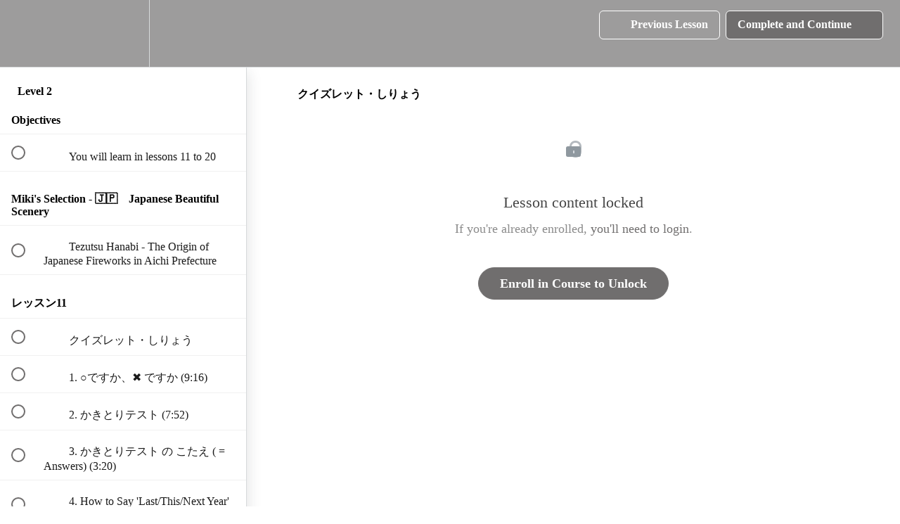

--- FILE ---
content_type: text/html; charset=utf-8
request_url: https://istudyjapanese.com/courses/level-2/lectures/32035223
body_size: 36164
content:
<!DOCTYPE html>
<html>
  <head>
    <script src="https://releases.transloadit.com/uppy/v4.18.0/uppy.min.js"></script><link rel="stylesheet" href="https://releases.transloadit.com/uppy/v4.18.0/uppy.min.css" />
    <link href='https://static-media.hotmart.com/8A4gC_40JBc4Plp9efMkTnjeSv8=/32x32/https://uploads.teachablecdn.com/attachments/71Q2uBCzRUiDPyJVNizT_logo-0%E3%81%AE%E3%82%B3%E3%83%92%E3%82%9A%E3%83%BC.png' rel='icon' type='image/png'>

<link href='https://static-media.hotmart.com/sAeigz8HzZLiKM5TfMXT6sRwP2U=/72x72/https://uploads.teachablecdn.com/attachments/71Q2uBCzRUiDPyJVNizT_logo-0%E3%81%AE%E3%82%B3%E3%83%92%E3%82%9A%E3%83%BC.png' rel='apple-touch-icon' type='image/png'>

<link href='https://static-media.hotmart.com/mZMGjlKKkoQWnlvnGYMqhQeAsL4=/144x144/https://uploads.teachablecdn.com/attachments/71Q2uBCzRUiDPyJVNizT_logo-0%E3%81%AE%E3%82%B3%E3%83%92%E3%82%9A%E3%83%BC.png' rel='apple-touch-icon' type='image/png'>

<link href='https://assets.teachablecdn.com/splash-images/teachable-apple-startup-image.png' rel='apple-touch-startup-image' type='image/png'>

<link href='https://assets.teachablecdn.com/splash-images/teachable-apple-startup-image_2x.png' rel='apple-touch-startup-image' type='image/png'>

<meta name='apple-mobile-web-app-capable' content='yes' />
<meta charset="UTF-8">
<meta name="csrf-param" content="authenticity_token" />
<meta name="csrf-token" content="byUYXAjwL45IiSmHvtRzRmDZipq67DLAhyh8EbwY6WW9oHPzKWbjj-Mx3BjPxSmg6n2vbJF_A-ZED1RArkHkHg" />
<link rel="stylesheet" href="https://fedora.teachablecdn.com/assets/bootstrap-748e653be2be27c8e709ced95eab64a05c870fcc9544b56e33dfe1a9a539317d.css" data-turbolinks-track="true" /><link href="https://teachable-themeable.learning.teachable.com/themecss/production/base.css?_=b5d864434b7e&amp;brand_course_heading=%234a4949&amp;brand_heading=%234a4949&amp;brand_homepage_heading=%234a4949&amp;brand_navbar_fixed_text=%234A4949&amp;brand_navbar_text=%23FFFFFF&amp;brand_primary=%239D9C9C&amp;brand_secondary=%23706E6E&amp;brand_text=%23000000&amp;font=OpenSans&amp;logged_out_homepage_background_image_overlay=0.0&amp;show_login=true&amp;show_signup=false" rel="stylesheet" data-turbolinks-track="true"></link>
<title>クイズレット・しりょう | iStudyJapanese</title>
<meta name="description" content="Building on what you have learned in ​Level 1">
<link rel="canonical" href="https://istudyjapanese.com/courses/1393882/lectures/32035223">
<meta property="og:description" content="Building on what you have learned in ​Level 1">
<meta property="og:image" content="https://uploads.teachablecdn.com/attachments/K1QzselpSNWMzzUSEMNT_Level+2.png">
<meta property="og:title" content="クイズレット・しりょう">
<meta property="og:type" content="website">
<meta property="og:url" content="https://istudyjapanese.com/courses/1393882/lectures/32035223">
<meta name="brand_video_player_color" content="#c2bab8">
<meta name="site_title" content="iStudyJapanese">
<style></style>
<script src='//fast.wistia.com/assets/external/E-v1.js'></script>
<script
  src='https://www.recaptcha.net/recaptcha/api.js'
  async
  defer></script>



      <meta name="asset_host" content="https://fedora.teachablecdn.com">
     <script>
  (function() {
    function isNativeWebView() {
      return !!window.ReactNativeWebView;
    }
    if (isNativeWebView()) {
      const origCreateElement = Document.prototype.createElement;
      Document.prototype.createElement = function() {
        const el = origCreateElement.apply(this, arguments);
        if (arguments[0].toLowerCase() === 'video') {
          const observer = new MutationObserver(() => {
            if (
              el.src &&
              el.src.startsWith('data:video') &&
              el.autoplay &&
              el.style.display === "none"
            ) {
              el.removeAttribute('autoplay');
              el.autoplay = false;
              el.style.display = 'none';
              observer.disconnect();
            }
          });
          observer.observe(el, { attributes: true, attributeFilter: ['src', 'autoplay', 'style'] });
        }
        return el;
      };
    }
  })();
</script>
<script src="https://fedora.teachablecdn.com/packs/student-globals--1b9bb399c9fefbb1b77f.js"></script><script src="https://fedora.teachablecdn.com/packs/student-legacy--7c8100e12a4743c3272e.js"></script><script src="https://fedora.teachablecdn.com/packs/student--259a50199ddaf2b2b936.js"></script>
<meta id='iris-url' data-iris-url=https://eventable.internal.teachable.com />
<script type="text/javascript">
  window.heap=window.heap||[],heap.load=function(e,t){window.heap.appid=e,window.heap.config=t=t||{};var r=document.createElement("script");r.type="text/javascript",r.async=!0,r.src="https://cdn.heapanalytics.com/js/heap-"+e+".js";var a=document.getElementsByTagName("script")[0];a.parentNode.insertBefore(r,a);for(var n=function(e){return function(){heap.push([e].concat(Array.prototype.slice.call(arguments,0)))}},p=["addEventProperties","addUserProperties","clearEventProperties","identify","resetIdentity","removeEventProperty","setEventProperties","track","unsetEventProperty"],o=0;o<p.length;o++)heap[p[o]]=n(p[o])},heap.load("318805607");
  window.heapShouldTrackUser = true;
</script>


<script type="text/javascript">
  var _user_id = ''; // Set to the user's ID, username, or email address, or '' if not yet known.
  var _session_id = 'c5aafa37b929c300ae93aab82b7fa049'; // Set to a unique session ID for the visitor's current browsing session.

  var _sift = window._sift = window._sift || [];
  _sift.push(['_setAccount', '2e541754ec']);
  _sift.push(['_setUserId', _user_id]);
  _sift.push(['_setSessionId', _session_id]);
  _sift.push(['_trackPageview']);

  (function() {
    function ls() {
      var e = document.createElement('script');
      e.src = 'https://cdn.sift.com/s.js';
      document.body.appendChild(e);
    }
    if (window.attachEvent) {
      window.attachEvent('onload', ls);
    } else {
      window.addEventListener('load', ls, false);
    }
  })();
</script>


<meta name="facebook-domain-verification" content="pe3bcp97ctyndygbqyr7dko9fxshhs" />


<!-- Google tag (gtag.js) -->
<script async src="https://www.googletagmanager.com/gtag/js?id=G-SL8LSCXHSV"></script>
<script>
  window.dataLayer = window.dataLayer || [];
  function gtag(){dataLayer.push(arguments);}
  gtag('js', new Date());

  gtag('config', 'G-SL8LSCXHSV', {
    'user_id': '',
    'school_id': '147198',
    'school_domain': 'istudyjapanese.com'
  });
</script>

<!-- Facebook Pixel Code -->
<script>
  var ownerPixelId = '690201588615204'
  !function(f,b,e,v,n,t,s)
  {if(f.fbq)return;n=f.fbq=function(){n.callMethod?
  n.callMethod.apply(n,arguments):n.queue.push(arguments)};
  if(!f.fbq)f.fbq=n;n.push=n;n.loaded=!0;n.version='2.0';
  n.queue=[];t=b.createElement(e);t.async=!0;
  t.src=v;s=b.getElementsByTagName(e)[0];
  s.parentNode.insertBefore(t,s)}(window, document,'script',
  'https://connect.facebook.net/en_US/fbevents.js');
  fbq('dataProcessingOptions', ['LDU'], 0, 0);
  fbq('init', '690201588615204');
  fbq('track', 'PageView');
</script>
<noscript>
  <img height="1" width="1" style="display:none" src="https://www.facebook.com/tr?id=690201588615204&ev=PageView&noscript=1"/>
</noscript>

<!-- End Facebook Pixel Code -->


<meta http-equiv="X-UA-Compatible" content="IE=edge">
<script type="text/javascript">window.NREUM||(NREUM={});NREUM.info={"beacon":"bam.nr-data.net","errorBeacon":"bam.nr-data.net","licenseKey":"NRBR-08e3a2ada38dc55a529","applicationID":"1065060701","transactionName":"dAxdTUFZXVQEQh0JAFQXRktWRR5LCV9F","queueTime":0,"applicationTime":257,"agent":""}</script>
<script type="text/javascript">(window.NREUM||(NREUM={})).init={privacy:{cookies_enabled:true},ajax:{deny_list:["bam.nr-data.net"]},feature_flags:["soft_nav"],distributed_tracing:{enabled:true}};(window.NREUM||(NREUM={})).loader_config={agentID:"1103368432",accountID:"4102727",trustKey:"27503",xpid:"UAcHU1FRDxABVFdXBwcHUVQA",licenseKey:"NRBR-08e3a2ada38dc55a529",applicationID:"1065060701",browserID:"1103368432"};;/*! For license information please see nr-loader-spa-1.302.0.min.js.LICENSE.txt */
(()=>{var e,t,r={384:(e,t,r)=>{"use strict";r.d(t,{NT:()=>a,US:()=>d,Zm:()=>s,bQ:()=>u,dV:()=>c,pV:()=>l});var n=r(6154),i=r(1863),o=r(1910);const a={beacon:"bam.nr-data.net",errorBeacon:"bam.nr-data.net"};function s(){return n.gm.NREUM||(n.gm.NREUM={}),void 0===n.gm.newrelic&&(n.gm.newrelic=n.gm.NREUM),n.gm.NREUM}function c(){let e=s();return e.o||(e.o={ST:n.gm.setTimeout,SI:n.gm.setImmediate||n.gm.setInterval,CT:n.gm.clearTimeout,XHR:n.gm.XMLHttpRequest,REQ:n.gm.Request,EV:n.gm.Event,PR:n.gm.Promise,MO:n.gm.MutationObserver,FETCH:n.gm.fetch,WS:n.gm.WebSocket},(0,o.i)(...Object.values(e.o))),e}function u(e,t){let r=s();r.initializedAgents??={},t.initializedAt={ms:(0,i.t)(),date:new Date},r.initializedAgents[e]=t}function d(e,t){s()[e]=t}function l(){return function(){let e=s();const t=e.info||{};e.info={beacon:a.beacon,errorBeacon:a.errorBeacon,...t}}(),function(){let e=s();const t=e.init||{};e.init={...t}}(),c(),function(){let e=s();const t=e.loader_config||{};e.loader_config={...t}}(),s()}},782:(e,t,r)=>{"use strict";r.d(t,{T:()=>n});const n=r(860).K7.pageViewTiming},860:(e,t,r)=>{"use strict";r.d(t,{$J:()=>d,K7:()=>c,P3:()=>u,XX:()=>i,Yy:()=>s,df:()=>o,qY:()=>n,v4:()=>a});const n="events",i="jserrors",o="browser/blobs",a="rum",s="browser/logs",c={ajax:"ajax",genericEvents:"generic_events",jserrors:i,logging:"logging",metrics:"metrics",pageAction:"page_action",pageViewEvent:"page_view_event",pageViewTiming:"page_view_timing",sessionReplay:"session_replay",sessionTrace:"session_trace",softNav:"soft_navigations",spa:"spa"},u={[c.pageViewEvent]:1,[c.pageViewTiming]:2,[c.metrics]:3,[c.jserrors]:4,[c.spa]:5,[c.ajax]:6,[c.sessionTrace]:7,[c.softNav]:8,[c.sessionReplay]:9,[c.logging]:10,[c.genericEvents]:11},d={[c.pageViewEvent]:a,[c.pageViewTiming]:n,[c.ajax]:n,[c.spa]:n,[c.softNav]:n,[c.metrics]:i,[c.jserrors]:i,[c.sessionTrace]:o,[c.sessionReplay]:o,[c.logging]:s,[c.genericEvents]:"ins"}},944:(e,t,r)=>{"use strict";r.d(t,{R:()=>i});var n=r(3241);function i(e,t){"function"==typeof console.debug&&(console.debug("New Relic Warning: https://github.com/newrelic/newrelic-browser-agent/blob/main/docs/warning-codes.md#".concat(e),t),(0,n.W)({agentIdentifier:null,drained:null,type:"data",name:"warn",feature:"warn",data:{code:e,secondary:t}}))}},993:(e,t,r)=>{"use strict";r.d(t,{A$:()=>o,ET:()=>a,TZ:()=>s,p_:()=>i});var n=r(860);const i={ERROR:"ERROR",WARN:"WARN",INFO:"INFO",DEBUG:"DEBUG",TRACE:"TRACE"},o={OFF:0,ERROR:1,WARN:2,INFO:3,DEBUG:4,TRACE:5},a="log",s=n.K7.logging},1687:(e,t,r)=>{"use strict";r.d(t,{Ak:()=>u,Ze:()=>f,x3:()=>d});var n=r(3241),i=r(7836),o=r(3606),a=r(860),s=r(2646);const c={};function u(e,t){const r={staged:!1,priority:a.P3[t]||0};l(e),c[e].get(t)||c[e].set(t,r)}function d(e,t){e&&c[e]&&(c[e].get(t)&&c[e].delete(t),p(e,t,!1),c[e].size&&h(e))}function l(e){if(!e)throw new Error("agentIdentifier required");c[e]||(c[e]=new Map)}function f(e="",t="feature",r=!1){if(l(e),!e||!c[e].get(t)||r)return p(e,t);c[e].get(t).staged=!0,h(e)}function h(e){const t=Array.from(c[e]);t.every(([e,t])=>t.staged)&&(t.sort((e,t)=>e[1].priority-t[1].priority),t.forEach(([t])=>{c[e].delete(t),p(e,t)}))}function p(e,t,r=!0){const a=e?i.ee.get(e):i.ee,c=o.i.handlers;if(!a.aborted&&a.backlog&&c){if((0,n.W)({agentIdentifier:e,type:"lifecycle",name:"drain",feature:t}),r){const e=a.backlog[t],r=c[t];if(r){for(let t=0;e&&t<e.length;++t)g(e[t],r);Object.entries(r).forEach(([e,t])=>{Object.values(t||{}).forEach(t=>{t[0]?.on&&t[0]?.context()instanceof s.y&&t[0].on(e,t[1])})})}}a.isolatedBacklog||delete c[t],a.backlog[t]=null,a.emit("drain-"+t,[])}}function g(e,t){var r=e[1];Object.values(t[r]||{}).forEach(t=>{var r=e[0];if(t[0]===r){var n=t[1],i=e[3],o=e[2];n.apply(i,o)}})}},1741:(e,t,r)=>{"use strict";r.d(t,{W:()=>o});var n=r(944),i=r(4261);class o{#e(e,...t){if(this[e]!==o.prototype[e])return this[e](...t);(0,n.R)(35,e)}addPageAction(e,t){return this.#e(i.hG,e,t)}register(e){return this.#e(i.eY,e)}recordCustomEvent(e,t){return this.#e(i.fF,e,t)}setPageViewName(e,t){return this.#e(i.Fw,e,t)}setCustomAttribute(e,t,r){return this.#e(i.cD,e,t,r)}noticeError(e,t){return this.#e(i.o5,e,t)}setUserId(e){return this.#e(i.Dl,e)}setApplicationVersion(e){return this.#e(i.nb,e)}setErrorHandler(e){return this.#e(i.bt,e)}addRelease(e,t){return this.#e(i.k6,e,t)}log(e,t){return this.#e(i.$9,e,t)}start(){return this.#e(i.d3)}finished(e){return this.#e(i.BL,e)}recordReplay(){return this.#e(i.CH)}pauseReplay(){return this.#e(i.Tb)}addToTrace(e){return this.#e(i.U2,e)}setCurrentRouteName(e){return this.#e(i.PA,e)}interaction(e){return this.#e(i.dT,e)}wrapLogger(e,t,r){return this.#e(i.Wb,e,t,r)}measure(e,t){return this.#e(i.V1,e,t)}}},1863:(e,t,r)=>{"use strict";function n(){return Math.floor(performance.now())}r.d(t,{t:()=>n})},1910:(e,t,r)=>{"use strict";r.d(t,{i:()=>o});var n=r(944);const i=new Map;function o(...e){return e.every(e=>{if(i.has(e))return i.get(e);const t="function"==typeof e&&e.toString().includes("[native code]");return t||(0,n.R)(64,e?.name||e?.toString()),i.set(e,t),t})}},2555:(e,t,r)=>{"use strict";r.d(t,{D:()=>s,f:()=>a});var n=r(384),i=r(8122);const o={beacon:n.NT.beacon,errorBeacon:n.NT.errorBeacon,licenseKey:void 0,applicationID:void 0,sa:void 0,queueTime:void 0,applicationTime:void 0,ttGuid:void 0,user:void 0,account:void 0,product:void 0,extra:void 0,jsAttributes:{},userAttributes:void 0,atts:void 0,transactionName:void 0,tNamePlain:void 0};function a(e){try{return!!e.licenseKey&&!!e.errorBeacon&&!!e.applicationID}catch(e){return!1}}const s=e=>(0,i.a)(e,o)},2614:(e,t,r)=>{"use strict";r.d(t,{BB:()=>a,H3:()=>n,g:()=>u,iL:()=>c,tS:()=>s,uh:()=>i,wk:()=>o});const n="NRBA",i="SESSION",o=144e5,a=18e5,s={STARTED:"session-started",PAUSE:"session-pause",RESET:"session-reset",RESUME:"session-resume",UPDATE:"session-update"},c={SAME_TAB:"same-tab",CROSS_TAB:"cross-tab"},u={OFF:0,FULL:1,ERROR:2}},2646:(e,t,r)=>{"use strict";r.d(t,{y:()=>n});class n{constructor(e){this.contextId=e}}},2843:(e,t,r)=>{"use strict";r.d(t,{u:()=>i});var n=r(3878);function i(e,t=!1,r,i){(0,n.DD)("visibilitychange",function(){if(t)return void("hidden"===document.visibilityState&&e());e(document.visibilityState)},r,i)}},3241:(e,t,r)=>{"use strict";r.d(t,{W:()=>o});var n=r(6154);const i="newrelic";function o(e={}){try{n.gm.dispatchEvent(new CustomEvent(i,{detail:e}))}catch(e){}}},3304:(e,t,r)=>{"use strict";r.d(t,{A:()=>o});var n=r(7836);const i=()=>{const e=new WeakSet;return(t,r)=>{if("object"==typeof r&&null!==r){if(e.has(r))return;e.add(r)}return r}};function o(e){try{return JSON.stringify(e,i())??""}catch(e){try{n.ee.emit("internal-error",[e])}catch(e){}return""}}},3333:(e,t,r)=>{"use strict";r.d(t,{$v:()=>d,TZ:()=>n,Xh:()=>c,Zp:()=>i,kd:()=>u,mq:()=>s,nf:()=>a,qN:()=>o});const n=r(860).K7.genericEvents,i=["auxclick","click","copy","keydown","paste","scrollend"],o=["focus","blur"],a=4,s=1e3,c=2e3,u=["PageAction","UserAction","BrowserPerformance"],d={RESOURCES:"experimental.resources",REGISTER:"register"}},3434:(e,t,r)=>{"use strict";r.d(t,{Jt:()=>o,YM:()=>u});var n=r(7836),i=r(5607);const o="nr@original:".concat(i.W),a=50;var s=Object.prototype.hasOwnProperty,c=!1;function u(e,t){return e||(e=n.ee),r.inPlace=function(e,t,n,i,o){n||(n="");const a="-"===n.charAt(0);for(let s=0;s<t.length;s++){const c=t[s],u=e[c];l(u)||(e[c]=r(u,a?c+n:n,i,c,o))}},r.flag=o,r;function r(t,r,n,c,u){return l(t)?t:(r||(r=""),nrWrapper[o]=t,function(e,t,r){if(Object.defineProperty&&Object.keys)try{return Object.keys(e).forEach(function(r){Object.defineProperty(t,r,{get:function(){return e[r]},set:function(t){return e[r]=t,t}})}),t}catch(e){d([e],r)}for(var n in e)s.call(e,n)&&(t[n]=e[n])}(t,nrWrapper,e),nrWrapper);function nrWrapper(){var o,s,l,f;let h;try{s=this,o=[...arguments],l="function"==typeof n?n(o,s):n||{}}catch(t){d([t,"",[o,s,c],l],e)}i(r+"start",[o,s,c],l,u);const p=performance.now();let g;try{return f=t.apply(s,o),g=performance.now(),f}catch(e){throw g=performance.now(),i(r+"err",[o,s,e],l,u),h=e,h}finally{const e=g-p,t={start:p,end:g,duration:e,isLongTask:e>=a,methodName:c,thrownError:h};t.isLongTask&&i("long-task",[t,s],l,u),i(r+"end",[o,s,f],l,u)}}}function i(r,n,i,o){if(!c||t){var a=c;c=!0;try{e.emit(r,n,i,t,o)}catch(t){d([t,r,n,i],e)}c=a}}}function d(e,t){t||(t=n.ee);try{t.emit("internal-error",e)}catch(e){}}function l(e){return!(e&&"function"==typeof e&&e.apply&&!e[o])}},3606:(e,t,r)=>{"use strict";r.d(t,{i:()=>o});var n=r(9908);o.on=a;var i=o.handlers={};function o(e,t,r,o){a(o||n.d,i,e,t,r)}function a(e,t,r,i,o){o||(o="feature"),e||(e=n.d);var a=t[o]=t[o]||{};(a[r]=a[r]||[]).push([e,i])}},3738:(e,t,r)=>{"use strict";r.d(t,{He:()=>i,Kp:()=>s,Lc:()=>u,Rz:()=>d,TZ:()=>n,bD:()=>o,d3:()=>a,jx:()=>l,sl:()=>f,uP:()=>c});const n=r(860).K7.sessionTrace,i="bstResource",o="resource",a="-start",s="-end",c="fn"+a,u="fn"+s,d="pushState",l=1e3,f=3e4},3785:(e,t,r)=>{"use strict";r.d(t,{R:()=>c,b:()=>u});var n=r(9908),i=r(1863),o=r(860),a=r(8154),s=r(993);function c(e,t,r={},c=s.p_.INFO,u,d=(0,i.t)()){(0,n.p)(a.xV,["API/logging/".concat(c.toLowerCase(),"/called")],void 0,o.K7.metrics,e),(0,n.p)(s.ET,[d,t,r,c,u],void 0,o.K7.logging,e)}function u(e){return"string"==typeof e&&Object.values(s.p_).some(t=>t===e.toUpperCase().trim())}},3878:(e,t,r)=>{"use strict";function n(e,t){return{capture:e,passive:!1,signal:t}}function i(e,t,r=!1,i){window.addEventListener(e,t,n(r,i))}function o(e,t,r=!1,i){document.addEventListener(e,t,n(r,i))}r.d(t,{DD:()=>o,jT:()=>n,sp:()=>i})},3962:(e,t,r)=>{"use strict";r.d(t,{AM:()=>a,O2:()=>l,OV:()=>o,Qu:()=>f,TZ:()=>c,ih:()=>h,pP:()=>s,t1:()=>d,tC:()=>i,wD:()=>u});var n=r(860);const i=["click","keydown","submit"],o="popstate",a="api",s="initialPageLoad",c=n.K7.softNav,u=5e3,d=500,l={INITIAL_PAGE_LOAD:"",ROUTE_CHANGE:1,UNSPECIFIED:2},f={INTERACTION:1,AJAX:2,CUSTOM_END:3,CUSTOM_TRACER:4},h={IP:"in progress",PF:"pending finish",FIN:"finished",CAN:"cancelled"}},4234:(e,t,r)=>{"use strict";r.d(t,{W:()=>o});var n=r(7836),i=r(1687);class o{constructor(e,t){this.agentIdentifier=e,this.ee=n.ee.get(e),this.featureName=t,this.blocked=!1}deregisterDrain(){(0,i.x3)(this.agentIdentifier,this.featureName)}}},4261:(e,t,r)=>{"use strict";r.d(t,{$9:()=>d,BL:()=>c,CH:()=>p,Dl:()=>R,Fw:()=>w,PA:()=>v,Pl:()=>n,Tb:()=>f,U2:()=>a,V1:()=>E,Wb:()=>T,bt:()=>y,cD:()=>b,d3:()=>x,dT:()=>u,eY:()=>g,fF:()=>h,hG:()=>o,hw:()=>i,k6:()=>s,nb:()=>m,o5:()=>l});const n="api-",i=n+"ixn-",o="addPageAction",a="addToTrace",s="addRelease",c="finished",u="interaction",d="log",l="noticeError",f="pauseReplay",h="recordCustomEvent",p="recordReplay",g="register",m="setApplicationVersion",v="setCurrentRouteName",b="setCustomAttribute",y="setErrorHandler",w="setPageViewName",R="setUserId",x="start",T="wrapLogger",E="measure"},4387:(e,t,r)=>{"use strict";function n(e={}){return!(!e.id||!e.name)}function i(e,t){if(2!==t?.harvestEndpointVersion)return{};const r=t.agentRef.runtime.appMetadata.agents[0].entityGuid;return n(e)?{"mfe.id":e.id,"mfe.name":e.name,eventSource:"MicroFrontendBrowserAgent","parent.id":r}:{"entity.guid":r,appId:t.agentRef.info.applicationID}}r.d(t,{U:()=>i,c:()=>n})},5205:(e,t,r)=>{"use strict";r.d(t,{j:()=>_});var n=r(384),i=r(1741);var o=r(2555),a=r(3333);const s=e=>{if(!e||"string"!=typeof e)return!1;try{document.createDocumentFragment().querySelector(e)}catch{return!1}return!0};var c=r(2614),u=r(944),d=r(8122);const l="[data-nr-mask]",f=e=>(0,d.a)(e,(()=>{const e={feature_flags:[],experimental:{allow_registered_children:!1,resources:!1},mask_selector:"*",block_selector:"[data-nr-block]",mask_input_options:{color:!1,date:!1,"datetime-local":!1,email:!1,month:!1,number:!1,range:!1,search:!1,tel:!1,text:!1,time:!1,url:!1,week:!1,textarea:!1,select:!1,password:!0}};return{ajax:{deny_list:void 0,block_internal:!0,enabled:!0,autoStart:!0},api:{get allow_registered_children(){return e.feature_flags.includes(a.$v.REGISTER)||e.experimental.allow_registered_children},set allow_registered_children(t){e.experimental.allow_registered_children=t},duplicate_registered_data:!1},distributed_tracing:{enabled:void 0,exclude_newrelic_header:void 0,cors_use_newrelic_header:void 0,cors_use_tracecontext_headers:void 0,allowed_origins:void 0},get feature_flags(){return e.feature_flags},set feature_flags(t){e.feature_flags=t},generic_events:{enabled:!0,autoStart:!0},harvest:{interval:30},jserrors:{enabled:!0,autoStart:!0},logging:{enabled:!0,autoStart:!0},metrics:{enabled:!0,autoStart:!0},obfuscate:void 0,page_action:{enabled:!0},page_view_event:{enabled:!0,autoStart:!0},page_view_timing:{enabled:!0,autoStart:!0},performance:{capture_marks:!1,capture_measures:!1,capture_detail:!0,resources:{get enabled(){return e.feature_flags.includes(a.$v.RESOURCES)||e.experimental.resources},set enabled(t){e.experimental.resources=t},asset_types:[],first_party_domains:[],ignore_newrelic:!0}},privacy:{cookies_enabled:!0},proxy:{assets:void 0,beacon:void 0},session:{expiresMs:c.wk,inactiveMs:c.BB},session_replay:{autoStart:!0,enabled:!1,preload:!1,sampling_rate:10,error_sampling_rate:100,collect_fonts:!1,inline_images:!1,fix_stylesheets:!0,mask_all_inputs:!0,get mask_text_selector(){return e.mask_selector},set mask_text_selector(t){s(t)?e.mask_selector="".concat(t,",").concat(l):""===t||null===t?e.mask_selector=l:(0,u.R)(5,t)},get block_class(){return"nr-block"},get ignore_class(){return"nr-ignore"},get mask_text_class(){return"nr-mask"},get block_selector(){return e.block_selector},set block_selector(t){s(t)?e.block_selector+=",".concat(t):""!==t&&(0,u.R)(6,t)},get mask_input_options(){return e.mask_input_options},set mask_input_options(t){t&&"object"==typeof t?e.mask_input_options={...t,password:!0}:(0,u.R)(7,t)}},session_trace:{enabled:!0,autoStart:!0},soft_navigations:{enabled:!0,autoStart:!0},spa:{enabled:!0,autoStart:!0},ssl:void 0,user_actions:{enabled:!0,elementAttributes:["id","className","tagName","type"]}}})());var h=r(6154),p=r(9324);let g=0;const m={buildEnv:p.F3,distMethod:p.Xs,version:p.xv,originTime:h.WN},v={appMetadata:{},customTransaction:void 0,denyList:void 0,disabled:!1,harvester:void 0,isolatedBacklog:!1,isRecording:!1,loaderType:void 0,maxBytes:3e4,obfuscator:void 0,onerror:void 0,ptid:void 0,releaseIds:{},session:void 0,timeKeeper:void 0,registeredEntities:[],jsAttributesMetadata:{bytes:0},get harvestCount(){return++g}},b=e=>{const t=(0,d.a)(e,v),r=Object.keys(m).reduce((e,t)=>(e[t]={value:m[t],writable:!1,configurable:!0,enumerable:!0},e),{});return Object.defineProperties(t,r)};var y=r(5701);const w=e=>{const t=e.startsWith("http");e+="/",r.p=t?e:"https://"+e};var R=r(7836),x=r(3241);const T={accountID:void 0,trustKey:void 0,agentID:void 0,licenseKey:void 0,applicationID:void 0,xpid:void 0},E=e=>(0,d.a)(e,T),A=new Set;function _(e,t={},r,a){let{init:s,info:c,loader_config:u,runtime:d={},exposed:l=!0}=t;if(!c){const e=(0,n.pV)();s=e.init,c=e.info,u=e.loader_config}e.init=f(s||{}),e.loader_config=E(u||{}),c.jsAttributes??={},h.bv&&(c.jsAttributes.isWorker=!0),e.info=(0,o.D)(c);const p=e.init,g=[c.beacon,c.errorBeacon];A.has(e.agentIdentifier)||(p.proxy.assets&&(w(p.proxy.assets),g.push(p.proxy.assets)),p.proxy.beacon&&g.push(p.proxy.beacon),e.beacons=[...g],function(e){const t=(0,n.pV)();Object.getOwnPropertyNames(i.W.prototype).forEach(r=>{const n=i.W.prototype[r];if("function"!=typeof n||"constructor"===n)return;let o=t[r];e[r]&&!1!==e.exposed&&"micro-agent"!==e.runtime?.loaderType&&(t[r]=(...t)=>{const n=e[r](...t);return o?o(...t):n})})}(e),(0,n.US)("activatedFeatures",y.B),e.runSoftNavOverSpa&&=!0===p.soft_navigations.enabled&&p.feature_flags.includes("soft_nav")),d.denyList=[...p.ajax.deny_list||[],...p.ajax.block_internal?g:[]],d.ptid=e.agentIdentifier,d.loaderType=r,e.runtime=b(d),A.has(e.agentIdentifier)||(e.ee=R.ee.get(e.agentIdentifier),e.exposed=l,(0,x.W)({agentIdentifier:e.agentIdentifier,drained:!!y.B?.[e.agentIdentifier],type:"lifecycle",name:"initialize",feature:void 0,data:e.config})),A.add(e.agentIdentifier)}},5270:(e,t,r)=>{"use strict";r.d(t,{Aw:()=>a,SR:()=>o,rF:()=>s});var n=r(384),i=r(7767);function o(e){return!!(0,n.dV)().o.MO&&(0,i.V)(e)&&!0===e?.session_trace.enabled}function a(e){return!0===e?.session_replay.preload&&o(e)}function s(e,t){try{if("string"==typeof t?.type){if("password"===t.type.toLowerCase())return"*".repeat(e?.length||0);if(void 0!==t?.dataset?.nrUnmask||t?.classList?.contains("nr-unmask"))return e}}catch(e){}return"string"==typeof e?e.replace(/[\S]/g,"*"):"*".repeat(e?.length||0)}},5289:(e,t,r)=>{"use strict";r.d(t,{GG:()=>o,Qr:()=>s,sB:()=>a});var n=r(3878);function i(){return"undefined"==typeof document||"complete"===document.readyState}function o(e,t){if(i())return e();(0,n.sp)("load",e,t)}function a(e){if(i())return e();(0,n.DD)("DOMContentLoaded",e)}function s(e){if(i())return e();(0,n.sp)("popstate",e)}},5607:(e,t,r)=>{"use strict";r.d(t,{W:()=>n});const n=(0,r(9566).bz)()},5701:(e,t,r)=>{"use strict";r.d(t,{B:()=>o,t:()=>a});var n=r(3241);const i=new Set,o={};function a(e,t){const r=t.agentIdentifier;o[r]??={},e&&"object"==typeof e&&(i.has(r)||(t.ee.emit("rumresp",[e]),o[r]=e,i.add(r),(0,n.W)({agentIdentifier:r,loaded:!0,drained:!0,type:"lifecycle",name:"load",feature:void 0,data:e})))}},6154:(e,t,r)=>{"use strict";r.d(t,{A4:()=>s,OF:()=>d,RI:()=>i,WN:()=>h,bv:()=>o,gm:()=>a,lR:()=>f,m:()=>u,mw:()=>c,sb:()=>l});var n=r(1863);const i="undefined"!=typeof window&&!!window.document,o="undefined"!=typeof WorkerGlobalScope&&("undefined"!=typeof self&&self instanceof WorkerGlobalScope&&self.navigator instanceof WorkerNavigator||"undefined"!=typeof globalThis&&globalThis instanceof WorkerGlobalScope&&globalThis.navigator instanceof WorkerNavigator),a=i?window:"undefined"!=typeof WorkerGlobalScope&&("undefined"!=typeof self&&self instanceof WorkerGlobalScope&&self||"undefined"!=typeof globalThis&&globalThis instanceof WorkerGlobalScope&&globalThis),s="complete"===a?.document?.readyState,c=Boolean("hidden"===a?.document?.visibilityState),u=""+a?.location,d=/iPad|iPhone|iPod/.test(a.navigator?.userAgent),l=d&&"undefined"==typeof SharedWorker,f=(()=>{const e=a.navigator?.userAgent?.match(/Firefox[/\s](\d+\.\d+)/);return Array.isArray(e)&&e.length>=2?+e[1]:0})(),h=Date.now()-(0,n.t)()},6344:(e,t,r)=>{"use strict";r.d(t,{BB:()=>d,G4:()=>o,Qb:()=>l,TZ:()=>i,Ug:()=>a,_s:()=>s,bc:()=>u,yP:()=>c});var n=r(2614);const i=r(860).K7.sessionReplay,o={RECORD:"recordReplay",PAUSE:"pauseReplay",ERROR_DURING_REPLAY:"errorDuringReplay"},a=.12,s={DomContentLoaded:0,Load:1,FullSnapshot:2,IncrementalSnapshot:3,Meta:4,Custom:5},c={[n.g.ERROR]:15e3,[n.g.FULL]:3e5,[n.g.OFF]:0},u={RESET:{message:"Session was reset",sm:"Reset"},IMPORT:{message:"Recorder failed to import",sm:"Import"},TOO_MANY:{message:"429: Too Many Requests",sm:"Too-Many"},TOO_BIG:{message:"Payload was too large",sm:"Too-Big"},CROSS_TAB:{message:"Session Entity was set to OFF on another tab",sm:"Cross-Tab"},ENTITLEMENTS:{message:"Session Replay is not allowed and will not be started",sm:"Entitlement"}},d=5e3,l={API:"api",RESUME:"resume",SWITCH_TO_FULL:"switchToFull",INITIALIZE:"initialize",PRELOAD:"preload"}},6389:(e,t,r)=>{"use strict";function n(e,t=500,r={}){const n=r?.leading||!1;let i;return(...r)=>{n&&void 0===i&&(e.apply(this,r),i=setTimeout(()=>{i=clearTimeout(i)},t)),n||(clearTimeout(i),i=setTimeout(()=>{e.apply(this,r)},t))}}function i(e){let t=!1;return(...r)=>{t||(t=!0,e.apply(this,r))}}r.d(t,{J:()=>i,s:()=>n})},6630:(e,t,r)=>{"use strict";r.d(t,{T:()=>n});const n=r(860).K7.pageViewEvent},6774:(e,t,r)=>{"use strict";r.d(t,{T:()=>n});const n=r(860).K7.jserrors},7295:(e,t,r)=>{"use strict";r.d(t,{Xv:()=>a,gX:()=>i,iW:()=>o});var n=[];function i(e){if(!e||o(e))return!1;if(0===n.length)return!0;for(var t=0;t<n.length;t++){var r=n[t];if("*"===r.hostname)return!1;if(s(r.hostname,e.hostname)&&c(r.pathname,e.pathname))return!1}return!0}function o(e){return void 0===e.hostname}function a(e){if(n=[],e&&e.length)for(var t=0;t<e.length;t++){let r=e[t];if(!r)continue;0===r.indexOf("http://")?r=r.substring(7):0===r.indexOf("https://")&&(r=r.substring(8));const i=r.indexOf("/");let o,a;i>0?(o=r.substring(0,i),a=r.substring(i)):(o=r,a="");let[s]=o.split(":");n.push({hostname:s,pathname:a})}}function s(e,t){return!(e.length>t.length)&&t.indexOf(e)===t.length-e.length}function c(e,t){return 0===e.indexOf("/")&&(e=e.substring(1)),0===t.indexOf("/")&&(t=t.substring(1)),""===e||e===t}},7378:(e,t,r)=>{"use strict";r.d(t,{$p:()=>x,BR:()=>b,Kp:()=>R,L3:()=>y,Lc:()=>c,NC:()=>o,SG:()=>d,TZ:()=>i,U6:()=>p,UT:()=>m,d3:()=>w,dT:()=>f,e5:()=>E,gx:()=>v,l9:()=>l,oW:()=>h,op:()=>g,rw:()=>u,tH:()=>A,uP:()=>s,wW:()=>T,xq:()=>a});var n=r(384);const i=r(860).K7.spa,o=["click","submit","keypress","keydown","keyup","change"],a=999,s="fn-start",c="fn-end",u="cb-start",d="api-ixn-",l="remaining",f="interaction",h="spaNode",p="jsonpNode",g="fetch-start",m="fetch-done",v="fetch-body-",b="jsonp-end",y=(0,n.dV)().o.ST,w="-start",R="-end",x="-body",T="cb"+R,E="jsTime",A="fetch"},7485:(e,t,r)=>{"use strict";r.d(t,{D:()=>i});var n=r(6154);function i(e){if(0===(e||"").indexOf("data:"))return{protocol:"data"};try{const t=new URL(e,location.href),r={port:t.port,hostname:t.hostname,pathname:t.pathname,search:t.search,protocol:t.protocol.slice(0,t.protocol.indexOf(":")),sameOrigin:t.protocol===n.gm?.location?.protocol&&t.host===n.gm?.location?.host};return r.port&&""!==r.port||("http:"===t.protocol&&(r.port="80"),"https:"===t.protocol&&(r.port="443")),r.pathname&&""!==r.pathname?r.pathname.startsWith("/")||(r.pathname="/".concat(r.pathname)):r.pathname="/",r}catch(e){return{}}}},7699:(e,t,r)=>{"use strict";r.d(t,{It:()=>o,KC:()=>s,No:()=>i,qh:()=>a});var n=r(860);const i=16e3,o=1e6,a="SESSION_ERROR",s={[n.K7.logging]:!0,[n.K7.genericEvents]:!1,[n.K7.jserrors]:!1,[n.K7.ajax]:!1}},7767:(e,t,r)=>{"use strict";r.d(t,{V:()=>i});var n=r(6154);const i=e=>n.RI&&!0===e?.privacy.cookies_enabled},7836:(e,t,r)=>{"use strict";r.d(t,{P:()=>s,ee:()=>c});var n=r(384),i=r(8990),o=r(2646),a=r(5607);const s="nr@context:".concat(a.W),c=function e(t,r){var n={},a={},d={},l=!1;try{l=16===r.length&&u.initializedAgents?.[r]?.runtime.isolatedBacklog}catch(e){}var f={on:p,addEventListener:p,removeEventListener:function(e,t){var r=n[e];if(!r)return;for(var i=0;i<r.length;i++)r[i]===t&&r.splice(i,1)},emit:function(e,r,n,i,o){!1!==o&&(o=!0);if(c.aborted&&!i)return;t&&o&&t.emit(e,r,n);var s=h(n);g(e).forEach(e=>{e.apply(s,r)});var u=v()[a[e]];u&&u.push([f,e,r,s]);return s},get:m,listeners:g,context:h,buffer:function(e,t){const r=v();if(t=t||"feature",f.aborted)return;Object.entries(e||{}).forEach(([e,n])=>{a[n]=t,t in r||(r[t]=[])})},abort:function(){f._aborted=!0,Object.keys(f.backlog).forEach(e=>{delete f.backlog[e]})},isBuffering:function(e){return!!v()[a[e]]},debugId:r,backlog:l?{}:t&&"object"==typeof t.backlog?t.backlog:{},isolatedBacklog:l};return Object.defineProperty(f,"aborted",{get:()=>{let e=f._aborted||!1;return e||(t&&(e=t.aborted),e)}}),f;function h(e){return e&&e instanceof o.y?e:e?(0,i.I)(e,s,()=>new o.y(s)):new o.y(s)}function p(e,t){n[e]=g(e).concat(t)}function g(e){return n[e]||[]}function m(t){return d[t]=d[t]||e(f,t)}function v(){return f.backlog}}(void 0,"globalEE"),u=(0,n.Zm)();u.ee||(u.ee=c)},8122:(e,t,r)=>{"use strict";r.d(t,{a:()=>i});var n=r(944);function i(e,t){try{if(!e||"object"!=typeof e)return(0,n.R)(3);if(!t||"object"!=typeof t)return(0,n.R)(4);const r=Object.create(Object.getPrototypeOf(t),Object.getOwnPropertyDescriptors(t)),o=0===Object.keys(r).length?e:r;for(let a in o)if(void 0!==e[a])try{if(null===e[a]){r[a]=null;continue}Array.isArray(e[a])&&Array.isArray(t[a])?r[a]=Array.from(new Set([...e[a],...t[a]])):"object"==typeof e[a]&&"object"==typeof t[a]?r[a]=i(e[a],t[a]):r[a]=e[a]}catch(e){r[a]||(0,n.R)(1,e)}return r}catch(e){(0,n.R)(2,e)}}},8139:(e,t,r)=>{"use strict";r.d(t,{u:()=>f});var n=r(7836),i=r(3434),o=r(8990),a=r(6154);const s={},c=a.gm.XMLHttpRequest,u="addEventListener",d="removeEventListener",l="nr@wrapped:".concat(n.P);function f(e){var t=function(e){return(e||n.ee).get("events")}(e);if(s[t.debugId]++)return t;s[t.debugId]=1;var r=(0,i.YM)(t,!0);function f(e){r.inPlace(e,[u,d],"-",p)}function p(e,t){return e[1]}return"getPrototypeOf"in Object&&(a.RI&&h(document,f),c&&h(c.prototype,f),h(a.gm,f)),t.on(u+"-start",function(e,t){var n=e[1];if(null!==n&&("function"==typeof n||"object"==typeof n)&&"newrelic"!==e[0]){var i=(0,o.I)(n,l,function(){var e={object:function(){if("function"!=typeof n.handleEvent)return;return n.handleEvent.apply(n,arguments)},function:n}[typeof n];return e?r(e,"fn-",null,e.name||"anonymous"):n});this.wrapped=e[1]=i}}),t.on(d+"-start",function(e){e[1]=this.wrapped||e[1]}),t}function h(e,t,...r){let n=e;for(;"object"==typeof n&&!Object.prototype.hasOwnProperty.call(n,u);)n=Object.getPrototypeOf(n);n&&t(n,...r)}},8154:(e,t,r)=>{"use strict";r.d(t,{z_:()=>o,XG:()=>s,TZ:()=>n,rs:()=>i,xV:()=>a});r(6154),r(9566),r(384);const n=r(860).K7.metrics,i="sm",o="cm",a="storeSupportabilityMetrics",s="storeEventMetrics"},8374:(e,t,r)=>{r.nc=(()=>{try{return document?.currentScript?.nonce}catch(e){}return""})()},8990:(e,t,r)=>{"use strict";r.d(t,{I:()=>i});var n=Object.prototype.hasOwnProperty;function i(e,t,r){if(n.call(e,t))return e[t];var i=r();if(Object.defineProperty&&Object.keys)try{return Object.defineProperty(e,t,{value:i,writable:!0,enumerable:!1}),i}catch(e){}return e[t]=i,i}},9300:(e,t,r)=>{"use strict";r.d(t,{T:()=>n});const n=r(860).K7.ajax},9324:(e,t,r)=>{"use strict";r.d(t,{AJ:()=>a,F3:()=>i,Xs:()=>o,Yq:()=>s,xv:()=>n});const n="1.302.0",i="PROD",o="CDN",a="@newrelic/rrweb",s="1.0.1"},9566:(e,t,r)=>{"use strict";r.d(t,{LA:()=>s,ZF:()=>c,bz:()=>a,el:()=>u});var n=r(6154);const i="xxxxxxxx-xxxx-4xxx-yxxx-xxxxxxxxxxxx";function o(e,t){return e?15&e[t]:16*Math.random()|0}function a(){const e=n.gm?.crypto||n.gm?.msCrypto;let t,r=0;return e&&e.getRandomValues&&(t=e.getRandomValues(new Uint8Array(30))),i.split("").map(e=>"x"===e?o(t,r++).toString(16):"y"===e?(3&o()|8).toString(16):e).join("")}function s(e){const t=n.gm?.crypto||n.gm?.msCrypto;let r,i=0;t&&t.getRandomValues&&(r=t.getRandomValues(new Uint8Array(e)));const a=[];for(var s=0;s<e;s++)a.push(o(r,i++).toString(16));return a.join("")}function c(){return s(16)}function u(){return s(32)}},9908:(e,t,r)=>{"use strict";r.d(t,{d:()=>n,p:()=>i});var n=r(7836).ee.get("handle");function i(e,t,r,i,o){o?(o.buffer([e],i),o.emit(e,t,r)):(n.buffer([e],i),n.emit(e,t,r))}}},n={};function i(e){var t=n[e];if(void 0!==t)return t.exports;var o=n[e]={exports:{}};return r[e](o,o.exports,i),o.exports}i.m=r,i.d=(e,t)=>{for(var r in t)i.o(t,r)&&!i.o(e,r)&&Object.defineProperty(e,r,{enumerable:!0,get:t[r]})},i.f={},i.e=e=>Promise.all(Object.keys(i.f).reduce((t,r)=>(i.f[r](e,t),t),[])),i.u=e=>({212:"nr-spa-compressor",249:"nr-spa-recorder",478:"nr-spa"}[e]+"-1.302.0.min.js"),i.o=(e,t)=>Object.prototype.hasOwnProperty.call(e,t),e={},t="NRBA-1.302.0.PROD:",i.l=(r,n,o,a)=>{if(e[r])e[r].push(n);else{var s,c;if(void 0!==o)for(var u=document.getElementsByTagName("script"),d=0;d<u.length;d++){var l=u[d];if(l.getAttribute("src")==r||l.getAttribute("data-webpack")==t+o){s=l;break}}if(!s){c=!0;var f={478:"sha512-et4eqFkcD6+Z71h33KYPiiAOMr5fyZ1HImNOrGswghuDrKIj7niWOwg3RWg+8TpTcZ0yzzll8oYNDiAX1WXraw==",249:"sha512-m/7InETzWcM0kCLJfqT/2vmV1Zs98JekxGeUcmQe9kauyn31VeP+2xJH+qt156WKCOLL7p503ATnehElqw1gnQ==",212:"sha512-Ed30EgOV4akpDvOaqpf/6nP9OreWlwun3X9xxl+erWeEjX64VUNxzVFPixvdU+WbzLtJS9S8j8phFbfXxEyvJg=="};(s=document.createElement("script")).charset="utf-8",i.nc&&s.setAttribute("nonce",i.nc),s.setAttribute("data-webpack",t+o),s.src=r,0!==s.src.indexOf(window.location.origin+"/")&&(s.crossOrigin="anonymous"),f[a]&&(s.integrity=f[a])}e[r]=[n];var h=(t,n)=>{s.onerror=s.onload=null,clearTimeout(p);var i=e[r];if(delete e[r],s.parentNode&&s.parentNode.removeChild(s),i&&i.forEach(e=>e(n)),t)return t(n)},p=setTimeout(h.bind(null,void 0,{type:"timeout",target:s}),12e4);s.onerror=h.bind(null,s.onerror),s.onload=h.bind(null,s.onload),c&&document.head.appendChild(s)}},i.r=e=>{"undefined"!=typeof Symbol&&Symbol.toStringTag&&Object.defineProperty(e,Symbol.toStringTag,{value:"Module"}),Object.defineProperty(e,"__esModule",{value:!0})},i.p="https://js-agent.newrelic.com/",(()=>{var e={38:0,788:0};i.f.j=(t,r)=>{var n=i.o(e,t)?e[t]:void 0;if(0!==n)if(n)r.push(n[2]);else{var o=new Promise((r,i)=>n=e[t]=[r,i]);r.push(n[2]=o);var a=i.p+i.u(t),s=new Error;i.l(a,r=>{if(i.o(e,t)&&(0!==(n=e[t])&&(e[t]=void 0),n)){var o=r&&("load"===r.type?"missing":r.type),a=r&&r.target&&r.target.src;s.message="Loading chunk "+t+" failed.\n("+o+": "+a+")",s.name="ChunkLoadError",s.type=o,s.request=a,n[1](s)}},"chunk-"+t,t)}};var t=(t,r)=>{var n,o,[a,s,c]=r,u=0;if(a.some(t=>0!==e[t])){for(n in s)i.o(s,n)&&(i.m[n]=s[n]);if(c)c(i)}for(t&&t(r);u<a.length;u++)o=a[u],i.o(e,o)&&e[o]&&e[o][0](),e[o]=0},r=self["webpackChunk:NRBA-1.302.0.PROD"]=self["webpackChunk:NRBA-1.302.0.PROD"]||[];r.forEach(t.bind(null,0)),r.push=t.bind(null,r.push.bind(r))})(),(()=>{"use strict";i(8374);var e=i(9566),t=i(1741);class r extends t.W{agentIdentifier=(0,e.LA)(16)}var n=i(860);const o=Object.values(n.K7);var a=i(5205);var s=i(9908),c=i(1863),u=i(4261),d=i(3241),l=i(944),f=i(5701),h=i(8154);function p(e,t,i,o){const a=o||i;!a||a[e]&&a[e]!==r.prototype[e]||(a[e]=function(){(0,s.p)(h.xV,["API/"+e+"/called"],void 0,n.K7.metrics,i.ee),(0,d.W)({agentIdentifier:i.agentIdentifier,drained:!!f.B?.[i.agentIdentifier],type:"data",name:"api",feature:u.Pl+e,data:{}});try{return t.apply(this,arguments)}catch(e){(0,l.R)(23,e)}})}function g(e,t,r,n,i){const o=e.info;null===r?delete o.jsAttributes[t]:o.jsAttributes[t]=r,(i||null===r)&&(0,s.p)(u.Pl+n,[(0,c.t)(),t,r],void 0,"session",e.ee)}var m=i(1687),v=i(4234),b=i(5289),y=i(6154),w=i(5270),R=i(7767),x=i(6389),T=i(7699);class E extends v.W{constructor(e,t){super(e.agentIdentifier,t),this.agentRef=e,this.abortHandler=void 0,this.featAggregate=void 0,this.onAggregateImported=void 0,this.deferred=Promise.resolve(),!1===e.init[this.featureName].autoStart?this.deferred=new Promise((t,r)=>{this.ee.on("manual-start-all",(0,x.J)(()=>{(0,m.Ak)(e.agentIdentifier,this.featureName),t()}))}):(0,m.Ak)(e.agentIdentifier,t)}importAggregator(e,t,r={}){if(this.featAggregate)return;let n;this.onAggregateImported=new Promise(e=>{n=e});const o=async()=>{let o;await this.deferred;try{if((0,R.V)(e.init)){const{setupAgentSession:t}=await i.e(478).then(i.bind(i,8766));o=t(e)}}catch(e){(0,l.R)(20,e),this.ee.emit("internal-error",[e]),(0,s.p)(T.qh,[e],void 0,this.featureName,this.ee)}try{if(!this.#t(this.featureName,o,e.init))return(0,m.Ze)(this.agentIdentifier,this.featureName),void n(!1);const{Aggregate:i}=await t();this.featAggregate=new i(e,r),e.runtime.harvester.initializedAggregates.push(this.featAggregate),n(!0)}catch(e){(0,l.R)(34,e),this.abortHandler?.(),(0,m.Ze)(this.agentIdentifier,this.featureName,!0),n(!1),this.ee&&this.ee.abort()}};y.RI?(0,b.GG)(()=>o(),!0):o()}#t(e,t,r){if(this.blocked)return!1;switch(e){case n.K7.sessionReplay:return(0,w.SR)(r)&&!!t;case n.K7.sessionTrace:return!!t;default:return!0}}}var A=i(6630),_=i(2614);class S extends E{static featureName=A.T;constructor(e){var t;super(e,A.T),this.setupInspectionEvents(e.agentIdentifier),t=e,p(u.Fw,function(e,r){"string"==typeof e&&("/"!==e.charAt(0)&&(e="/"+e),t.runtime.customTransaction=(r||"http://custom.transaction")+e,(0,s.p)(u.Pl+u.Fw,[(0,c.t)()],void 0,void 0,t.ee))},t),this.ee.on("api-send-rum",(e,t)=>(0,s.p)("send-rum",[e,t],void 0,this.featureName,this.ee)),this.importAggregator(e,()=>i.e(478).then(i.bind(i,1983)))}setupInspectionEvents(e){const t=(t,r)=>{t&&(0,d.W)({agentIdentifier:e,timeStamp:t.timeStamp,loaded:"complete"===t.target.readyState,type:"window",name:r,data:t.target.location+""})};(0,b.sB)(e=>{t(e,"DOMContentLoaded")}),(0,b.GG)(e=>{t(e,"load")}),(0,b.Qr)(e=>{t(e,"navigate")}),this.ee.on(_.tS.UPDATE,(t,r)=>{(0,d.W)({agentIdentifier:e,type:"lifecycle",name:"session",data:r})})}}var O=i(384);var N=i(2843),I=i(3878),P=i(782);class j extends E{static featureName=P.T;constructor(e){super(e,P.T),y.RI&&((0,N.u)(()=>(0,s.p)("docHidden",[(0,c.t)()],void 0,P.T,this.ee),!0),(0,I.sp)("pagehide",()=>(0,s.p)("winPagehide",[(0,c.t)()],void 0,P.T,this.ee)),this.importAggregator(e,()=>i.e(478).then(i.bind(i,9917))))}}class k extends E{static featureName=h.TZ;constructor(e){super(e,h.TZ),y.RI&&document.addEventListener("securitypolicyviolation",e=>{(0,s.p)(h.xV,["Generic/CSPViolation/Detected"],void 0,this.featureName,this.ee)}),this.importAggregator(e,()=>i.e(478).then(i.bind(i,6555)))}}var C=i(6774),L=i(3304);class H{constructor(e,t,r,n,i){this.name="UncaughtError",this.message="string"==typeof e?e:(0,L.A)(e),this.sourceURL=t,this.line=r,this.column=n,this.__newrelic=i}}function M(e){return U(e)?e:new H(void 0!==e?.message?e.message:e,e?.filename||e?.sourceURL,e?.lineno||e?.line,e?.colno||e?.col,e?.__newrelic,e?.cause)}function K(e){const t="Unhandled Promise Rejection: ";if(!e?.reason)return;if(U(e.reason)){try{e.reason.message.startsWith(t)||(e.reason.message=t+e.reason.message)}catch(e){}return M(e.reason)}const r=M(e.reason);return(r.message||"").startsWith(t)||(r.message=t+r.message),r}function D(e){if(e.error instanceof SyntaxError&&!/:\d+$/.test(e.error.stack?.trim())){const t=new H(e.message,e.filename,e.lineno,e.colno,e.error.__newrelic,e.cause);return t.name=SyntaxError.name,t}return U(e.error)?e.error:M(e)}function U(e){return e instanceof Error&&!!e.stack}function F(e,t,r,i,o=(0,c.t)()){"string"==typeof e&&(e=new Error(e)),(0,s.p)("err",[e,o,!1,t,r.runtime.isRecording,void 0,i],void 0,n.K7.jserrors,r.ee),(0,s.p)("uaErr",[],void 0,n.K7.genericEvents,r.ee)}var W=i(4387),B=i(993),V=i(3785);function G(e,{customAttributes:t={},level:r=B.p_.INFO}={},n,i,o=(0,c.t)()){(0,V.R)(n.ee,e,t,r,i,o)}function z(e,t,r,i,o=(0,c.t)()){(0,s.p)(u.Pl+u.hG,[o,e,t,i],void 0,n.K7.genericEvents,r.ee)}function Z(e){p(u.eY,function(t){return function(e,t){const r={};(0,l.R)(54,"newrelic.register"),t||={},t.licenseKey||=e.info.licenseKey,t.blocked=!1;let i=()=>{};const o=e.runtime.registeredEntities,a=o.find(({metadata:{target:{id:e,name:r}}})=>e===t.id);if(a)return a.metadata.target.name!==t.name&&(a.metadata.target.name=t.name),a;const u=e=>{t.blocked=!0,i=e};e.init.api.allow_registered_children||u((0,x.J)(()=>(0,l.R)(55)));(0,W.c)(t)||u((0,x.J)(()=>(0,l.R)(48,t)));const d={addPageAction:(n,i={})=>g(z,[n,{...r,...i},e],t),log:(n,i={})=>g(G,[n,{...i,customAttributes:{...r,...i.customAttributes||{}}},e],t),noticeError:(n,i={})=>g(F,[n,{...r,...i},e],t),setApplicationVersion:e=>p("application.version",e),setCustomAttribute:(e,t)=>p(e,t),setUserId:e=>p("enduser.id",e),metadata:{customAttributes:r,target:t}},f=()=>(t.blocked&&i(),t.blocked);f()||o.push(d);const p=(e,t)=>{f()||(r[e]=t)},g=(t,r,i)=>{if(f())return;const o=(0,c.t)();(0,s.p)(h.xV,["API/register/".concat(t.name,"/called")],void 0,n.K7.metrics,e.ee);try{const n=e.init.api.duplicate_registered_data;return(!0===n||Array.isArray(n))&&t(...r,void 0,o),t(...r,i,o)}catch(e){(0,l.R)(50,e)}};return d}(e,t)},e)}class q extends E{static featureName=C.T;constructor(e){var t;super(e,C.T),t=e,p(u.o5,(e,r)=>F(e,r,t),t),function(e){p(u.bt,function(t){e.runtime.onerror=t},e)}(e),function(e){let t=0;p(u.k6,function(e,r){++t>10||(this.runtime.releaseIds[e.slice(-200)]=(""+r).slice(-200))},e)}(e),Z(e);try{this.removeOnAbort=new AbortController}catch(e){}this.ee.on("internal-error",(t,r)=>{this.abortHandler&&(0,s.p)("ierr",[M(t),(0,c.t)(),!0,{},e.runtime.isRecording,r],void 0,this.featureName,this.ee)}),y.gm.addEventListener("unhandledrejection",t=>{this.abortHandler&&(0,s.p)("err",[K(t),(0,c.t)(),!1,{unhandledPromiseRejection:1},e.runtime.isRecording],void 0,this.featureName,this.ee)},(0,I.jT)(!1,this.removeOnAbort?.signal)),y.gm.addEventListener("error",t=>{this.abortHandler&&(0,s.p)("err",[D(t),(0,c.t)(),!1,{},e.runtime.isRecording],void 0,this.featureName,this.ee)},(0,I.jT)(!1,this.removeOnAbort?.signal)),this.abortHandler=this.#r,this.importAggregator(e,()=>i.e(478).then(i.bind(i,2176)))}#r(){this.removeOnAbort?.abort(),this.abortHandler=void 0}}var X=i(8990);let Y=1;function J(e){const t=typeof e;return!e||"object"!==t&&"function"!==t?-1:e===y.gm?0:(0,X.I)(e,"nr@id",function(){return Y++})}function Q(e){if("string"==typeof e&&e.length)return e.length;if("object"==typeof e){if("undefined"!=typeof ArrayBuffer&&e instanceof ArrayBuffer&&e.byteLength)return e.byteLength;if("undefined"!=typeof Blob&&e instanceof Blob&&e.size)return e.size;if(!("undefined"!=typeof FormData&&e instanceof FormData))try{return(0,L.A)(e).length}catch(e){return}}}var ee=i(8139),te=i(7836),re=i(3434);const ne={},ie=["open","send"];function oe(e){var t=e||te.ee;const r=function(e){return(e||te.ee).get("xhr")}(t);if(void 0===y.gm.XMLHttpRequest)return r;if(ne[r.debugId]++)return r;ne[r.debugId]=1,(0,ee.u)(t);var n=(0,re.YM)(r),i=y.gm.XMLHttpRequest,o=y.gm.MutationObserver,a=y.gm.Promise,s=y.gm.setInterval,c="readystatechange",u=["onload","onerror","onabort","onloadstart","onloadend","onprogress","ontimeout"],d=[],f=y.gm.XMLHttpRequest=function(e){const t=new i(e),o=r.context(t);try{r.emit("new-xhr",[t],o),t.addEventListener(c,(a=o,function(){var e=this;e.readyState>3&&!a.resolved&&(a.resolved=!0,r.emit("xhr-resolved",[],e)),n.inPlace(e,u,"fn-",b)}),(0,I.jT)(!1))}catch(e){(0,l.R)(15,e);try{r.emit("internal-error",[e])}catch(e){}}var a;return t};function h(e,t){n.inPlace(t,["onreadystatechange"],"fn-",b)}if(function(e,t){for(var r in e)t[r]=e[r]}(i,f),f.prototype=i.prototype,n.inPlace(f.prototype,ie,"-xhr-",b),r.on("send-xhr-start",function(e,t){h(e,t),function(e){d.push(e),o&&(p?p.then(v):s?s(v):(g=-g,m.data=g))}(t)}),r.on("open-xhr-start",h),o){var p=a&&a.resolve();if(!s&&!a){var g=1,m=document.createTextNode(g);new o(v).observe(m,{characterData:!0})}}else t.on("fn-end",function(e){e[0]&&e[0].type===c||v()});function v(){for(var e=0;e<d.length;e++)h(0,d[e]);d.length&&(d=[])}function b(e,t){return t}return r}var ae="fetch-",se=ae+"body-",ce=["arrayBuffer","blob","json","text","formData"],ue=y.gm.Request,de=y.gm.Response,le="prototype";const fe={};function he(e){const t=function(e){return(e||te.ee).get("fetch")}(e);if(!(ue&&de&&y.gm.fetch))return t;if(fe[t.debugId]++)return t;function r(e,r,n){var i=e[r];"function"==typeof i&&(e[r]=function(){var e,r=[...arguments],o={};t.emit(n+"before-start",[r],o),o[te.P]&&o[te.P].dt&&(e=o[te.P].dt);var a=i.apply(this,r);return t.emit(n+"start",[r,e],a),a.then(function(e){return t.emit(n+"end",[null,e],a),e},function(e){throw t.emit(n+"end",[e],a),e})})}return fe[t.debugId]=1,ce.forEach(e=>{r(ue[le],e,se),r(de[le],e,se)}),r(y.gm,"fetch",ae),t.on(ae+"end",function(e,r){var n=this;if(r){var i=r.headers.get("content-length");null!==i&&(n.rxSize=i),t.emit(ae+"done",[null,r],n)}else t.emit(ae+"done",[e],n)}),t}var pe=i(7485);class ge{constructor(e){this.agentRef=e}generateTracePayload(t){const r=this.agentRef.loader_config;if(!this.shouldGenerateTrace(t)||!r)return null;var n=(r.accountID||"").toString()||null,i=(r.agentID||"").toString()||null,o=(r.trustKey||"").toString()||null;if(!n||!i)return null;var a=(0,e.ZF)(),s=(0,e.el)(),c=Date.now(),u={spanId:a,traceId:s,timestamp:c};return(t.sameOrigin||this.isAllowedOrigin(t)&&this.useTraceContextHeadersForCors())&&(u.traceContextParentHeader=this.generateTraceContextParentHeader(a,s),u.traceContextStateHeader=this.generateTraceContextStateHeader(a,c,n,i,o)),(t.sameOrigin&&!this.excludeNewrelicHeader()||!t.sameOrigin&&this.isAllowedOrigin(t)&&this.useNewrelicHeaderForCors())&&(u.newrelicHeader=this.generateTraceHeader(a,s,c,n,i,o)),u}generateTraceContextParentHeader(e,t){return"00-"+t+"-"+e+"-01"}generateTraceContextStateHeader(e,t,r,n,i){return i+"@nr=0-1-"+r+"-"+n+"-"+e+"----"+t}generateTraceHeader(e,t,r,n,i,o){if(!("function"==typeof y.gm?.btoa))return null;var a={v:[0,1],d:{ty:"Browser",ac:n,ap:i,id:e,tr:t,ti:r}};return o&&n!==o&&(a.d.tk=o),btoa((0,L.A)(a))}shouldGenerateTrace(e){return this.agentRef.init?.distributed_tracing?.enabled&&this.isAllowedOrigin(e)}isAllowedOrigin(e){var t=!1;const r=this.agentRef.init?.distributed_tracing;if(e.sameOrigin)t=!0;else if(r?.allowed_origins instanceof Array)for(var n=0;n<r.allowed_origins.length;n++){var i=(0,pe.D)(r.allowed_origins[n]);if(e.hostname===i.hostname&&e.protocol===i.protocol&&e.port===i.port){t=!0;break}}return t}excludeNewrelicHeader(){var e=this.agentRef.init?.distributed_tracing;return!!e&&!!e.exclude_newrelic_header}useNewrelicHeaderForCors(){var e=this.agentRef.init?.distributed_tracing;return!!e&&!1!==e.cors_use_newrelic_header}useTraceContextHeadersForCors(){var e=this.agentRef.init?.distributed_tracing;return!!e&&!!e.cors_use_tracecontext_headers}}var me=i(9300),ve=i(7295);function be(e){return"string"==typeof e?e:e instanceof(0,O.dV)().o.REQ?e.url:y.gm?.URL&&e instanceof URL?e.href:void 0}var ye=["load","error","abort","timeout"],we=ye.length,Re=(0,O.dV)().o.REQ,xe=(0,O.dV)().o.XHR;const Te="X-NewRelic-App-Data";class Ee extends E{static featureName=me.T;constructor(e){super(e,me.T),this.dt=new ge(e),this.handler=(e,t,r,n)=>(0,s.p)(e,t,r,n,this.ee);try{const e={xmlhttprequest:"xhr",fetch:"fetch",beacon:"beacon"};y.gm?.performance?.getEntriesByType("resource").forEach(t=>{if(t.initiatorType in e&&0!==t.responseStatus){const r={status:t.responseStatus},i={rxSize:t.transferSize,duration:Math.floor(t.duration),cbTime:0};Ae(r,t.name),this.handler("xhr",[r,i,t.startTime,t.responseEnd,e[t.initiatorType]],void 0,n.K7.ajax)}})}catch(e){}he(this.ee),oe(this.ee),function(e,t,r,i){function o(e){var t=this;t.totalCbs=0,t.called=0,t.cbTime=0,t.end=E,t.ended=!1,t.xhrGuids={},t.lastSize=null,t.loadCaptureCalled=!1,t.params=this.params||{},t.metrics=this.metrics||{},t.latestLongtaskEnd=0,e.addEventListener("load",function(r){A(t,e)},(0,I.jT)(!1)),y.lR||e.addEventListener("progress",function(e){t.lastSize=e.loaded},(0,I.jT)(!1))}function a(e){this.params={method:e[0]},Ae(this,e[1]),this.metrics={}}function u(t,r){e.loader_config.xpid&&this.sameOrigin&&r.setRequestHeader("X-NewRelic-ID",e.loader_config.xpid);var n=i.generateTracePayload(this.parsedOrigin);if(n){var o=!1;n.newrelicHeader&&(r.setRequestHeader("newrelic",n.newrelicHeader),o=!0),n.traceContextParentHeader&&(r.setRequestHeader("traceparent",n.traceContextParentHeader),n.traceContextStateHeader&&r.setRequestHeader("tracestate",n.traceContextStateHeader),o=!0),o&&(this.dt=n)}}function d(e,r){var n=this.metrics,i=e[0],o=this;if(n&&i){var a=Q(i);a&&(n.txSize=a)}this.startTime=(0,c.t)(),this.body=i,this.listener=function(e){try{"abort"!==e.type||o.loadCaptureCalled||(o.params.aborted=!0),("load"!==e.type||o.called===o.totalCbs&&(o.onloadCalled||"function"!=typeof r.onload)&&"function"==typeof o.end)&&o.end(r)}catch(e){try{t.emit("internal-error",[e])}catch(e){}}};for(var s=0;s<we;s++)r.addEventListener(ye[s],this.listener,(0,I.jT)(!1))}function l(e,t,r){this.cbTime+=e,t?this.onloadCalled=!0:this.called+=1,this.called!==this.totalCbs||!this.onloadCalled&&"function"==typeof r.onload||"function"!=typeof this.end||this.end(r)}function f(e,t){var r=""+J(e)+!!t;this.xhrGuids&&!this.xhrGuids[r]&&(this.xhrGuids[r]=!0,this.totalCbs+=1)}function p(e,t){var r=""+J(e)+!!t;this.xhrGuids&&this.xhrGuids[r]&&(delete this.xhrGuids[r],this.totalCbs-=1)}function g(){this.endTime=(0,c.t)()}function m(e,r){r instanceof xe&&"load"===e[0]&&t.emit("xhr-load-added",[e[1],e[2]],r)}function v(e,r){r instanceof xe&&"load"===e[0]&&t.emit("xhr-load-removed",[e[1],e[2]],r)}function b(e,t,r){t instanceof xe&&("onload"===r&&(this.onload=!0),("load"===(e[0]&&e[0].type)||this.onload)&&(this.xhrCbStart=(0,c.t)()))}function w(e,r){this.xhrCbStart&&t.emit("xhr-cb-time",[(0,c.t)()-this.xhrCbStart,this.onload,r],r)}function R(e){var t,r=e[1]||{};if("string"==typeof e[0]?0===(t=e[0]).length&&y.RI&&(t=""+y.gm.location.href):e[0]&&e[0].url?t=e[0].url:y.gm?.URL&&e[0]&&e[0]instanceof URL?t=e[0].href:"function"==typeof e[0].toString&&(t=e[0].toString()),"string"==typeof t&&0!==t.length){t&&(this.parsedOrigin=(0,pe.D)(t),this.sameOrigin=this.parsedOrigin.sameOrigin);var n=i.generateTracePayload(this.parsedOrigin);if(n&&(n.newrelicHeader||n.traceContextParentHeader))if(e[0]&&e[0].headers)s(e[0].headers,n)&&(this.dt=n);else{var o={};for(var a in r)o[a]=r[a];o.headers=new Headers(r.headers||{}),s(o.headers,n)&&(this.dt=n),e.length>1?e[1]=o:e.push(o)}}function s(e,t){var r=!1;return t.newrelicHeader&&(e.set("newrelic",t.newrelicHeader),r=!0),t.traceContextParentHeader&&(e.set("traceparent",t.traceContextParentHeader),t.traceContextStateHeader&&e.set("tracestate",t.traceContextStateHeader),r=!0),r}}function x(e,t){this.params={},this.metrics={},this.startTime=(0,c.t)(),this.dt=t,e.length>=1&&(this.target=e[0]),e.length>=2&&(this.opts=e[1]);var r=this.opts||{},n=this.target;Ae(this,be(n));var i=(""+(n&&n instanceof Re&&n.method||r.method||"GET")).toUpperCase();this.params.method=i,this.body=r.body,this.txSize=Q(r.body)||0}function T(e,t){if(this.endTime=(0,c.t)(),this.params||(this.params={}),(0,ve.iW)(this.params))return;let i;this.params.status=t?t.status:0,"string"==typeof this.rxSize&&this.rxSize.length>0&&(i=+this.rxSize);const o={txSize:this.txSize,rxSize:i,duration:(0,c.t)()-this.startTime};r("xhr",[this.params,o,this.startTime,this.endTime,"fetch"],this,n.K7.ajax)}function E(e){const t=this.params,i=this.metrics;if(!this.ended){this.ended=!0;for(let t=0;t<we;t++)e.removeEventListener(ye[t],this.listener,!1);t.aborted||(0,ve.iW)(t)||(i.duration=(0,c.t)()-this.startTime,this.loadCaptureCalled||4!==e.readyState?null==t.status&&(t.status=0):A(this,e),i.cbTime=this.cbTime,r("xhr",[t,i,this.startTime,this.endTime,"xhr"],this,n.K7.ajax))}}function A(e,r){e.params.status=r.status;var i=function(e,t){var r=e.responseType;return"json"===r&&null!==t?t:"arraybuffer"===r||"blob"===r||"json"===r?Q(e.response):"text"===r||""===r||void 0===r?Q(e.responseText):void 0}(r,e.lastSize);if(i&&(e.metrics.rxSize=i),e.sameOrigin&&r.getAllResponseHeaders().indexOf(Te)>=0){var o=r.getResponseHeader(Te);o&&((0,s.p)(h.rs,["Ajax/CrossApplicationTracing/Header/Seen"],void 0,n.K7.metrics,t),e.params.cat=o.split(", ").pop())}e.loadCaptureCalled=!0}t.on("new-xhr",o),t.on("open-xhr-start",a),t.on("open-xhr-end",u),t.on("send-xhr-start",d),t.on("xhr-cb-time",l),t.on("xhr-load-added",f),t.on("xhr-load-removed",p),t.on("xhr-resolved",g),t.on("addEventListener-end",m),t.on("removeEventListener-end",v),t.on("fn-end",w),t.on("fetch-before-start",R),t.on("fetch-start",x),t.on("fn-start",b),t.on("fetch-done",T)}(e,this.ee,this.handler,this.dt),this.importAggregator(e,()=>i.e(478).then(i.bind(i,3845)))}}function Ae(e,t){var r=(0,pe.D)(t),n=e.params||e;n.hostname=r.hostname,n.port=r.port,n.protocol=r.protocol,n.host=r.hostname+":"+r.port,n.pathname=r.pathname,e.parsedOrigin=r,e.sameOrigin=r.sameOrigin}const _e={},Se=["pushState","replaceState"];function Oe(e){const t=function(e){return(e||te.ee).get("history")}(e);return!y.RI||_e[t.debugId]++||(_e[t.debugId]=1,(0,re.YM)(t).inPlace(window.history,Se,"-")),t}var Ne=i(3738);function Ie(e){p(u.BL,function(t=Date.now()){const r=t-y.WN;r<0&&(0,l.R)(62,t),(0,s.p)(h.XG,[u.BL,{time:r}],void 0,n.K7.metrics,e.ee),e.addToTrace({name:u.BL,start:t,origin:"nr"}),(0,s.p)(u.Pl+u.hG,[r,u.BL],void 0,n.K7.genericEvents,e.ee)},e)}const{He:Pe,bD:je,d3:ke,Kp:Ce,TZ:Le,Lc:He,uP:Me,Rz:Ke}=Ne;class De extends E{static featureName=Le;constructor(e){var t;super(e,Le),t=e,p(u.U2,function(e){if(!(e&&"object"==typeof e&&e.name&&e.start))return;const r={n:e.name,s:e.start-y.WN,e:(e.end||e.start)-y.WN,o:e.origin||"",t:"api"};r.s<0||r.e<0||r.e<r.s?(0,l.R)(61,{start:r.s,end:r.e}):(0,s.p)("bstApi",[r],void 0,n.K7.sessionTrace,t.ee)},t),Ie(e);if(!(0,R.V)(e.init))return void this.deregisterDrain();const r=this.ee;let o;Oe(r),this.eventsEE=(0,ee.u)(r),this.eventsEE.on(Me,function(e,t){this.bstStart=(0,c.t)()}),this.eventsEE.on(He,function(e,t){(0,s.p)("bst",[e[0],t,this.bstStart,(0,c.t)()],void 0,n.K7.sessionTrace,r)}),r.on(Ke+ke,function(e){this.time=(0,c.t)(),this.startPath=location.pathname+location.hash}),r.on(Ke+Ce,function(e){(0,s.p)("bstHist",[location.pathname+location.hash,this.startPath,this.time],void 0,n.K7.sessionTrace,r)});try{o=new PerformanceObserver(e=>{const t=e.getEntries();(0,s.p)(Pe,[t],void 0,n.K7.sessionTrace,r)}),o.observe({type:je,buffered:!0})}catch(e){}this.importAggregator(e,()=>i.e(478).then(i.bind(i,6974)),{resourceObserver:o})}}var Ue=i(6344);class Fe extends E{static featureName=Ue.TZ;#n;recorder;constructor(e){var t;let r;super(e,Ue.TZ),t=e,p(u.CH,function(){(0,s.p)(u.CH,[],void 0,n.K7.sessionReplay,t.ee)},t),function(e){p(u.Tb,function(){(0,s.p)(u.Tb,[],void 0,n.K7.sessionReplay,e.ee)},e)}(e);try{r=JSON.parse(localStorage.getItem("".concat(_.H3,"_").concat(_.uh)))}catch(e){}(0,w.SR)(e.init)&&this.ee.on(Ue.G4.RECORD,()=>this.#i()),this.#o(r)&&this.importRecorder().then(e=>{e.startRecording(Ue.Qb.PRELOAD,r?.sessionReplayMode)}),this.importAggregator(this.agentRef,()=>i.e(478).then(i.bind(i,6167)),this),this.ee.on("err",e=>{this.blocked||this.agentRef.runtime.isRecording&&(this.errorNoticed=!0,(0,s.p)(Ue.G4.ERROR_DURING_REPLAY,[e],void 0,this.featureName,this.ee))})}#o(e){return e&&(e.sessionReplayMode===_.g.FULL||e.sessionReplayMode===_.g.ERROR)||(0,w.Aw)(this.agentRef.init)}importRecorder(){return this.recorder?Promise.resolve(this.recorder):(this.#n??=Promise.all([i.e(478),i.e(249)]).then(i.bind(i,4866)).then(({Recorder:e})=>(this.recorder=new e(this),this.recorder)).catch(e=>{throw this.ee.emit("internal-error",[e]),this.blocked=!0,e}),this.#n)}#i(){this.blocked||(this.featAggregate?this.featAggregate.mode!==_.g.FULL&&this.featAggregate.initializeRecording(_.g.FULL,!0,Ue.Qb.API):this.importRecorder().then(()=>{this.recorder.startRecording(Ue.Qb.API,_.g.FULL)}))}}var We=i(3962);function Be(e){const t=e.ee.get("tracer");function r(){}p(u.dT,function(e){return(new r).get("object"==typeof e?e:{})},e);const i=r.prototype={createTracer:function(r,i){var o={},a=this,d="function"==typeof i;return(0,s.p)(h.xV,["API/createTracer/called"],void 0,n.K7.metrics,e.ee),e.runSoftNavOverSpa||(0,s.p)(u.hw+"tracer",[(0,c.t)(),r,o],a,n.K7.spa,e.ee),function(){if(t.emit((d?"":"no-")+"fn-start",[(0,c.t)(),a,d],o),d)try{return i.apply(this,arguments)}catch(e){const r="string"==typeof e?new Error(e):e;throw t.emit("fn-err",[arguments,this,r],o),r}finally{t.emit("fn-end",[(0,c.t)()],o)}}}};["actionText","setName","setAttribute","save","ignore","onEnd","getContext","end","get"].forEach(t=>{p.apply(this,[t,function(){return(0,s.p)(u.hw+t,[(0,c.t)(),...arguments],this,e.runSoftNavOverSpa?n.K7.softNav:n.K7.spa,e.ee),this},e,i])}),p(u.PA,function(){e.runSoftNavOverSpa?(0,s.p)(u.hw+"routeName",[performance.now(),...arguments],void 0,n.K7.softNav,e.ee):(0,s.p)(u.Pl+"routeName",[(0,c.t)(),...arguments],this,n.K7.spa,e.ee)},e)}class Ve extends E{static featureName=We.TZ;constructor(e){if(super(e,We.TZ),Be(e),!y.RI||!(0,O.dV)().o.MO)return;const t=Oe(this.ee);try{this.removeOnAbort=new AbortController}catch(e){}We.tC.forEach(e=>{(0,I.sp)(e,e=>{a(e)},!0,this.removeOnAbort?.signal)});const r=()=>(0,s.p)("newURL",[(0,c.t)(),""+window.location],void 0,this.featureName,this.ee);t.on("pushState-end",r),t.on("replaceState-end",r),(0,I.sp)(We.OV,e=>{a(e),(0,s.p)("newURL",[e.timeStamp,""+window.location],void 0,this.featureName,this.ee)},!0,this.removeOnAbort?.signal);let n=!1;const o=new((0,O.dV)().o.MO)((e,t)=>{n||(n=!0,requestAnimationFrame(()=>{(0,s.p)("newDom",[(0,c.t)()],void 0,this.featureName,this.ee),n=!1}))}),a=(0,x.s)(e=>{(0,s.p)("newUIEvent",[e],void 0,this.featureName,this.ee),o.observe(document.body,{attributes:!0,childList:!0,subtree:!0,characterData:!0})},100,{leading:!0});this.abortHandler=function(){this.removeOnAbort?.abort(),o.disconnect(),this.abortHandler=void 0},this.importAggregator(e,()=>i.e(478).then(i.bind(i,4393)),{domObserver:o})}}var Ge=i(7378);const ze={},Ze=["appendChild","insertBefore","replaceChild"];function qe(e){const t=function(e){return(e||te.ee).get("jsonp")}(e);if(!y.RI||ze[t.debugId])return t;ze[t.debugId]=!0;var r=(0,re.YM)(t),n=/[?&](?:callback|cb)=([^&#]+)/,i=/(.*)\.([^.]+)/,o=/^(\w+)(\.|$)(.*)$/;function a(e,t){if(!e)return t;const r=e.match(o),n=r[1];return a(r[3],t[n])}return r.inPlace(Node.prototype,Ze,"dom-"),t.on("dom-start",function(e){!function(e){if(!e||"string"!=typeof e.nodeName||"script"!==e.nodeName.toLowerCase())return;if("function"!=typeof e.addEventListener)return;var o=(s=e.src,c=s.match(n),c?c[1]:null);var s,c;if(!o)return;var u=function(e){var t=e.match(i);if(t&&t.length>=3)return{key:t[2],parent:a(t[1],window)};return{key:e,parent:window}}(o);if("function"!=typeof u.parent[u.key])return;var d={};function l(){t.emit("jsonp-end",[],d),e.removeEventListener("load",l,(0,I.jT)(!1)),e.removeEventListener("error",f,(0,I.jT)(!1))}function f(){t.emit("jsonp-error",[],d),t.emit("jsonp-end",[],d),e.removeEventListener("load",l,(0,I.jT)(!1)),e.removeEventListener("error",f,(0,I.jT)(!1))}r.inPlace(u.parent,[u.key],"cb-",d),e.addEventListener("load",l,(0,I.jT)(!1)),e.addEventListener("error",f,(0,I.jT)(!1)),t.emit("new-jsonp",[e.src],d)}(e[0])}),t}const Xe={};function Ye(e){const t=function(e){return(e||te.ee).get("promise")}(e);if(Xe[t.debugId])return t;Xe[t.debugId]=!0;var r=t.context,n=(0,re.YM)(t),i=y.gm.Promise;return i&&function(){function e(r){var o=t.context(),a=n(r,"executor-",o,null,!1);const s=Reflect.construct(i,[a],e);return t.context(s).getCtx=function(){return o},s}y.gm.Promise=e,Object.defineProperty(e,"name",{value:"Promise"}),e.toString=function(){return i.toString()},Object.setPrototypeOf(e,i),["all","race"].forEach(function(r){const n=i[r];e[r]=function(e){let i=!1;[...e||[]].forEach(e=>{this.resolve(e).then(a("all"===r),a(!1))});const o=n.apply(this,arguments);return o;function a(e){return function(){t.emit("propagate",[null,!i],o,!1,!1),i=i||!e}}}}),["resolve","reject"].forEach(function(r){const n=i[r];e[r]=function(e){const r=n.apply(this,arguments);return e!==r&&t.emit("propagate",[e,!0],r,!1,!1),r}}),e.prototype=i.prototype;const o=i.prototype.then;i.prototype.then=function(...e){var i=this,a=r(i);a.promise=i,e[0]=n(e[0],"cb-",a,null,!1),e[1]=n(e[1],"cb-",a,null,!1);const s=o.apply(this,e);return a.nextPromise=s,t.emit("propagate",[i,!0],s,!1,!1),s},i.prototype.then[re.Jt]=o,t.on("executor-start",function(e){e[0]=n(e[0],"resolve-",this,null,!1),e[1]=n(e[1],"resolve-",this,null,!1)}),t.on("executor-err",function(e,t,r){e[1](r)}),t.on("cb-end",function(e,r,n){t.emit("propagate",[n,!0],this.nextPromise,!1,!1)}),t.on("propagate",function(e,r,n){this.getCtx&&!r||(this.getCtx=function(){if(e instanceof Promise)var r=t.context(e);return r&&r.getCtx?r.getCtx():this})})}(),t}const $e={},Je="setTimeout",Qe="setInterval",et="clearTimeout",tt="-start",rt=[Je,"setImmediate",Qe,et,"clearImmediate"];function nt(e){const t=function(e){return(e||te.ee).get("timer")}(e);if($e[t.debugId]++)return t;$e[t.debugId]=1;var r=(0,re.YM)(t);return r.inPlace(y.gm,rt.slice(0,2),Je+"-"),r.inPlace(y.gm,rt.slice(2,3),Qe+"-"),r.inPlace(y.gm,rt.slice(3),et+"-"),t.on(Qe+tt,function(e,t,n){e[0]=r(e[0],"fn-",null,n)}),t.on(Je+tt,function(e,t,n){this.method=n,this.timerDuration=isNaN(e[1])?0:+e[1],e[0]=r(e[0],"fn-",this,n)}),t}const it={};function ot(e){const t=function(e){return(e||te.ee).get("mutation")}(e);if(!y.RI||it[t.debugId])return t;it[t.debugId]=!0;var r=(0,re.YM)(t),n=y.gm.MutationObserver;return n&&(window.MutationObserver=function(e){return this instanceof n?new n(r(e,"fn-")):n.apply(this,arguments)},MutationObserver.prototype=n.prototype),t}const{TZ:at,d3:st,Kp:ct,$p:ut,wW:dt,e5:lt,tH:ft,uP:ht,rw:pt,Lc:gt}=Ge;class mt extends E{static featureName=at;constructor(e){if(super(e,at),Be(e),!y.RI)return;try{this.removeOnAbort=new AbortController}catch(e){}let t,r=0;const n=this.ee.get("tracer"),o=qe(this.ee),a=Ye(this.ee),u=nt(this.ee),d=oe(this.ee),l=this.ee.get("events"),f=he(this.ee),h=Oe(this.ee),p=ot(this.ee);function g(e,t){h.emit("newURL",[""+window.location,t])}function m(){r++,t=window.location.hash,this[ht]=(0,c.t)()}function v(){r--,window.location.hash!==t&&g(0,!0);var e=(0,c.t)();this[lt]=~~this[lt]+e-this[ht],this[gt]=e}function b(e,t){e.on(t,function(){this[t]=(0,c.t)()})}this.ee.on(ht,m),a.on(pt,m),o.on(pt,m),this.ee.on(gt,v),a.on(dt,v),o.on(dt,v),this.ee.on("fn-err",(...t)=>{t[2]?.__newrelic?.[e.agentIdentifier]||(0,s.p)("function-err",[...t],void 0,this.featureName,this.ee)}),this.ee.buffer([ht,gt,"xhr-resolved"],this.featureName),l.buffer([ht],this.featureName),u.buffer(["setTimeout"+ct,"clearTimeout"+st,ht],this.featureName),d.buffer([ht,"new-xhr","send-xhr"+st],this.featureName),f.buffer([ft+st,ft+"-done",ft+ut+st,ft+ut+ct],this.featureName),h.buffer(["newURL"],this.featureName),p.buffer([ht],this.featureName),a.buffer(["propagate",pt,dt,"executor-err","resolve"+st],this.featureName),n.buffer([ht,"no-"+ht],this.featureName),o.buffer(["new-jsonp","cb-start","jsonp-error","jsonp-end"],this.featureName),b(f,ft+st),b(f,ft+"-done"),b(o,"new-jsonp"),b(o,"jsonp-end"),b(o,"cb-start"),h.on("pushState-end",g),h.on("replaceState-end",g),window.addEventListener("hashchange",g,(0,I.jT)(!0,this.removeOnAbort?.signal)),window.addEventListener("load",g,(0,I.jT)(!0,this.removeOnAbort?.signal)),window.addEventListener("popstate",function(){g(0,r>1)},(0,I.jT)(!0,this.removeOnAbort?.signal)),this.abortHandler=this.#r,this.importAggregator(e,()=>i.e(478).then(i.bind(i,5592)))}#r(){this.removeOnAbort?.abort(),this.abortHandler=void 0}}var vt=i(3333);class bt extends E{static featureName=vt.TZ;constructor(e){super(e,vt.TZ);const t=[e.init.page_action.enabled,e.init.performance.capture_marks,e.init.performance.capture_measures,e.init.user_actions.enabled,e.init.performance.resources.enabled];var r;r=e,p(u.hG,(e,t)=>z(e,t,r),r),function(e){p(u.fF,function(){(0,s.p)(u.Pl+u.fF,[(0,c.t)(),...arguments],void 0,n.K7.genericEvents,e.ee)},e)}(e),Ie(e),Z(e),function(e){p(u.V1,function(t,r){const i=(0,c.t)(),{start:o,end:a,customAttributes:d}=r||{},f={customAttributes:d||{}};if("object"!=typeof f.customAttributes||"string"!=typeof t||0===t.length)return void(0,l.R)(57);const h=(e,t)=>null==e?t:"number"==typeof e?e:e instanceof PerformanceMark?e.startTime:Number.NaN;if(f.start=h(o,0),f.end=h(a,i),Number.isNaN(f.start)||Number.isNaN(f.end))(0,l.R)(57);else{if(f.duration=f.end-f.start,!(f.duration<0))return(0,s.p)(u.Pl+u.V1,[f,t],void 0,n.K7.genericEvents,e.ee),f;(0,l.R)(58)}},e)}(e);const o=e.init.feature_flags.includes("user_frustrations");let a;if(y.RI&&o&&(he(this.ee),oe(this.ee),a=Oe(this.ee)),y.RI){if(e.init.user_actions.enabled&&(vt.Zp.forEach(e=>(0,I.sp)(e,e=>(0,s.p)("ua",[e],void 0,this.featureName,this.ee),!0)),vt.qN.forEach(e=>{const t=(0,x.s)(e=>{(0,s.p)("ua",[e],void 0,this.featureName,this.ee)},500,{leading:!0});(0,I.sp)(e,t)}),o)){function d(t){const r=(0,pe.D)(t);return e.beacons.includes(r.hostname+":"+r.port)}function f(){a.emit("navChange")}y.gm.addEventListener("error",()=>{(0,s.p)("uaErr",[],void 0,n.K7.genericEvents,this.ee)},(0,I.jT)(!1,this.removeOnAbort?.signal)),this.ee.on("open-xhr-start",(e,t)=>{d(e[1])||t.addEventListener("readystatechange",()=>{2===t.readyState&&(0,s.p)("uaXhr",[],void 0,n.K7.genericEvents,this.ee)})}),this.ee.on("fetch-start",e=>{e.length>=1&&!d(be(e[0]))&&(0,s.p)("uaXhr",[],void 0,n.K7.genericEvents,this.ee)}),a.on("pushState-end",f),a.on("replaceState-end",f),window.addEventListener("hashchange",f,(0,I.jT)(!0,this.removeOnAbort?.signal)),window.addEventListener("popstate",f,(0,I.jT)(!0,this.removeOnAbort?.signal))}if(e.init.performance.resources.enabled&&y.gm.PerformanceObserver?.supportedEntryTypes.includes("resource")){new PerformanceObserver(e=>{e.getEntries().forEach(e=>{(0,s.p)("browserPerformance.resource",[e],void 0,this.featureName,this.ee)})}).observe({type:"resource",buffered:!0})}}try{this.removeOnAbort=new AbortController}catch(h){}this.abortHandler=()=>{this.removeOnAbort?.abort(),this.abortHandler=void 0},t.some(e=>e)?this.importAggregator(e,()=>i.e(478).then(i.bind(i,8019))):this.deregisterDrain()}}var yt=i(2646);const wt=new Map;function Rt(e,t,r,n){if("object"!=typeof t||!t||"string"!=typeof r||!r||"function"!=typeof t[r])return(0,l.R)(29);const i=function(e){return(e||te.ee).get("logger")}(e),o=(0,re.YM)(i),a=new yt.y(te.P);a.level=n.level,a.customAttributes=n.customAttributes;const s=t[r]?.[re.Jt]||t[r];return wt.set(s,a),o.inPlace(t,[r],"wrap-logger-",()=>wt.get(s)),i}var xt=i(1910);class Tt extends E{static featureName=B.TZ;constructor(e){var t;super(e,B.TZ),t=e,p(u.$9,(e,r)=>G(e,r,t),t),function(e){p(u.Wb,(t,r,{customAttributes:n={},level:i=B.p_.INFO}={})=>{Rt(e.ee,t,r,{customAttributes:n,level:i})},e)}(e),Z(e);const r=this.ee;["log","error","warn","info","debug","trace"].forEach(e=>{(0,xt.i)(y.gm.console[e]),Rt(r,y.gm.console,e,{level:"log"===e?"info":e})}),this.ee.on("wrap-logger-end",function([e]){const{level:t,customAttributes:n}=this;(0,V.R)(r,e,n,t)}),this.importAggregator(e,()=>i.e(478).then(i.bind(i,5288)))}}new class extends r{constructor(e){var t;(super(),y.gm)?(this.features={},(0,O.bQ)(this.agentIdentifier,this),this.desiredFeatures=new Set(e.features||[]),this.desiredFeatures.add(S),this.runSoftNavOverSpa=[...this.desiredFeatures].some(e=>e.featureName===n.K7.softNav),(0,a.j)(this,e,e.loaderType||"agent"),t=this,p(u.cD,function(e,r,n=!1){if("string"==typeof e){if(["string","number","boolean"].includes(typeof r)||null===r)return g(t,e,r,u.cD,n);(0,l.R)(40,typeof r)}else(0,l.R)(39,typeof e)},t),function(e){p(u.Dl,function(t){if("string"==typeof t||null===t)return g(e,"enduser.id",t,u.Dl,!0);(0,l.R)(41,typeof t)},e)}(this),function(e){p(u.nb,function(t){if("string"==typeof t||null===t)return g(e,"application.version",t,u.nb,!1);(0,l.R)(42,typeof t)},e)}(this),function(e){p(u.d3,function(){e.ee.emit("manual-start-all")},e)}(this),this.run()):(0,l.R)(21)}get config(){return{info:this.info,init:this.init,loader_config:this.loader_config,runtime:this.runtime}}get api(){return this}run(){try{const e=function(e){const t={};return o.forEach(r=>{t[r]=!!e[r]?.enabled}),t}(this.init),t=[...this.desiredFeatures];t.sort((e,t)=>n.P3[e.featureName]-n.P3[t.featureName]),t.forEach(t=>{if(!e[t.featureName]&&t.featureName!==n.K7.pageViewEvent)return;if(this.runSoftNavOverSpa&&t.featureName===n.K7.spa)return;if(!this.runSoftNavOverSpa&&t.featureName===n.K7.softNav)return;const r=function(e){switch(e){case n.K7.ajax:return[n.K7.jserrors];case n.K7.sessionTrace:return[n.K7.ajax,n.K7.pageViewEvent];case n.K7.sessionReplay:return[n.K7.sessionTrace];case n.K7.pageViewTiming:return[n.K7.pageViewEvent];default:return[]}}(t.featureName).filter(e=>!(e in this.features));r.length>0&&(0,l.R)(36,{targetFeature:t.featureName,missingDependencies:r}),this.features[t.featureName]=new t(this)})}catch(e){(0,l.R)(22,e);for(const e in this.features)this.features[e].abortHandler?.();const t=(0,O.Zm)();delete t.initializedAgents[this.agentIdentifier]?.features,delete this.sharedAggregator;return t.ee.get(this.agentIdentifier).abort(),!1}}}({features:[Ee,S,j,De,Fe,k,q,bt,Tt,Ve,mt],loaderType:"spa"})})()})();</script>

    <meta id="custom-text" data-referral-block-button="Learn more">
  </head>

  <body data-no-turbolink="true" class="revamped_lecture_player">
          <meta http-content='IE=Edge' http-equiv='X-UA-Compatible'>
      <meta content='width=device-width,initial-scale=1.0' name='viewport'>
<meta id="fedora-keys" data-commit-sha="b5d864434b7ef4be3898ce9d31ccf91870271e3a" data-env="production" data-sentry-public-dsn="https://8149a85a83fa4ec69640c43ddd69017d@sentry.io/120346" data-stripe="pk_live_hkgvgSBxG4TAl3zGlXiB1KUX" data-track-all-ahoy="false" data-track-changes-ahoy="false" data-track-clicks-ahoy="false" data-track-sumbits-ahoy="false" data-iris-url="https://eventable.internal.teachable.com" /><meta id="fedora-data" data-report-card="{}" data-course-ids="[]" data-completed-lecture-ids="[]" data-school-id="147198" data-school-launched="true" data-preview="logged_out" data-turn-off-fedora-branding="true" data-plan-supports-whitelabeling="true" data-powered-by-text="Powered by" data-asset-path="//assets.teachablecdn.com/teachable-branding-2025/logos/teachable-logomark-white.svg" data-school-preferences="{&quot;ssl_forced&quot;:&quot;true&quot;,&quot;bnpl_allowed&quot;:&quot;false&quot;,&quot;anonymize_ips&quot;:&quot;true&quot;,&quot;phone_enabled&quot;:&quot;false&quot;,&quot;bazaar_enabled&quot;:&quot;false&quot;,&quot;paypal_enabled&quot;:&quot;true&quot;,&quot;phone_required&quot;:&quot;false&quot;,&quot;gifting_enabled&quot;:&quot;true&quot;,&quot;autoplay_lectures&quot;:&quot;false&quot;,&quot;clickwrap_enabled&quot;:&quot;false&quot;,&quot;comments_threaded&quot;:&quot;true&quot;,&quot;themeable_enabled&quot;:&quot;false&quot;,&quot;course_blocks_beta&quot;:&quot;true&quot;,&quot;eu_vat_tax_enabled&quot;:&quot;false&quot;,&quot;legacy_back_office&quot;:&quot;true&quot;,&quot;themeable_disabled&quot;:&quot;false&quot;,&quot;back_office_enabled&quot;:&quot;true&quot;,&quot;comments_moderation&quot;:&quot;false&quot;,&quot;eu_vat_tax_eligible&quot;:&quot;true&quot;,&quot;charge_exclusive_tax&quot;:&quot;true&quot;,&quot;drip_content_enabled&quot;:&quot;false&quot;,&quot;send_receipts_emails&quot;:&quot;true&quot;,&quot;autocomplete_lectures&quot;:&quot;true&quot;,&quot;class_periods_enabled&quot;:&quot;false&quot;,&quot;tax_inclusive_pricing&quot;:&quot;false&quot;,&quot;authors_can_manage_pbc&quot;:&quot;true&quot;,&quot;css_properties_enabled&quot;:&quot;false&quot;,&quot;preenrollments_enabled&quot;:&quot;false&quot;,&quot;native_comments_enabled&quot;:&quot;false&quot;,&quot;new_text_editor_enabled&quot;:&quot;true&quot;,&quot;require_terms_agreement&quot;:&quot;true&quot;,&quot;send_new_comment_emails&quot;:&quot;true&quot;,&quot;send_drip_content_emails&quot;:&quot;true&quot;,&quot;ssl_forced_from_creation&quot;:&quot;false&quot;,&quot;turn_off_fedora_branding&quot;:&quot;true&quot;,&quot;allow_comment_attachments&quot;:&quot;true&quot;,&quot;authors_can_email_students&quot;:&quot;true&quot;,&quot;authors_can_manage_coupons&quot;:&quot;true&quot;,&quot;custom_email_limit_applied&quot;:&quot;false&quot;,&quot;send_abandoned_cart_emails&quot;:&quot;false&quot;,&quot;teachable_accounts_enabled&quot;:&quot;false&quot;,&quot;teachable_payments_enabled&quot;:&quot;true&quot;,&quot;authors_can_import_students&quot;:&quot;false&quot;,&quot;authors_can_publish_courses&quot;:&quot;true&quot;,&quot;internal_subscriptions_beta&quot;:&quot;true&quot;,&quot;recaptcha_enabled_on_signup&quot;:&quot;true&quot;,&quot;tax_form_collection_enabled&quot;:&quot;false&quot;,&quot;display_vat_inclusive_prices&quot;:&quot;true&quot;,&quot;single_page_checkout_enabled&quot;:&quot;true&quot;,&quot;authors_can_set_course_prices&quot;:&quot;true&quot;,&quot;send_lead_confirmation_emails&quot;:&quot;true&quot;,&quot;affiliate_cookie_duration_days&quot;:&quot;365&quot;,&quot;authors_can_issue_certificates&quot;:&quot;true&quot;,&quot;store_student_cards_separately&quot;:&quot;true&quot;,&quot;authors_can_manage_certificates&quot;:&quot;true&quot;,&quot;authors_can_manage_course_pages&quot;:&quot;true&quot;,&quot;disable_js_course_event_tracking&quot;:&quot;false&quot;,&quot;exclusive_vat_on_custom_gateways&quot;:&quot;true&quot;,&quot;is_edit_site_onboarding_complete&quot;:&quot;false&quot;,&quot;send_certificate_issuance_emails&quot;:&quot;true&quot;,&quot;owner_teachable_accounts_required&quot;:&quot;true&quot;,&quot;prevent_payment_plan_cancellation&quot;:&quot;true&quot;,&quot;send_subscription_reminder_emails&quot;:&quot;true&quot;,&quot;automatically_add_disqus_attachments&quot;:&quot;true&quot;,&quot;recalc_course_pct_on_lecture_publish&quot;:&quot;true&quot;,&quot;send_confirmation_instructions_emails&quot;:&quot;true&quot;,&quot;send_limited_time_unenrollment_emails&quot;:&quot;true&quot;,&quot;turn_off_myteachable_sign_up_branding&quot;:&quot;false&quot;}" data-accessible-features="[&quot;bulk_importing_users&quot;,&quot;bulk_enroll_students&quot;,&quot;manually_importing_users&quot;,&quot;native_certificates&quot;,&quot;admin_seats&quot;,&quot;custom_roles&quot;,&quot;earnings_statements&quot;,&quot;teachable_payments&quot;,&quot;teachable_u&quot;,&quot;course_compliance&quot;,&quot;page_editor_v2&quot;,&quot;certificates_editor_v2&quot;,&quot;drip_content&quot;,&quot;custom_domain&quot;,&quot;coupons&quot;,&quot;graded_quizzes&quot;,&quot;email&quot;,&quot;course_reports&quot;,&quot;webhooks&quot;,&quot;integrations&quot;,&quot;zapier_action_create_user&quot;,&quot;teachable_payments_payout_view&quot;,&quot;upsells&quot;,&quot;facebook_pixel&quot;,&quot;user_search_filters&quot;,&quot;user_tags&quot;,&quot;multiple_course_pages&quot;,&quot;proration_upgrade_flow&quot;,&quot;cross_border_payments&quot;,&quot;limited_time_enrollments&quot;,&quot;sales_tax_on_student_checkout&quot;,&quot;paid_integrations&quot;,&quot;sales_analytics_retool&quot;,&quot;new_device_confirmation&quot;,&quot;elasticsearch_users&quot;,&quot;elasticsearch_transactions&quot;,&quot;reset_progress&quot;,&quot;fraud_warnings&quot;,&quot;paypal_through_tp&quot;,&quot;new_creator_checkout&quot;,&quot;circle_oauth&quot;]" data-course-data="{&quot;is_lecture_order_enforced&quot;:null,&quot;is_minimum_quiz_score_enforced&quot;:null,&quot;is_video_completion_enforced&quot;:null,&quot;minimum_quiz_score&quot;:null,&quot;maximum_quiz_retakes&quot;:null}" data-course-url="https://istudyjapanese.com/courses/1393882" data-course-id="1393882" data-lecture-id="32035223" data-lecture-url="https://istudyjapanese.com/courses/1393882/lectures/32035223" data-quiz-strings="{&quot;check&quot;:&quot;Check&quot;,&quot;error&quot;:&quot;Select an answer.&quot;,&quot;label&quot;:&quot;Quiz&quot;,&quot;next&quot;:&quot;Continue&quot;,&quot;previous&quot;:&quot;Back&quot;,&quot;scored&quot;:&quot;You scored&quot;,&quot;retake&quot;:&quot;Retake Quiz&quot;,&quot;retry&quot;:&quot;You need a score of at least %{minimumQuizScore}% to continue - you may retake this quiz %{retakes} more time(s).&quot;,&quot;request&quot;:&quot;You need a score of at least %{minimumQuizScore}% to continue - a request has been sent to the school owner to reset your score. You will be notified if the school owner allows you to retake this quiz.&quot;}" data-transloadit-api-key="VsWuQtwW19YT2LAVdnmMuA8OUHziOHIQ" /><meta id="analytics-keys" name="analytics" data-analytics="{}" />
    
    
    <!-- Preview bar -->
    





    <!-- Lecture Header -->
<header class='full-width half-height is-not-signed-in'>
<!-- HEADER for Free Plan -->




  <div class='lecture-left'>
    <a class='nav-icon-back' aria-label='Back to course curriculum' data-no-turbolink="true" role='button' href='/p/level-2'>
      <svg width="24" height="24" title="Back to course curriculum">
        <use xlink:href="#icon__Home"></use>
      </svg>
    </a>
    <div class="dropdown settings-dropdown" role='menubar'>
      <a href='#' class='nav-icon-settings dropdown-toggle nav-focus' aria-label='Settings Menu' aria-haspopup='true' role='menuitem' id='settings_menu' data-toggle='dropdown'>
        <svg width="24" height="24" title="Settings Menu">
          <use xlink:href="#icon__Settings"></use>
        </svg>
      </a>
      <ul class="dropdown-menu left-caret" role="menu" aria-labelledby="settings_menu">
  <!-- AUTOPLAY -->
  <li class="nav-focus" aria-label="menuitem">
    <div class="switch" id="switch-autoplay-lectures">
      <input id="custom-toggle-autoplay" class="custom-toggle custom-toggle-round" name="toggle-autoplay" type="checkbox" aria-label="Autoplay">
      <label for="custom-toggle-autoplay"></label>
    </div>
    <span aria-labelledby="switch-autoplay-lectures">Autoplay</span>
  </li>
  <!-- AUTOCOMPLETE -->
  <li class="nav-focus" aria-label="menuitem">
    <div class="switch" id="switch-autocomplete-lectures">
      <input id="custom-toggle-autocomplete" class="custom-toggle custom-toggle-round" name="toggle-autocomplete" type="checkbox" aria-label="Autocomplete">
      <label for="custom-toggle-autocomplete"></label>
    </div>
    <span aria-labelledby="switch-autocomplete-lectures">Autocomplete</span>
  </li>
</ul>

    </div>
    <a class="nav-icon-list show-xs hidden-sm hidden-md hidden-lg collapsed" aria-label='Course Sidebar' role="button" data-toggle="collapse" href="#courseSidebar" aria-expanded="false" aria-controls="courseSidebar">
        <svg width="24" height="24" title="Course Sidebar">
          <use xlink:href="#icon__FormatListBulleted"></use>
        </svg>
      </a>
  </div>
  
  <div class='lecture-nav'>
    <a class='nav-btn' href='' role='button' id='lecture_previous_button'>
        <svg width="24" height="24" aria-hidden='true'>
          <use xlink:href="#icon__ArrowBack"></use>
         </svg>
      &nbsp;
      <span class='nav-text'>Previous Lesson</span>
    </a>
    <a
      class='nav-btn complete'
      data-cpl-tooltip='You must complete all lesson material before progressing.'
      data-vpl-tooltip='90% of each video must be completed. You have completed %{progress_completed} of the current video.'
      data-orl-tooltip='Response is required to continue.'
      href=''
      id='lecture_complete_button'
      role='button'
    >
      <span class='nav-text'>Complete and Continue</span>
      &nbsp;
      <svg width="24" height="24" aria-hidden='true'>
          <use xlink:href="#icon__ArrowForward"></use>
        </svg>
    </a>
  </div>
  
</header>

    <section class="lecture-page-layout ">
      
<div role="navigation" class='course-sidebar lecture-page navbar-collapse navbar-sidebar-collapse' id='courseSidebar'>
  <div class='course-sidebar-head'>
    <h2>Level 2</h2>
    <!-- Course Progress -->
    
  </div>
  <!-- Lecture list on courses page (enrolled user) -->

  <div class='row lecture-sidebar'>
    
    <div class='col-sm-12 course-section'>
      <div role="heading" aria-level="3" class='section-title' data-release-date=""
        data-days-until-dripped=""
        data-is-dripped-by-date="" data-course-id="1393882">
        <span class="section-lock v-middle">
          <svg width="24" height="24">
            <use xlink:href="#icon__LockClock"></use>
          </svg>&nbsp;
        </span>
        Objectives
      </div>
      <ul class='section-list'>
        
        <li data-lecture-id="33137048" data-lecture-url='/courses/level-2/lectures/33137048' class='section-item incomplete'>
          <a class='item' data-no-turbolink='true' data-ss-course-id='1393882'
            data-ss-event-name='Lecture: Navigation Sidebar' data-ss-event-href='/courses/level-2/lectures/33137048'
            data-ss-event-type='link' data-ss-lecture-id='33137048'
            data-ss-position='1' data-ss-school-id='147198'
            data-ss-user-id='' href='/courses/level-2/lectures/33137048' id='sidebar_link_33137048'>
            <span class='status-container'>
              <span class='status-icon'>
                &nbsp;
              </span>
            </span>
            <div class='title-container'>
              <span class='lecture-icon v-middle'>
                <svg width="24" height="24">
                  <use xlink:href="#icon__Subject"></use>
                </svg>
              </span>
              <span class='lecture-name'>
                You will learn in lessons 11 to 20
                
                
              </span>
            </div>
          </a>
        </li>
        
      </ul>
    </div>
    
    <div class='col-sm-12 course-section'>
      <div role="heading" aria-level="3" class='section-title' data-release-date=""
        data-days-until-dripped=""
        data-is-dripped-by-date="" data-course-id="1393882">
        <span class="section-lock v-middle">
          <svg width="24" height="24">
            <use xlink:href="#icon__LockClock"></use>
          </svg>&nbsp;
        </span>
        Miki's Selection - 🇯🇵　Japanese Beautiful Scenery
      </div>
      <ul class='section-list'>
        
        <li data-lecture-id="32987210" data-lecture-url='/courses/level-2/lectures/32987210' class='section-item incomplete'>
          <a class='item' data-no-turbolink='true' data-ss-course-id='1393882'
            data-ss-event-name='Lecture: Navigation Sidebar' data-ss-event-href='/courses/level-2/lectures/32987210'
            data-ss-event-type='link' data-ss-lecture-id='32987210'
            data-ss-position='2' data-ss-school-id='147198'
            data-ss-user-id='' href='/courses/level-2/lectures/32987210' id='sidebar_link_32987210'>
            <span class='status-container'>
              <span class='status-icon'>
                &nbsp;
              </span>
            </span>
            <div class='title-container'>
              <span class='lecture-icon v-middle'>
                <svg width="24" height="24">
                  <use xlink:href="#icon__Subject"></use>
                </svg>
              </span>
              <span class='lecture-name'>
                Tezutsu Hanabi - The Origin of Japanese Fireworks in Aichi Prefecture
                
                
              </span>
            </div>
          </a>
        </li>
        
      </ul>
    </div>
    
    <div class='col-sm-12 course-section'>
      <div role="heading" aria-level="3" class='section-title' data-release-date=""
        data-days-until-dripped=""
        data-is-dripped-by-date="" data-course-id="1393882">
        <span class="section-lock v-middle">
          <svg width="24" height="24">
            <use xlink:href="#icon__LockClock"></use>
          </svg>&nbsp;
        </span>
        レッスン11
      </div>
      <ul class='section-list'>
        
        <li data-lecture-id="32035223" data-lecture-url='/courses/level-2/lectures/32035223' class='section-item incomplete'>
          <a class='item' data-no-turbolink='true' data-ss-course-id='1393882'
            data-ss-event-name='Lecture: Navigation Sidebar' data-ss-event-href='/courses/level-2/lectures/32035223'
            data-ss-event-type='link' data-ss-lecture-id='32035223'
            data-ss-position='3' data-ss-school-id='147198'
            data-ss-user-id='' href='/courses/level-2/lectures/32035223' id='sidebar_link_32035223'>
            <span class='status-container'>
              <span class='status-icon'>
                &nbsp;
              </span>
            </span>
            <div class='title-container'>
              <span class='lecture-icon v-middle'>
                <svg width="24" height="24">
                  <use xlink:href="#icon__Subject"></use>
                </svg>
              </span>
              <span class='lecture-name'>
                クイズレット・しりょう
                
                
              </span>
            </div>
          </a>
        </li>
        
        <li data-lecture-id="32032485" data-lecture-url='/courses/level-2/lectures/32032485' class='section-item incomplete'>
          <a class='item' data-no-turbolink='true' data-ss-course-id='1393882'
            data-ss-event-name='Lecture: Navigation Sidebar' data-ss-event-href='/courses/level-2/lectures/32032485'
            data-ss-event-type='link' data-ss-lecture-id='32032485'
            data-ss-position='3' data-ss-school-id='147198'
            data-ss-user-id='' href='/courses/level-2/lectures/32032485' id='sidebar_link_32032485'>
            <span class='status-container'>
              <span class='status-icon'>
                &nbsp;
              </span>
            </span>
            <div class='title-container'>
              <span class='lecture-icon v-middle'>
                <svg width="24" height="24">
                  <use xlink:href="#icon__Video"></use>
                </svg>
              </span>
              <span class='lecture-name'>
                1. ○ですか、✖️ ですか
                
                (9:16)
                
                
              </span>
            </div>
          </a>
        </li>
        
        <li data-lecture-id="32032486" data-lecture-url='/courses/level-2/lectures/32032486' class='section-item incomplete'>
          <a class='item' data-no-turbolink='true' data-ss-course-id='1393882'
            data-ss-event-name='Lecture: Navigation Sidebar' data-ss-event-href='/courses/level-2/lectures/32032486'
            data-ss-event-type='link' data-ss-lecture-id='32032486'
            data-ss-position='3' data-ss-school-id='147198'
            data-ss-user-id='' href='/courses/level-2/lectures/32032486' id='sidebar_link_32032486'>
            <span class='status-container'>
              <span class='status-icon'>
                &nbsp;
              </span>
            </span>
            <div class='title-container'>
              <span class='lecture-icon v-middle'>
                <svg width="24" height="24">
                  <use xlink:href="#icon__Video"></use>
                </svg>
              </span>
              <span class='lecture-name'>
                2. かきとりテスト
                
                (7:52)
                
                
              </span>
            </div>
          </a>
        </li>
        
        <li data-lecture-id="32032487" data-lecture-url='/courses/level-2/lectures/32032487' class='section-item incomplete'>
          <a class='item' data-no-turbolink='true' data-ss-course-id='1393882'
            data-ss-event-name='Lecture: Navigation Sidebar' data-ss-event-href='/courses/level-2/lectures/32032487'
            data-ss-event-type='link' data-ss-lecture-id='32032487'
            data-ss-position='3' data-ss-school-id='147198'
            data-ss-user-id='' href='/courses/level-2/lectures/32032487' id='sidebar_link_32032487'>
            <span class='status-container'>
              <span class='status-icon'>
                &nbsp;
              </span>
            </span>
            <div class='title-container'>
              <span class='lecture-icon v-middle'>
                <svg width="24" height="24">
                  <use xlink:href="#icon__Video"></use>
                </svg>
              </span>
              <span class='lecture-name'>
                3. かきとりテスト の こたえ ( = Answers)
                
                (3:20)
                
                
              </span>
            </div>
          </a>
        </li>
        
        <li data-lecture-id="32032488" data-lecture-url='/courses/level-2/lectures/32032488' class='section-item incomplete'>
          <a class='item' data-no-turbolink='true' data-ss-course-id='1393882'
            data-ss-event-name='Lecture: Navigation Sidebar' data-ss-event-href='/courses/level-2/lectures/32032488'
            data-ss-event-type='link' data-ss-lecture-id='32032488'
            data-ss-position='3' data-ss-school-id='147198'
            data-ss-user-id='' href='/courses/level-2/lectures/32032488' id='sidebar_link_32032488'>
            <span class='status-container'>
              <span class='status-icon'>
                &nbsp;
              </span>
            </span>
            <div class='title-container'>
              <span class='lecture-icon v-middle'>
                <svg width="24" height="24">
                  <use xlink:href="#icon__Video"></use>
                </svg>
              </span>
              <span class='lecture-name'>
                4. How to Say 'Last/This/Next Year' in Japanese
                
                (4:38)
                
                
              </span>
            </div>
          </a>
        </li>
        
        <li data-lecture-id="32032489" data-lecture-url='/courses/level-2/lectures/32032489' class='section-item incomplete'>
          <a class='item' data-no-turbolink='true' data-ss-course-id='1393882'
            data-ss-event-name='Lecture: Navigation Sidebar' data-ss-event-href='/courses/level-2/lectures/32032489'
            data-ss-event-type='link' data-ss-lecture-id='32032489'
            data-ss-position='3' data-ss-school-id='147198'
            data-ss-user-id='' href='/courses/level-2/lectures/32032489' id='sidebar_link_32032489'>
            <span class='status-container'>
              <span class='status-icon'>
                &nbsp;
              </span>
            </span>
            <div class='title-container'>
              <span class='lecture-icon v-middle'>
                <svg width="24" height="24">
                  <use xlink:href="#icon__Video"></use>
                </svg>
              </span>
              <span class='lecture-name'>
                5. Talking About かんじ
                
                (3:34)
                
                
              </span>
            </div>
          </a>
        </li>
        
        <li data-lecture-id="32032585" data-lecture-url='/courses/level-2/lectures/32032585' class='section-item incomplete'>
          <a class='item' data-no-turbolink='true' data-ss-course-id='1393882'
            data-ss-event-name='Lecture: Navigation Sidebar' data-ss-event-href='/courses/level-2/lectures/32032585'
            data-ss-event-type='link' data-ss-lecture-id='32032585'
            data-ss-position='3' data-ss-school-id='147198'
            data-ss-user-id='' href='/courses/level-2/lectures/32032585' id='sidebar_link_32032585'>
            <span class='status-container'>
              <span class='status-icon'>
                &nbsp;
              </span>
            </span>
            <div class='title-container'>
              <span class='lecture-icon v-middle'>
                <svg width="24" height="24">
                  <use xlink:href="#icon__Video"></use>
                </svg>
              </span>
              <span class='lecture-name'>
                6. カレンダー (Month)
                
                (3:15)
                
                
              </span>
            </div>
          </a>
        </li>
        
        <li data-lecture-id="32032584" data-lecture-url='/courses/level-2/lectures/32032584' class='section-item incomplete'>
          <a class='item' data-no-turbolink='true' data-ss-course-id='1393882'
            data-ss-event-name='Lecture: Navigation Sidebar' data-ss-event-href='/courses/level-2/lectures/32032584'
            data-ss-event-type='link' data-ss-lecture-id='32032584'
            data-ss-position='3' data-ss-school-id='147198'
            data-ss-user-id='' href='/courses/level-2/lectures/32032584' id='sidebar_link_32032584'>
            <span class='status-container'>
              <span class='status-icon'>
                &nbsp;
              </span>
            </span>
            <div class='title-container'>
              <span class='lecture-icon v-middle'>
                <svg width="24" height="24">
                  <use xlink:href="#icon__Video"></use>
                </svg>
              </span>
              <span class='lecture-name'>
                7. ドリル
                
                (1:17)
                
                
              </span>
            </div>
          </a>
        </li>
        
        <li data-lecture-id="32032581" data-lecture-url='/courses/level-2/lectures/32032581' class='section-item incomplete'>
          <a class='item' data-no-turbolink='true' data-ss-course-id='1393882'
            data-ss-event-name='Lecture: Navigation Sidebar' data-ss-event-href='/courses/level-2/lectures/32032581'
            data-ss-event-type='link' data-ss-lecture-id='32032581'
            data-ss-position='3' data-ss-school-id='147198'
            data-ss-user-id='' href='/courses/level-2/lectures/32032581' id='sidebar_link_32032581'>
            <span class='status-container'>
              <span class='status-icon'>
                &nbsp;
              </span>
            </span>
            <div class='title-container'>
              <span class='lecture-icon v-middle'>
                <svg width="24" height="24">
                  <use xlink:href="#icon__Video"></use>
                </svg>
              </span>
              <span class='lecture-name'>
                8. カレンダー (Date)
                
                (10:42)
                
                
              </span>
            </div>
          </a>
        </li>
        
        <li data-lecture-id="32032586" data-lecture-url='/courses/level-2/lectures/32032586' class='section-item incomplete'>
          <a class='item' data-no-turbolink='true' data-ss-course-id='1393882'
            data-ss-event-name='Lecture: Navigation Sidebar' data-ss-event-href='/courses/level-2/lectures/32032586'
            data-ss-event-type='link' data-ss-lecture-id='32032586'
            data-ss-position='3' data-ss-school-id='147198'
            data-ss-user-id='' href='/courses/level-2/lectures/32032586' id='sidebar_link_32032586'>
            <span class='status-container'>
              <span class='status-icon'>
                &nbsp;
              </span>
            </span>
            <div class='title-container'>
              <span class='lecture-icon v-middle'>
                <svg width="24" height="24">
                  <use xlink:href="#icon__Video"></use>
                </svg>
              </span>
              <span class='lecture-name'>
                9. ようび ( = Day of The Week)
                
                (6:32)
                
                
              </span>
            </div>
          </a>
        </li>
        
        <li data-lecture-id="32032582" data-lecture-url='/courses/level-2/lectures/32032582' class='section-item incomplete'>
          <a class='item' data-no-turbolink='true' data-ss-course-id='1393882'
            data-ss-event-name='Lecture: Navigation Sidebar' data-ss-event-href='/courses/level-2/lectures/32032582'
            data-ss-event-type='link' data-ss-lecture-id='32032582'
            data-ss-position='3' data-ss-school-id='147198'
            data-ss-user-id='' href='/courses/level-2/lectures/32032582' id='sidebar_link_32032582'>
            <span class='status-container'>
              <span class='status-icon'>
                &nbsp;
              </span>
            </span>
            <div class='title-container'>
              <span class='lecture-icon v-middle'>
                <svg width="24" height="24">
                  <use xlink:href="#icon__Video"></use>
                </svg>
              </span>
              <span class='lecture-name'>
                10. ぶんぽう - Noun/Adjective Sentences - Past Tense and Negatives
                
                (6:01)
                
                
              </span>
            </div>
          </a>
        </li>
        
        <li data-lecture-id="32032583" data-lecture-url='/courses/level-2/lectures/32032583' class='section-item incomplete'>
          <a class='item' data-no-turbolink='true' data-ss-course-id='1393882'
            data-ss-event-name='Lecture: Navigation Sidebar' data-ss-event-href='/courses/level-2/lectures/32032583'
            data-ss-event-type='link' data-ss-lecture-id='32032583'
            data-ss-position='3' data-ss-school-id='147198'
            data-ss-user-id='' href='/courses/level-2/lectures/32032583' id='sidebar_link_32032583'>
            <span class='status-container'>
              <span class='status-icon'>
                &nbsp;
              </span>
            </span>
            <div class='title-container'>
              <span class='lecture-icon v-middle'>
                <svg width="24" height="24">
                  <use xlink:href="#icon__Video"></use>
                </svg>
              </span>
              <span class='lecture-name'>
                11. ドリル１
                
                (1:46)
                
                
              </span>
            </div>
          </a>
        </li>
        
        <li data-lecture-id="32032761" data-lecture-url='/courses/level-2/lectures/32032761' class='section-item incomplete'>
          <a class='item' data-no-turbolink='true' data-ss-course-id='1393882'
            data-ss-event-name='Lecture: Navigation Sidebar' data-ss-event-href='/courses/level-2/lectures/32032761'
            data-ss-event-type='link' data-ss-lecture-id='32032761'
            data-ss-position='3' data-ss-school-id='147198'
            data-ss-user-id='' href='/courses/level-2/lectures/32032761' id='sidebar_link_32032761'>
            <span class='status-container'>
              <span class='status-icon'>
                &nbsp;
              </span>
            </span>
            <div class='title-container'>
              <span class='lecture-icon v-middle'>
                <svg width="24" height="24">
                  <use xlink:href="#icon__Video"></use>
                </svg>
              </span>
              <span class='lecture-name'>
                12. ドリル２
                
                (2:48)
                
                
              </span>
            </div>
          </a>
        </li>
        
        <li data-lecture-id="32032758" data-lecture-url='/courses/level-2/lectures/32032758' class='section-item incomplete'>
          <a class='item' data-no-turbolink='true' data-ss-course-id='1393882'
            data-ss-event-name='Lecture: Navigation Sidebar' data-ss-event-href='/courses/level-2/lectures/32032758'
            data-ss-event-type='link' data-ss-lecture-id='32032758'
            data-ss-position='3' data-ss-school-id='147198'
            data-ss-user-id='' href='/courses/level-2/lectures/32032758' id='sidebar_link_32032758'>
            <span class='status-container'>
              <span class='status-icon'>
                &nbsp;
              </span>
            </span>
            <div class='title-container'>
              <span class='lecture-icon v-middle'>
                <svg width="24" height="24">
                  <use xlink:href="#icon__Video"></use>
                </svg>
              </span>
              <span class='lecture-name'>
                13.ドリル３ - Present/Past Tense - Affirmative/Negative
                
                (4:13)
                
                
              </span>
            </div>
          </a>
        </li>
        
        <li data-lecture-id="32032760" data-lecture-url='/courses/level-2/lectures/32032760' class='section-item incomplete'>
          <a class='item' data-no-turbolink='true' data-ss-course-id='1393882'
            data-ss-event-name='Lecture: Navigation Sidebar' data-ss-event-href='/courses/level-2/lectures/32032760'
            data-ss-event-type='link' data-ss-lecture-id='32032760'
            data-ss-position='3' data-ss-school-id='147198'
            data-ss-user-id='' href='/courses/level-2/lectures/32032760' id='sidebar_link_32032760'>
            <span class='status-container'>
              <span class='status-icon'>
                &nbsp;
              </span>
            </span>
            <div class='title-container'>
              <span class='lecture-icon v-middle'>
                <svg width="24" height="24">
                  <use xlink:href="#icon__Video"></use>
                </svg>
              </span>
              <span class='lecture-name'>
                14. れんしゅう- Creating Sentences
                
                (6:49)
                
                
              </span>
            </div>
          </a>
        </li>
        
        <li data-lecture-id="32032759" data-lecture-url='/courses/level-2/lectures/32032759' class='section-item incomplete'>
          <a class='item' data-no-turbolink='true' data-ss-course-id='1393882'
            data-ss-event-name='Lecture: Navigation Sidebar' data-ss-event-href='/courses/level-2/lectures/32032759'
            data-ss-event-type='link' data-ss-lecture-id='32032759'
            data-ss-position='3' data-ss-school-id='147198'
            data-ss-user-id='' href='/courses/level-2/lectures/32032759' id='sidebar_link_32032759'>
            <span class='status-container'>
              <span class='status-icon'>
                &nbsp;
              </span>
            </span>
            <div class='title-container'>
              <span class='lecture-icon v-middle'>
                <svg width="24" height="24">
                  <use xlink:href="#icon__Video"></use>
                </svg>
              </span>
              <span class='lecture-name'>
                15. おわりに
                
                (2:38)
                
                
              </span>
            </div>
          </a>
        </li>
        
      </ul>
    </div>
    
    <div class='col-sm-12 course-section'>
      <div role="heading" aria-level="3" class='section-title' data-release-date=""
        data-days-until-dripped=""
        data-is-dripped-by-date="" data-course-id="1393882">
        <span class="section-lock v-middle">
          <svg width="24" height="24">
            <use xlink:href="#icon__LockClock"></use>
          </svg>&nbsp;
        </span>
        レッスン12
      </div>
      <ul class='section-list'>
        
        <li data-lecture-id="32035234" data-lecture-url='/courses/level-2/lectures/32035234' class='section-item incomplete'>
          <a class='item' data-no-turbolink='true' data-ss-course-id='1393882'
            data-ss-event-name='Lecture: Navigation Sidebar' data-ss-event-href='/courses/level-2/lectures/32035234'
            data-ss-event-type='link' data-ss-lecture-id='32035234'
            data-ss-position='5' data-ss-school-id='147198'
            data-ss-user-id='' href='/courses/level-2/lectures/32035234' id='sidebar_link_32035234'>
            <span class='status-container'>
              <span class='status-icon'>
                &nbsp;
              </span>
            </span>
            <div class='title-container'>
              <span class='lecture-icon v-middle'>
                <svg width="24" height="24">
                  <use xlink:href="#icon__Subject"></use>
                </svg>
              </span>
              <span class='lecture-name'>
                クイズレット・しりょう
                
                
              </span>
            </div>
          </a>
        </li>
        
        <li data-lecture-id="32033490" data-lecture-url='/courses/level-2/lectures/32033490' class='section-item incomplete'>
          <a class='item' data-no-turbolink='true' data-ss-course-id='1393882'
            data-ss-event-name='Lecture: Navigation Sidebar' data-ss-event-href='/courses/level-2/lectures/32033490'
            data-ss-event-type='link' data-ss-lecture-id='32033490'
            data-ss-position='5' data-ss-school-id='147198'
            data-ss-user-id='' href='/courses/level-2/lectures/32033490' id='sidebar_link_32033490'>
            <span class='status-container'>
              <span class='status-icon'>
                &nbsp;
              </span>
            </span>
            <div class='title-container'>
              <span class='lecture-icon v-middle'>
                <svg width="24" height="24">
                  <use xlink:href="#icon__Video"></use>
                </svg>
              </span>
              <span class='lecture-name'>
                1. ○ですか、✖️ ですか
                
                (6:15)
                
                
              </span>
            </div>
          </a>
        </li>
        
        <li data-lecture-id="32033487" data-lecture-url='/courses/level-2/lectures/32033487' class='section-item incomplete'>
          <a class='item' data-no-turbolink='true' data-ss-course-id='1393882'
            data-ss-event-name='Lecture: Navigation Sidebar' data-ss-event-href='/courses/level-2/lectures/32033487'
            data-ss-event-type='link' data-ss-lecture-id='32033487'
            data-ss-position='5' data-ss-school-id='147198'
            data-ss-user-id='' href='/courses/level-2/lectures/32033487' id='sidebar_link_32033487'>
            <span class='status-container'>
              <span class='status-icon'>
                &nbsp;
              </span>
            </span>
            <div class='title-container'>
              <span class='lecture-icon v-middle'>
                <svg width="24" height="24">
                  <use xlink:href="#icon__Video"></use>
                </svg>
              </span>
              <span class='lecture-name'>
                2. かきとりテスト
                
                (6:11)
                
                
              </span>
            </div>
          </a>
        </li>
        
        <li data-lecture-id="32033486" data-lecture-url='/courses/level-2/lectures/32033486' class='section-item incomplete'>
          <a class='item' data-no-turbolink='true' data-ss-course-id='1393882'
            data-ss-event-name='Lecture: Navigation Sidebar' data-ss-event-href='/courses/level-2/lectures/32033486'
            data-ss-event-type='link' data-ss-lecture-id='32033486'
            data-ss-position='5' data-ss-school-id='147198'
            data-ss-user-id='' href='/courses/level-2/lectures/32033486' id='sidebar_link_32033486'>
            <span class='status-container'>
              <span class='status-icon'>
                &nbsp;
              </span>
            </span>
            <div class='title-container'>
              <span class='lecture-icon v-middle'>
                <svg width="24" height="24">
                  <use xlink:href="#icon__Video"></use>
                </svg>
              </span>
              <span class='lecture-name'>
                3. かきとりテスト の こたえ
                
                (4:47)
                
                
              </span>
            </div>
          </a>
        </li>
        
        <li data-lecture-id="32033485" data-lecture-url='/courses/level-2/lectures/32033485' class='section-item incomplete'>
          <a class='item' data-no-turbolink='true' data-ss-course-id='1393882'
            data-ss-event-name='Lecture: Navigation Sidebar' data-ss-event-href='/courses/level-2/lectures/32033485'
            data-ss-event-type='link' data-ss-lecture-id='32033485'
            data-ss-position='5' data-ss-school-id='147198'
            data-ss-user-id='' href='/courses/level-2/lectures/32033485' id='sidebar_link_32033485'>
            <span class='status-container'>
              <span class='status-icon'>
                &nbsp;
              </span>
            </span>
            <div class='title-container'>
              <span class='lecture-icon v-middle'>
                <svg width="24" height="24">
                  <use xlink:href="#icon__Video"></use>
                </svg>
              </span>
              <span class='lecture-name'>
                4. れんしゅう Using Day of The Week
                
                (8:31)
                
                
              </span>
            </div>
          </a>
        </li>
        
        <li data-lecture-id="32033489" data-lecture-url='/courses/level-2/lectures/32033489' class='section-item incomplete'>
          <a class='item' data-no-turbolink='true' data-ss-course-id='1393882'
            data-ss-event-name='Lecture: Navigation Sidebar' data-ss-event-href='/courses/level-2/lectures/32033489'
            data-ss-event-type='link' data-ss-lecture-id='32033489'
            data-ss-position='5' data-ss-school-id='147198'
            data-ss-user-id='' href='/courses/level-2/lectures/32033489' id='sidebar_link_32033489'>
            <span class='status-container'>
              <span class='status-icon'>
                &nbsp;
              </span>
            </span>
            <div class='title-container'>
              <span class='lecture-icon v-middle'>
                <svg width="24" height="24">
                  <use xlink:href="#icon__Video"></use>
                </svg>
              </span>
              <span class='lecture-name'>
                5. How to Say 'Last/This Week'
                
                (4:24)
                
                
              </span>
            </div>
          </a>
        </li>
        
        <li data-lecture-id="32034020" data-lecture-url='/courses/level-2/lectures/32034020' class='section-item incomplete'>
          <a class='item' data-no-turbolink='true' data-ss-course-id='1393882'
            data-ss-event-name='Lecture: Navigation Sidebar' data-ss-event-href='/courses/level-2/lectures/32034020'
            data-ss-event-type='link' data-ss-lecture-id='32034020'
            data-ss-position='5' data-ss-school-id='147198'
            data-ss-user-id='' href='/courses/level-2/lectures/32034020' id='sidebar_link_32034020'>
            <span class='status-container'>
              <span class='status-icon'>
                &nbsp;
              </span>
            </span>
            <div class='title-container'>
              <span class='lecture-icon v-middle'>
                <svg width="24" height="24">
                  <use xlink:href="#icon__Video"></use>
                </svg>
              </span>
              <span class='lecture-name'>
                6. ぶんぽう - Non Specific Time and Specific Time
                
                (11:05)
                
                
              </span>
            </div>
          </a>
        </li>
        
        <li data-lecture-id="32034025" data-lecture-url='/courses/level-2/lectures/32034025' class='section-item incomplete'>
          <a class='item' data-no-turbolink='true' data-ss-course-id='1393882'
            data-ss-event-name='Lecture: Navigation Sidebar' data-ss-event-href='/courses/level-2/lectures/32034025'
            data-ss-event-type='link' data-ss-lecture-id='32034025'
            data-ss-position='5' data-ss-school-id='147198'
            data-ss-user-id='' href='/courses/level-2/lectures/32034025' id='sidebar_link_32034025'>
            <span class='status-container'>
              <span class='status-icon'>
                &nbsp;
              </span>
            </span>
            <div class='title-container'>
              <span class='lecture-icon v-middle'>
                <svg width="24" height="24">
                  <use xlink:href="#icon__Video"></use>
                </svg>
              </span>
              <span class='lecture-name'>
                7. れんしゅう- Creating Sentences
                
                (12:05)
                
                
              </span>
            </div>
          </a>
        </li>
        
        <li data-lecture-id="32034021" data-lecture-url='/courses/level-2/lectures/32034021' class='section-item incomplete'>
          <a class='item' data-no-turbolink='true' data-ss-course-id='1393882'
            data-ss-event-name='Lecture: Navigation Sidebar' data-ss-event-href='/courses/level-2/lectures/32034021'
            data-ss-event-type='link' data-ss-lecture-id='32034021'
            data-ss-position='5' data-ss-school-id='147198'
            data-ss-user-id='' href='/courses/level-2/lectures/32034021' id='sidebar_link_32034021'>
            <span class='status-container'>
              <span class='status-icon'>
                &nbsp;
              </span>
            </span>
            <div class='title-container'>
              <span class='lecture-icon v-middle'>
                <svg width="24" height="24">
                  <use xlink:href="#icon__Video"></use>
                </svg>
              </span>
              <span class='lecture-name'>
                8. ふくしゅう - Verb Conjugation
                
                (0:39)
                
                
              </span>
            </div>
          </a>
        </li>
        
        <li data-lecture-id="32034022" data-lecture-url='/courses/level-2/lectures/32034022' class='section-item incomplete'>
          <a class='item' data-no-turbolink='true' data-ss-course-id='1393882'
            data-ss-event-name='Lecture: Navigation Sidebar' data-ss-event-href='/courses/level-2/lectures/32034022'
            data-ss-event-type='link' data-ss-lecture-id='32034022'
            data-ss-position='5' data-ss-school-id='147198'
            data-ss-user-id='' href='/courses/level-2/lectures/32034022' id='sidebar_link_32034022'>
            <span class='status-container'>
              <span class='status-icon'>
                &nbsp;
              </span>
            </span>
            <div class='title-container'>
              <span class='lecture-icon v-middle'>
                <svg width="24" height="24">
                  <use xlink:href="#icon__Video"></use>
                </svg>
              </span>
              <span class='lecture-name'>
                9. New Two Verbs - 'おきます = to Wake Up' and 'ねます = to Sleep'
                
                (2:39)
                
                
              </span>
            </div>
          </a>
        </li>
        
        <li data-lecture-id="32034023" data-lecture-url='/courses/level-2/lectures/32034023' class='section-item incomplete'>
          <a class='item' data-no-turbolink='true' data-ss-course-id='1393882'
            data-ss-event-name='Lecture: Navigation Sidebar' data-ss-event-href='/courses/level-2/lectures/32034023'
            data-ss-event-type='link' data-ss-lecture-id='32034023'
            data-ss-position='5' data-ss-school-id='147198'
            data-ss-user-id='' href='/courses/level-2/lectures/32034023' id='sidebar_link_32034023'>
            <span class='status-container'>
              <span class='status-icon'>
                &nbsp;
              </span>
            </span>
            <div class='title-container'>
              <span class='lecture-icon v-middle'>
                <svg width="24" height="24">
                  <use xlink:href="#icon__Video"></use>
                </svg>
              </span>
              <span class='lecture-name'>
                10. れんしゅう
                
                (9:36)
                
                
              </span>
            </div>
          </a>
        </li>
        
        <li data-lecture-id="32034024" data-lecture-url='/courses/level-2/lectures/32034024' class='section-item incomplete'>
          <a class='item' data-no-turbolink='true' data-ss-course-id='1393882'
            data-ss-event-name='Lecture: Navigation Sidebar' data-ss-event-href='/courses/level-2/lectures/32034024'
            data-ss-event-type='link' data-ss-lecture-id='32034024'
            data-ss-position='5' data-ss-school-id='147198'
            data-ss-user-id='' href='/courses/level-2/lectures/32034024' id='sidebar_link_32034024'>
            <span class='status-container'>
              <span class='status-icon'>
                &nbsp;
              </span>
            </span>
            <div class='title-container'>
              <span class='lecture-icon v-middle'>
                <svg width="24" height="24">
                  <use xlink:href="#icon__Video"></use>
                </svg>
              </span>
              <span class='lecture-name'>
                11. しゅくだい
                
                (6:53)
                
                
              </span>
            </div>
          </a>
        </li>
        
        <li data-lecture-id="32034120" data-lecture-url='/courses/level-2/lectures/32034120' class='section-item incomplete'>
          <a class='item' data-no-turbolink='true' data-ss-course-id='1393882'
            data-ss-event-name='Lecture: Navigation Sidebar' data-ss-event-href='/courses/level-2/lectures/32034120'
            data-ss-event-type='link' data-ss-lecture-id='32034120'
            data-ss-position='5' data-ss-school-id='147198'
            data-ss-user-id='' href='/courses/level-2/lectures/32034120' id='sidebar_link_32034120'>
            <span class='status-container'>
              <span class='status-icon'>
                &nbsp;
              </span>
            </span>
            <div class='title-container'>
              <span class='lecture-icon v-middle'>
                <svg width="24" height="24">
                  <use xlink:href="#icon__Video"></use>
                </svg>
              </span>
              <span class='lecture-name'>
                12. おわりに
                
                (1:08)
                
                
              </span>
            </div>
          </a>
        </li>
        
      </ul>
    </div>
    
    <div class='col-sm-12 course-section'>
      <div role="heading" aria-level="3" class='section-title' data-release-date=""
        data-days-until-dripped=""
        data-is-dripped-by-date="" data-course-id="1393882">
        <span class="section-lock v-middle">
          <svg width="24" height="24">
            <use xlink:href="#icon__LockClock"></use>
          </svg>&nbsp;
        </span>
        レッスン13
      </div>
      <ul class='section-list'>
        
        <li data-lecture-id="32035237" data-lecture-url='/courses/level-2/lectures/32035237' class='section-item incomplete'>
          <a class='item' data-no-turbolink='true' data-ss-course-id='1393882'
            data-ss-event-name='Lecture: Navigation Sidebar' data-ss-event-href='/courses/level-2/lectures/32035237'
            data-ss-event-type='link' data-ss-lecture-id='32035237'
            data-ss-position='7' data-ss-school-id='147198'
            data-ss-user-id='' href='/courses/level-2/lectures/32035237' id='sidebar_link_32035237'>
            <span class='status-container'>
              <span class='status-icon'>
                &nbsp;
              </span>
            </span>
            <div class='title-container'>
              <span class='lecture-icon v-middle'>
                <svg width="24" height="24">
                  <use xlink:href="#icon__Subject"></use>
                </svg>
              </span>
              <span class='lecture-name'>
                クイズレット・しりょう
                
                
              </span>
            </div>
          </a>
        </li>
        
        <li data-lecture-id="32034505" data-lecture-url='/courses/level-2/lectures/32034505' class='section-item incomplete'>
          <a class='item' data-no-turbolink='true' data-ss-course-id='1393882'
            data-ss-event-name='Lecture: Navigation Sidebar' data-ss-event-href='/courses/level-2/lectures/32034505'
            data-ss-event-type='link' data-ss-lecture-id='32034505'
            data-ss-position='7' data-ss-school-id='147198'
            data-ss-user-id='' href='/courses/level-2/lectures/32034505' id='sidebar_link_32034505'>
            <span class='status-container'>
              <span class='status-icon'>
                &nbsp;
              </span>
            </span>
            <div class='title-container'>
              <span class='lecture-icon v-middle'>
                <svg width="24" height="24">
                  <use xlink:href="#icon__Video"></use>
                </svg>
              </span>
              <span class='lecture-name'>
                1. ○ですか、✖️ ですか
                
                (6:25)
                
                
              </span>
            </div>
          </a>
        </li>
        
        <li data-lecture-id="32034506" data-lecture-url='/courses/level-2/lectures/32034506' class='section-item incomplete'>
          <a class='item' data-no-turbolink='true' data-ss-course-id='1393882'
            data-ss-event-name='Lecture: Navigation Sidebar' data-ss-event-href='/courses/level-2/lectures/32034506'
            data-ss-event-type='link' data-ss-lecture-id='32034506'
            data-ss-position='7' data-ss-school-id='147198'
            data-ss-user-id='' href='/courses/level-2/lectures/32034506' id='sidebar_link_32034506'>
            <span class='status-container'>
              <span class='status-icon'>
                &nbsp;
              </span>
            </span>
            <div class='title-container'>
              <span class='lecture-icon v-middle'>
                <svg width="24" height="24">
                  <use xlink:href="#icon__Video"></use>
                </svg>
              </span>
              <span class='lecture-name'>
                2. かきとりテスト
                
                (6:31)
                
                
              </span>
            </div>
          </a>
        </li>
        
        <li data-lecture-id="32034641" data-lecture-url='/courses/level-2/lectures/32034641' class='section-item incomplete'>
          <a class='item' data-no-turbolink='true' data-ss-course-id='1393882'
            data-ss-event-name='Lecture: Navigation Sidebar' data-ss-event-href='/courses/level-2/lectures/32034641'
            data-ss-event-type='link' data-ss-lecture-id='32034641'
            data-ss-position='7' data-ss-school-id='147198'
            data-ss-user-id='' href='/courses/level-2/lectures/32034641' id='sidebar_link_32034641'>
            <span class='status-container'>
              <span class='status-icon'>
                &nbsp;
              </span>
            </span>
            <div class='title-container'>
              <span class='lecture-icon v-middle'>
                <svg width="24" height="24">
                  <use xlink:href="#icon__Video"></use>
                </svg>
              </span>
              <span class='lecture-name'>
                3. かきとりテスト の こたえ
                
                (3:50)
                
                
              </span>
            </div>
          </a>
        </li>
        
        <li data-lecture-id="32034638" data-lecture-url='/courses/level-2/lectures/32034638' class='section-item incomplete'>
          <a class='item' data-no-turbolink='true' data-ss-course-id='1393882'
            data-ss-event-name='Lecture: Navigation Sidebar' data-ss-event-href='/courses/level-2/lectures/32034638'
            data-ss-event-type='link' data-ss-lecture-id='32034638'
            data-ss-position='7' data-ss-school-id='147198'
            data-ss-user-id='' href='/courses/level-2/lectures/32034638' id='sidebar_link_32034638'>
            <span class='status-container'>
              <span class='status-icon'>
                &nbsp;
              </span>
            </span>
            <div class='title-container'>
              <span class='lecture-icon v-middle'>
                <svg width="24" height="24">
                  <use xlink:href="#icon__Video"></use>
                </svg>
              </span>
              <span class='lecture-name'>
                4. せんしゅう の ふくしゅう (Review of Last Week)
                
                (2:45)
                
                
              </span>
            </div>
          </a>
        </li>
        
        <li data-lecture-id="32034639" data-lecture-url='/courses/level-2/lectures/32034639' class='section-item incomplete'>
          <a class='item' data-no-turbolink='true' data-ss-course-id='1393882'
            data-ss-event-name='Lecture: Navigation Sidebar' data-ss-event-href='/courses/level-2/lectures/32034639'
            data-ss-event-type='link' data-ss-lecture-id='32034639'
            data-ss-position='7' data-ss-school-id='147198'
            data-ss-user-id='' href='/courses/level-2/lectures/32034639' id='sidebar_link_32034639'>
            <span class='status-container'>
              <span class='status-icon'>
                &nbsp;
              </span>
            </span>
            <div class='title-container'>
              <span class='lecture-icon v-middle'>
                <svg width="24" height="24">
                  <use xlink:href="#icon__Video"></use>
                </svg>
              </span>
              <span class='lecture-name'>
                5. Japanese Grammar Tips
                
                (5:03)
                
                
              </span>
            </div>
          </a>
        </li>
        
        <li data-lecture-id="32034642" data-lecture-url='/courses/level-2/lectures/32034642' class='section-item incomplete'>
          <a class='item' data-no-turbolink='true' data-ss-course-id='1393882'
            data-ss-event-name='Lecture: Navigation Sidebar' data-ss-event-href='/courses/level-2/lectures/32034642'
            data-ss-event-type='link' data-ss-lecture-id='32034642'
            data-ss-position='7' data-ss-school-id='147198'
            data-ss-user-id='' href='/courses/level-2/lectures/32034642' id='sidebar_link_32034642'>
            <span class='status-container'>
              <span class='status-icon'>
                &nbsp;
              </span>
            </span>
            <div class='title-container'>
              <span class='lecture-icon v-middle'>
                <svg width="24" height="24">
                  <use xlink:href="#icon__Video"></use>
                </svg>
              </span>
              <span class='lecture-name'>
                6. ふくしゅう - Verb Conjugation 'おきます' and 'ねます'
                
                (2:05)
                
                
              </span>
            </div>
          </a>
        </li>
        
        <li data-lecture-id="32034845" data-lecture-url='/courses/level-2/lectures/32034845' class='section-item incomplete'>
          <a class='item' data-no-turbolink='true' data-ss-course-id='1393882'
            data-ss-event-name='Lecture: Navigation Sidebar' data-ss-event-href='/courses/level-2/lectures/32034845'
            data-ss-event-type='link' data-ss-lecture-id='32034845'
            data-ss-position='7' data-ss-school-id='147198'
            data-ss-user-id='' href='/courses/level-2/lectures/32034845' id='sidebar_link_32034845'>
            <span class='status-container'>
              <span class='status-icon'>
                &nbsp;
              </span>
            </span>
            <div class='title-container'>
              <span class='lecture-icon v-middle'>
                <svg width="24" height="24">
                  <use xlink:href="#icon__Video"></use>
                </svg>
              </span>
              <span class='lecture-name'>
                7. れんしゅう１- Creating Sentences
                
                (9:03)
                
                
              </span>
            </div>
          </a>
        </li>
        
        <li data-lecture-id="32034804" data-lecture-url='/courses/level-2/lectures/32034804' class='section-item incomplete'>
          <a class='item' data-no-turbolink='true' data-ss-course-id='1393882'
            data-ss-event-name='Lecture: Navigation Sidebar' data-ss-event-href='/courses/level-2/lectures/32034804'
            data-ss-event-type='link' data-ss-lecture-id='32034804'
            data-ss-position='7' data-ss-school-id='147198'
            data-ss-user-id='' href='/courses/level-2/lectures/32034804' id='sidebar_link_32034804'>
            <span class='status-container'>
              <span class='status-icon'>
                &nbsp;
              </span>
            </span>
            <div class='title-container'>
              <span class='lecture-icon v-middle'>
                <svg width="24" height="24">
                  <use xlink:href="#icon__Video"></use>
                </svg>
              </span>
              <span class='lecture-name'>
                8. れんしゅう２- Creating Sentences
                
                (9:40)
                
                
              </span>
            </div>
          </a>
        </li>
        
        <li data-lecture-id="32034805" data-lecture-url='/courses/level-2/lectures/32034805' class='section-item incomplete'>
          <a class='item' data-no-turbolink='true' data-ss-course-id='1393882'
            data-ss-event-name='Lecture: Navigation Sidebar' data-ss-event-href='/courses/level-2/lectures/32034805'
            data-ss-event-type='link' data-ss-lecture-id='32034805'
            data-ss-position='7' data-ss-school-id='147198'
            data-ss-user-id='' href='/courses/level-2/lectures/32034805' id='sidebar_link_32034805'>
            <span class='status-container'>
              <span class='status-icon'>
                &nbsp;
              </span>
            </span>
            <div class='title-container'>
              <span class='lecture-icon v-middle'>
                <svg width="24" height="24">
                  <use xlink:href="#icon__Video"></use>
                </svg>
              </span>
              <span class='lecture-name'>
                9. ふくしゅう - Verb Conjugation たべます / のみます / みます / ききます
                
                (3:40)
                
                
              </span>
            </div>
          </a>
        </li>
        
        <li data-lecture-id="32034872" data-lecture-url='/courses/level-2/lectures/32034872' class='section-item incomplete'>
          <a class='item' data-no-turbolink='true' data-ss-course-id='1393882'
            data-ss-event-name='Lecture: Navigation Sidebar' data-ss-event-href='/courses/level-2/lectures/32034872'
            data-ss-event-type='link' data-ss-lecture-id='32034872'
            data-ss-position='7' data-ss-school-id='147198'
            data-ss-user-id='' href='/courses/level-2/lectures/32034872' id='sidebar_link_32034872'>
            <span class='status-container'>
              <span class='status-icon'>
                &nbsp;
              </span>
            </span>
            <div class='title-container'>
              <span class='lecture-icon v-middle'>
                <svg width="24" height="24">
                  <use xlink:href="#icon__Video"></use>
                </svg>
              </span>
              <span class='lecture-name'>
                10. ぶんぽう - (an Action) with (the Direct Object) in (a Certain Place)
                
                (8:24)
                
                
              </span>
            </div>
          </a>
        </li>
        
        <li data-lecture-id="32034889" data-lecture-url='/courses/level-2/lectures/32034889' class='section-item incomplete'>
          <a class='item' data-no-turbolink='true' data-ss-course-id='1393882'
            data-ss-event-name='Lecture: Navigation Sidebar' data-ss-event-href='/courses/level-2/lectures/32034889'
            data-ss-event-type='link' data-ss-lecture-id='32034889'
            data-ss-position='7' data-ss-school-id='147198'
            data-ss-user-id='' href='/courses/level-2/lectures/32034889' id='sidebar_link_32034889'>
            <span class='status-container'>
              <span class='status-icon'>
                &nbsp;
              </span>
            </span>
            <div class='title-container'>
              <span class='lecture-icon v-middle'>
                <svg width="24" height="24">
                  <use xlink:href="#icon__Video"></use>
                </svg>
              </span>
              <span class='lecture-name'>
                11. れんしゅう - Creating Sentences
                
                (9:19)
                
                
              </span>
            </div>
          </a>
        </li>
        
        <li data-lecture-id="32035030" data-lecture-url='/courses/level-2/lectures/32035030' class='section-item incomplete'>
          <a class='item' data-no-turbolink='true' data-ss-course-id='1393882'
            data-ss-event-name='Lecture: Navigation Sidebar' data-ss-event-href='/courses/level-2/lectures/32035030'
            data-ss-event-type='link' data-ss-lecture-id='32035030'
            data-ss-position='7' data-ss-school-id='147198'
            data-ss-user-id='' href='/courses/level-2/lectures/32035030' id='sidebar_link_32035030'>
            <span class='status-container'>
              <span class='status-icon'>
                &nbsp;
              </span>
            </span>
            <div class='title-container'>
              <span class='lecture-icon v-middle'>
                <svg width="24" height="24">
                  <use xlink:href="#icon__Video"></use>
                </svg>
              </span>
              <span class='lecture-name'>
                12. Explanation About The Document 'L.09 - 01 Particle List 01'
                
                (9:20)
                
                
              </span>
            </div>
          </a>
        </li>
        
        <li data-lecture-id="32035029" data-lecture-url='/courses/level-2/lectures/32035029' class='section-item incomplete'>
          <a class='item' data-no-turbolink='true' data-ss-course-id='1393882'
            data-ss-event-name='Lecture: Navigation Sidebar' data-ss-event-href='/courses/level-2/lectures/32035029'
            data-ss-event-type='link' data-ss-lecture-id='32035029'
            data-ss-position='7' data-ss-school-id='147198'
            data-ss-user-id='' href='/courses/level-2/lectures/32035029' id='sidebar_link_32035029'>
            <span class='status-container'>
              <span class='status-icon'>
                &nbsp;
              </span>
            </span>
            <div class='title-container'>
              <span class='lecture-icon v-middle'>
                <svg width="24" height="24">
                  <use xlink:href="#icon__Video"></use>
                </svg>
              </span>
              <span class='lecture-name'>
                13. しゅくだい
                
                (4:26)
                
                
              </span>
            </div>
          </a>
        </li>
        
        <li data-lecture-id="32035201" data-lecture-url='/courses/level-2/lectures/32035201' class='section-item incomplete'>
          <a class='item' data-no-turbolink='true' data-ss-course-id='1393882'
            data-ss-event-name='Lecture: Navigation Sidebar' data-ss-event-href='/courses/level-2/lectures/32035201'
            data-ss-event-type='link' data-ss-lecture-id='32035201'
            data-ss-position='7' data-ss-school-id='147198'
            data-ss-user-id='' href='/courses/level-2/lectures/32035201' id='sidebar_link_32035201'>
            <span class='status-container'>
              <span class='status-icon'>
                &nbsp;
              </span>
            </span>
            <div class='title-container'>
              <span class='lecture-icon v-middle'>
                <svg width="24" height="24">
                  <use xlink:href="#icon__Video"></use>
                </svg>
              </span>
              <span class='lecture-name'>
                14. おわりに
                
                (1:17)
                
                
              </span>
            </div>
          </a>
        </li>
        
      </ul>
    </div>
    
    <div class='col-sm-12 course-section'>
      <div role="heading" aria-level="3" class='section-title' data-release-date=""
        data-days-until-dripped=""
        data-is-dripped-by-date="" data-course-id="1393882">
        <span class="section-lock v-middle">
          <svg width="24" height="24">
            <use xlink:href="#icon__LockClock"></use>
          </svg>&nbsp;
        </span>
        レッスン14
      </div>
      <ul class='section-list'>
        
        <li data-lecture-id="32035241" data-lecture-url='/courses/level-2/lectures/32035241' class='section-item incomplete'>
          <a class='item' data-no-turbolink='true' data-ss-course-id='1393882'
            data-ss-event-name='Lecture: Navigation Sidebar' data-ss-event-href='/courses/level-2/lectures/32035241'
            data-ss-event-type='link' data-ss-lecture-id='32035241'
            data-ss-position='9' data-ss-school-id='147198'
            data-ss-user-id='' href='/courses/level-2/lectures/32035241' id='sidebar_link_32035241'>
            <span class='status-container'>
              <span class='status-icon'>
                &nbsp;
              </span>
            </span>
            <div class='title-container'>
              <span class='lecture-icon v-middle'>
                <svg width="24" height="24">
                  <use xlink:href="#icon__Subject"></use>
                </svg>
              </span>
              <span class='lecture-name'>
                クイズレット・しりょう
                
                
              </span>
            </div>
          </a>
        </li>
        
        <li data-lecture-id="32047928" data-lecture-url='/courses/level-2/lectures/32047928' class='section-item incomplete'>
          <a class='item' data-no-turbolink='true' data-ss-course-id='1393882'
            data-ss-event-name='Lecture: Navigation Sidebar' data-ss-event-href='/courses/level-2/lectures/32047928'
            data-ss-event-type='link' data-ss-lecture-id='32047928'
            data-ss-position='9' data-ss-school-id='147198'
            data-ss-user-id='' href='/courses/level-2/lectures/32047928' id='sidebar_link_32047928'>
            <span class='status-container'>
              <span class='status-icon'>
                &nbsp;
              </span>
            </span>
            <div class='title-container'>
              <span class='lecture-icon v-middle'>
                <svg width="24" height="24">
                  <use xlink:href="#icon__Video"></use>
                </svg>
              </span>
              <span class='lecture-name'>
                1. ○ですか、✖️ ですか
                
                (7:25)
                
                
              </span>
            </div>
          </a>
        </li>
        
        <li data-lecture-id="32047929" data-lecture-url='/courses/level-2/lectures/32047929' class='section-item incomplete'>
          <a class='item' data-no-turbolink='true' data-ss-course-id='1393882'
            data-ss-event-name='Lecture: Navigation Sidebar' data-ss-event-href='/courses/level-2/lectures/32047929'
            data-ss-event-type='link' data-ss-lecture-id='32047929'
            data-ss-position='9' data-ss-school-id='147198'
            data-ss-user-id='' href='/courses/level-2/lectures/32047929' id='sidebar_link_32047929'>
            <span class='status-container'>
              <span class='status-icon'>
                &nbsp;
              </span>
            </span>
            <div class='title-container'>
              <span class='lecture-icon v-middle'>
                <svg width="24" height="24">
                  <use xlink:href="#icon__Video"></use>
                </svg>
              </span>
              <span class='lecture-name'>
                2. かきとりテスト
                
                (6:05)
                
                
              </span>
            </div>
          </a>
        </li>
        
        <li data-lecture-id="32047939" data-lecture-url='/courses/level-2/lectures/32047939' class='section-item incomplete'>
          <a class='item' data-no-turbolink='true' data-ss-course-id='1393882'
            data-ss-event-name='Lecture: Navigation Sidebar' data-ss-event-href='/courses/level-2/lectures/32047939'
            data-ss-event-type='link' data-ss-lecture-id='32047939'
            data-ss-position='9' data-ss-school-id='147198'
            data-ss-user-id='' href='/courses/level-2/lectures/32047939' id='sidebar_link_32047939'>
            <span class='status-container'>
              <span class='status-icon'>
                &nbsp;
              </span>
            </span>
            <div class='title-container'>
              <span class='lecture-icon v-middle'>
                <svg width="24" height="24">
                  <use xlink:href="#icon__Video"></use>
                </svg>
              </span>
              <span class='lecture-name'>
                3. かきとりテスト の こたえ
                
                (5:42)
                
                
              </span>
            </div>
          </a>
        </li>
        
        <li data-lecture-id="32047937" data-lecture-url='/courses/level-2/lectures/32047937' class='section-item incomplete'>
          <a class='item' data-no-turbolink='true' data-ss-course-id='1393882'
            data-ss-event-name='Lecture: Navigation Sidebar' data-ss-event-href='/courses/level-2/lectures/32047937'
            data-ss-event-type='link' data-ss-lecture-id='32047937'
            data-ss-position='9' data-ss-school-id='147198'
            data-ss-user-id='' href='/courses/level-2/lectures/32047937' id='sidebar_link_32047937'>
            <span class='status-container'>
              <span class='status-icon'>
                &nbsp;
              </span>
            </span>
            <div class='title-container'>
              <span class='lecture-icon v-middle'>
                <svg width="24" height="24">
                  <use xlink:href="#icon__Video"></use>
                </svg>
              </span>
              <span class='lecture-name'>
                4. ふくしゅう - Past Tense of Adjective Sentences
                
                (3:29)
                
                
              </span>
            </div>
          </a>
        </li>
        
        <li data-lecture-id="32047938" data-lecture-url='/courses/level-2/lectures/32047938' class='section-item incomplete'>
          <a class='item' data-no-turbolink='true' data-ss-course-id='1393882'
            data-ss-event-name='Lecture: Navigation Sidebar' data-ss-event-href='/courses/level-2/lectures/32047938'
            data-ss-event-type='link' data-ss-lecture-id='32047938'
            data-ss-position='9' data-ss-school-id='147198'
            data-ss-user-id='' href='/courses/level-2/lectures/32047938' id='sidebar_link_32047938'>
            <span class='status-container'>
              <span class='status-icon'>
                &nbsp;
              </span>
            </span>
            <div class='title-container'>
              <span class='lecture-icon v-middle'>
                <svg width="24" height="24">
                  <use xlink:href="#icon__Video"></use>
                </svg>
              </span>
              <span class='lecture-name'>
                5. ドリル１ - な-adjectives
                
                (3:46)
                
                
              </span>
            </div>
          </a>
        </li>
        
        <li data-lecture-id="32048019" data-lecture-url='/courses/level-2/lectures/32048019' class='section-item incomplete'>
          <a class='item' data-no-turbolink='true' data-ss-course-id='1393882'
            data-ss-event-name='Lecture: Navigation Sidebar' data-ss-event-href='/courses/level-2/lectures/32048019'
            data-ss-event-type='link' data-ss-lecture-id='32048019'
            data-ss-position='9' data-ss-school-id='147198'
            data-ss-user-id='' href='/courses/level-2/lectures/32048019' id='sidebar_link_32048019'>
            <span class='status-container'>
              <span class='status-icon'>
                &nbsp;
              </span>
            </span>
            <div class='title-container'>
              <span class='lecture-icon v-middle'>
                <svg width="24" height="24">
                  <use xlink:href="#icon__Video"></use>
                </svg>
              </span>
              <span class='lecture-name'>
                6. ドリル２ - い-adjectives
                
                (2:39)
                
                
              </span>
            </div>
          </a>
        </li>
        
        <li data-lecture-id="32048021" data-lecture-url='/courses/level-2/lectures/32048021' class='section-item incomplete'>
          <a class='item' data-no-turbolink='true' data-ss-course-id='1393882'
            data-ss-event-name='Lecture: Navigation Sidebar' data-ss-event-href='/courses/level-2/lectures/32048021'
            data-ss-event-type='link' data-ss-lecture-id='32048021'
            data-ss-position='9' data-ss-school-id='147198'
            data-ss-user-id='' href='/courses/level-2/lectures/32048021' id='sidebar_link_32048021'>
            <span class='status-container'>
              <span class='status-icon'>
                &nbsp;
              </span>
            </span>
            <div class='title-container'>
              <span class='lecture-icon v-middle'>
                <svg width="24" height="24">
                  <use xlink:href="#icon__Video"></use>
                </svg>
              </span>
              <span class='lecture-name'>
                7. れんしゅう１ - Creating  Sentences
                
                (5:13)
                
                
              </span>
            </div>
          </a>
        </li>
        
        <li data-lecture-id="32048020" data-lecture-url='/courses/level-2/lectures/32048020' class='section-item incomplete'>
          <a class='item' data-no-turbolink='true' data-ss-course-id='1393882'
            data-ss-event-name='Lecture: Navigation Sidebar' data-ss-event-href='/courses/level-2/lectures/32048020'
            data-ss-event-type='link' data-ss-lecture-id='32048020'
            data-ss-position='9' data-ss-school-id='147198'
            data-ss-user-id='' href='/courses/level-2/lectures/32048020' id='sidebar_link_32048020'>
            <span class='status-container'>
              <span class='status-icon'>
                &nbsp;
              </span>
            </span>
            <div class='title-container'>
              <span class='lecture-icon v-middle'>
                <svg width="24" height="24">
                  <use xlink:href="#icon__Video"></use>
                </svg>
              </span>
              <span class='lecture-name'>
                8. れんしゅう２ - Creating  Sentences
                
                (6:10)
                
                
              </span>
            </div>
          </a>
        </li>
        
        <li data-lecture-id="32048059" data-lecture-url='/courses/level-2/lectures/32048059' class='section-item incomplete'>
          <a class='item' data-no-turbolink='true' data-ss-course-id='1393882'
            data-ss-event-name='Lecture: Navigation Sidebar' data-ss-event-href='/courses/level-2/lectures/32048059'
            data-ss-event-type='link' data-ss-lecture-id='32048059'
            data-ss-position='9' data-ss-school-id='147198'
            data-ss-user-id='' href='/courses/level-2/lectures/32048059' id='sidebar_link_32048059'>
            <span class='status-container'>
              <span class='status-icon'>
                &nbsp;
              </span>
            </span>
            <div class='title-container'>
              <span class='lecture-icon v-middle'>
                <svg width="24" height="24">
                  <use xlink:href="#icon__Video"></use>
                </svg>
              </span>
              <span class='lecture-name'>
                9. ふくしゅう１ - Verb Conjugation かいます, およぎます, とります and します
                
                (7:07)
                
                
              </span>
            </div>
          </a>
        </li>
        
        <li data-lecture-id="32048061" data-lecture-url='/courses/level-2/lectures/32048061' class='section-item incomplete'>
          <a class='item' data-no-turbolink='true' data-ss-course-id='1393882'
            data-ss-event-name='Lecture: Navigation Sidebar' data-ss-event-href='/courses/level-2/lectures/32048061'
            data-ss-event-type='link' data-ss-lecture-id='32048061'
            data-ss-position='9' data-ss-school-id='147198'
            data-ss-user-id='' href='/courses/level-2/lectures/32048061' id='sidebar_link_32048061'>
            <span class='status-container'>
              <span class='status-icon'>
                &nbsp;
              </span>
            </span>
            <div class='title-container'>
              <span class='lecture-icon v-middle'>
                <svg width="24" height="24">
                  <use xlink:href="#icon__Video"></use>
                </svg>
              </span>
              <span class='lecture-name'>
                10. ふくしゅう２ - Verb Conjugation - Which You Have Learned So Far
                
                (2:18)
                
                
              </span>
            </div>
          </a>
        </li>
        
        <li data-lecture-id="32048060" data-lecture-url='/courses/level-2/lectures/32048060' class='section-item incomplete'>
          <a class='item' data-no-turbolink='true' data-ss-course-id='1393882'
            data-ss-event-name='Lecture: Navigation Sidebar' data-ss-event-href='/courses/level-2/lectures/32048060'
            data-ss-event-type='link' data-ss-lecture-id='32048060'
            data-ss-position='9' data-ss-school-id='147198'
            data-ss-user-id='' href='/courses/level-2/lectures/32048060' id='sidebar_link_32048060'>
            <span class='status-container'>
              <span class='status-icon'>
                &nbsp;
              </span>
            </span>
            <div class='title-container'>
              <span class='lecture-icon v-middle'>
                <svg width="24" height="24">
                  <use xlink:href="#icon__Video"></use>
                </svg>
              </span>
              <span class='lecture-name'>
                11. ふくしゅう３ - (Place) で (Direct Object) を Verb
                
                (1:57)
                
                
              </span>
            </div>
          </a>
        </li>
        
        <li data-lecture-id="32048086" data-lecture-url='/courses/level-2/lectures/32048086' class='section-item incomplete'>
          <a class='item' data-no-turbolink='true' data-ss-course-id='1393882'
            data-ss-event-name='Lecture: Navigation Sidebar' data-ss-event-href='/courses/level-2/lectures/32048086'
            data-ss-event-type='link' data-ss-lecture-id='32048086'
            data-ss-position='9' data-ss-school-id='147198'
            data-ss-user-id='' href='/courses/level-2/lectures/32048086' id='sidebar_link_32048086'>
            <span class='status-container'>
              <span class='status-icon'>
                &nbsp;
              </span>
            </span>
            <div class='title-container'>
              <span class='lecture-icon v-middle'>
                <svg width="24" height="24">
                  <use xlink:href="#icon__Video"></use>
                </svg>
              </span>
              <span class='lecture-name'>
                12. れんしゅう１ - Creating Sentences
                
                (9:58)
                
                
              </span>
            </div>
          </a>
        </li>
        
        <li data-lecture-id="32048146" data-lecture-url='/courses/level-2/lectures/32048146' class='section-item incomplete'>
          <a class='item' data-no-turbolink='true' data-ss-course-id='1393882'
            data-ss-event-name='Lecture: Navigation Sidebar' data-ss-event-href='/courses/level-2/lectures/32048146'
            data-ss-event-type='link' data-ss-lecture-id='32048146'
            data-ss-position='9' data-ss-school-id='147198'
            data-ss-user-id='' href='/courses/level-2/lectures/32048146' id='sidebar_link_32048146'>
            <span class='status-container'>
              <span class='status-icon'>
                &nbsp;
              </span>
            </span>
            <div class='title-container'>
              <span class='lecture-icon v-middle'>
                <svg width="24" height="24">
                  <use xlink:href="#icon__Video"></use>
                </svg>
              </span>
              <span class='lecture-name'>
                13. れんしゅう２ - Creating Sentences
                
                (6:41)
                
                
              </span>
            </div>
          </a>
        </li>
        
        <li data-lecture-id="32048147" data-lecture-url='/courses/level-2/lectures/32048147' class='section-item incomplete'>
          <a class='item' data-no-turbolink='true' data-ss-course-id='1393882'
            data-ss-event-name='Lecture: Navigation Sidebar' data-ss-event-href='/courses/level-2/lectures/32048147'
            data-ss-event-type='link' data-ss-lecture-id='32048147'
            data-ss-position='9' data-ss-school-id='147198'
            data-ss-user-id='' href='/courses/level-2/lectures/32048147' id='sidebar_link_32048147'>
            <span class='status-container'>
              <span class='status-icon'>
                &nbsp;
              </span>
            </span>
            <div class='title-container'>
              <span class='lecture-icon v-middle'>
                <svg width="24" height="24">
                  <use xlink:href="#icon__Video"></use>
                </svg>
              </span>
              <span class='lecture-name'>
                14. れんしゅう３ - Creating Sentences
                
                (8:30)
                
                
              </span>
            </div>
          </a>
        </li>
        
        <li data-lecture-id="32048145" data-lecture-url='/courses/level-2/lectures/32048145' class='section-item incomplete'>
          <a class='item' data-no-turbolink='true' data-ss-course-id='1393882'
            data-ss-event-name='Lecture: Navigation Sidebar' data-ss-event-href='/courses/level-2/lectures/32048145'
            data-ss-event-type='link' data-ss-lecture-id='32048145'
            data-ss-position='9' data-ss-school-id='147198'
            data-ss-user-id='' href='/courses/level-2/lectures/32048145' id='sidebar_link_32048145'>
            <span class='status-container'>
              <span class='status-icon'>
                &nbsp;
              </span>
            </span>
            <div class='title-container'>
              <span class='lecture-icon v-middle'>
                <svg width="24" height="24">
                  <use xlink:href="#icon__Video"></use>
                </svg>
              </span>
              <span class='lecture-name'>
                15. おわりに
                
                (2:26)
                
                
              </span>
            </div>
          </a>
        </li>
        
      </ul>
    </div>
    
    <div class='col-sm-12 course-section'>
      <div role="heading" aria-level="3" class='section-title' data-release-date=""
        data-days-until-dripped=""
        data-is-dripped-by-date="" data-course-id="1393882">
        <span class="section-lock v-middle">
          <svg width="24" height="24">
            <use xlink:href="#icon__LockClock"></use>
          </svg>&nbsp;
        </span>
        レッスン15
      </div>
      <ul class='section-list'>
        
        <li data-lecture-id="32048176" data-lecture-url='/courses/level-2/lectures/32048176' class='section-item incomplete'>
          <a class='item' data-no-turbolink='true' data-ss-course-id='1393882'
            data-ss-event-name='Lecture: Navigation Sidebar' data-ss-event-href='/courses/level-2/lectures/32048176'
            data-ss-event-type='link' data-ss-lecture-id='32048176'
            data-ss-position='11' data-ss-school-id='147198'
            data-ss-user-id='' href='/courses/level-2/lectures/32048176' id='sidebar_link_32048176'>
            <span class='status-container'>
              <span class='status-icon'>
                &nbsp;
              </span>
            </span>
            <div class='title-container'>
              <span class='lecture-icon v-middle'>
                <svg width="24" height="24">
                  <use xlink:href="#icon__Subject"></use>
                </svg>
              </span>
              <span class='lecture-name'>
                クイズレット・しりょう
                
                
              </span>
            </div>
          </a>
        </li>
        
        <li data-lecture-id="32048496" data-lecture-url='/courses/level-2/lectures/32048496' class='section-item incomplete'>
          <a class='item' data-no-turbolink='true' data-ss-course-id='1393882'
            data-ss-event-name='Lecture: Navigation Sidebar' data-ss-event-href='/courses/level-2/lectures/32048496'
            data-ss-event-type='link' data-ss-lecture-id='32048496'
            data-ss-position='11' data-ss-school-id='147198'
            data-ss-user-id='' href='/courses/level-2/lectures/32048496' id='sidebar_link_32048496'>
            <span class='status-container'>
              <span class='status-icon'>
                &nbsp;
              </span>
            </span>
            <div class='title-container'>
              <span class='lecture-icon v-middle'>
                <svg width="24" height="24">
                  <use xlink:href="#icon__Video"></use>
                </svg>
              </span>
              <span class='lecture-name'>
                1. ○ですか、✖️ ですか
                
                (7:08)
                
                
              </span>
            </div>
          </a>
        </li>
        
        <li data-lecture-id="32048495" data-lecture-url='/courses/level-2/lectures/32048495' class='section-item incomplete'>
          <a class='item' data-no-turbolink='true' data-ss-course-id='1393882'
            data-ss-event-name='Lecture: Navigation Sidebar' data-ss-event-href='/courses/level-2/lectures/32048495'
            data-ss-event-type='link' data-ss-lecture-id='32048495'
            data-ss-position='11' data-ss-school-id='147198'
            data-ss-user-id='' href='/courses/level-2/lectures/32048495' id='sidebar_link_32048495'>
            <span class='status-container'>
              <span class='status-icon'>
                &nbsp;
              </span>
            </span>
            <div class='title-container'>
              <span class='lecture-icon v-middle'>
                <svg width="24" height="24">
                  <use xlink:href="#icon__Video"></use>
                </svg>
              </span>
              <span class='lecture-name'>
                2. かきとりテスト
                
                (6:53)
                
                
              </span>
            </div>
          </a>
        </li>
        
        <li data-lecture-id="32048497" data-lecture-url='/courses/level-2/lectures/32048497' class='section-item incomplete'>
          <a class='item' data-no-turbolink='true' data-ss-course-id='1393882'
            data-ss-event-name='Lecture: Navigation Sidebar' data-ss-event-href='/courses/level-2/lectures/32048497'
            data-ss-event-type='link' data-ss-lecture-id='32048497'
            data-ss-position='11' data-ss-school-id='147198'
            data-ss-user-id='' href='/courses/level-2/lectures/32048497' id='sidebar_link_32048497'>
            <span class='status-container'>
              <span class='status-icon'>
                &nbsp;
              </span>
            </span>
            <div class='title-container'>
              <span class='lecture-icon v-middle'>
                <svg width="24" height="24">
                  <use xlink:href="#icon__Video"></use>
                </svg>
              </span>
              <span class='lecture-name'>
                3. かきとりテスト の こたえ
                
                (8:18)
                
                
              </span>
            </div>
          </a>
        </li>
        
        <li data-lecture-id="32048499" data-lecture-url='/courses/level-2/lectures/32048499' class='section-item incomplete'>
          <a class='item' data-no-turbolink='true' data-ss-course-id='1393882'
            data-ss-event-name='Lecture: Navigation Sidebar' data-ss-event-href='/courses/level-2/lectures/32048499'
            data-ss-event-type='link' data-ss-lecture-id='32048499'
            data-ss-position='11' data-ss-school-id='147198'
            data-ss-user-id='' href='/courses/level-2/lectures/32048499' id='sidebar_link_32048499'>
            <span class='status-container'>
              <span class='status-icon'>
                &nbsp;
              </span>
            </span>
            <div class='title-container'>
              <span class='lecture-icon v-middle'>
                <svg width="24" height="24">
                  <use xlink:href="#icon__Video"></use>
                </svg>
              </span>
              <span class='lecture-name'>
                4. Tips - In Case if You are Confused 'よみます' vs and 'かきます' vs 'ききます'
                
                (2:00)
                
                
              </span>
            </div>
          </a>
        </li>
        
        <li data-lecture-id="32074703" data-lecture-url='/courses/level-2/lectures/32074703' class='section-item incomplete'>
          <a class='item' data-no-turbolink='true' data-ss-course-id='1393882'
            data-ss-event-name='Lecture: Navigation Sidebar' data-ss-event-href='/courses/level-2/lectures/32074703'
            data-ss-event-type='link' data-ss-lecture-id='32074703'
            data-ss-position='11' data-ss-school-id='147198'
            data-ss-user-id='' href='/courses/level-2/lectures/32074703' id='sidebar_link_32074703'>
            <span class='status-container'>
              <span class='status-icon'>
                &nbsp;
              </span>
            </span>
            <div class='title-container'>
              <span class='lecture-icon v-middle'>
                <svg width="24" height="24">
                  <use xlink:href="#icon__Video"></use>
                </svg>
              </span>
              <span class='lecture-name'>
                5. ぶんぽう１ - Using (Something) to Do
                
                (3:43)
                
                
              </span>
            </div>
          </a>
        </li>
        
        <li data-lecture-id="32074576" data-lecture-url='/courses/level-2/lectures/32074576' class='section-item incomplete'>
          <a class='item' data-no-turbolink='true' data-ss-course-id='1393882'
            data-ss-event-name='Lecture: Navigation Sidebar' data-ss-event-href='/courses/level-2/lectures/32074576'
            data-ss-event-type='link' data-ss-lecture-id='32074576'
            data-ss-position='11' data-ss-school-id='147198'
            data-ss-user-id='' href='/courses/level-2/lectures/32074576' id='sidebar_link_32074576'>
            <span class='status-container'>
              <span class='status-icon'>
                &nbsp;
              </span>
            </span>
            <div class='title-container'>
              <span class='lecture-icon v-middle'>
                <svg width="24" height="24">
                  <use xlink:href="#icon__Video"></use>
                </svg>
              </span>
              <span class='lecture-name'>
                6. れんしゅう１ - Using a Device or a Tool
                
                (4:51)
                
                
              </span>
            </div>
          </a>
        </li>
        
        <li data-lecture-id="32074577" data-lecture-url='/courses/level-2/lectures/32074577' class='section-item incomplete'>
          <a class='item' data-no-turbolink='true' data-ss-course-id='1393882'
            data-ss-event-name='Lecture: Navigation Sidebar' data-ss-event-href='/courses/level-2/lectures/32074577'
            data-ss-event-type='link' data-ss-lecture-id='32074577'
            data-ss-position='11' data-ss-school-id='147198'
            data-ss-user-id='' href='/courses/level-2/lectures/32074577' id='sidebar_link_32074577'>
            <span class='status-container'>
              <span class='status-icon'>
                &nbsp;
              </span>
            </span>
            <div class='title-container'>
              <span class='lecture-icon v-middle'>
                <svg width="24" height="24">
                  <use xlink:href="#icon__Video"></use>
                </svg>
              </span>
              <span class='lecture-name'>
                7. れんしゅう２ - Using a Programme, a Service, etc
                
                (7:48)
                
                
              </span>
            </div>
          </a>
        </li>
        
        <li data-lecture-id="32074631" data-lecture-url='/courses/level-2/lectures/32074631' class='section-item incomplete'>
          <a class='item' data-no-turbolink='true' data-ss-course-id='1393882'
            data-ss-event-name='Lecture: Navigation Sidebar' data-ss-event-href='/courses/level-2/lectures/32074631'
            data-ss-event-type='link' data-ss-lecture-id='32074631'
            data-ss-position='11' data-ss-school-id='147198'
            data-ss-user-id='' href='/courses/level-2/lectures/32074631' id='sidebar_link_32074631'>
            <span class='status-container'>
              <span class='status-icon'>
                &nbsp;
              </span>
            </span>
            <div class='title-container'>
              <span class='lecture-icon v-middle'>
                <svg width="24" height="24">
                  <use xlink:href="#icon__Video"></use>
                </svg>
              </span>
              <span class='lecture-name'>
                8. ぶんぽう２ - Noun + も ( = Also, Too, As Well)
                
                (2:18)
                
                
              </span>
            </div>
          </a>
        </li>
        
        <li data-lecture-id="32074632" data-lecture-url='/courses/level-2/lectures/32074632' class='section-item incomplete'>
          <a class='item' data-no-turbolink='true' data-ss-course-id='1393882'
            data-ss-event-name='Lecture: Navigation Sidebar' data-ss-event-href='/courses/level-2/lectures/32074632'
            data-ss-event-type='link' data-ss-lecture-id='32074632'
            data-ss-position='11' data-ss-school-id='147198'
            data-ss-user-id='' href='/courses/level-2/lectures/32074632' id='sidebar_link_32074632'>
            <span class='status-container'>
              <span class='status-icon'>
                &nbsp;
              </span>
            </span>
            <div class='title-container'>
              <span class='lecture-icon v-middle'>
                <svg width="24" height="24">
                  <use xlink:href="#icon__Video"></use>
                </svg>
              </span>
              <span class='lecture-name'>
                9. れんしゅう１ - Creating Sentences
                
                (8:08)
                
                
              </span>
            </div>
          </a>
        </li>
        
        <li data-lecture-id="32074647" data-lecture-url='/courses/level-2/lectures/32074647' class='section-item incomplete'>
          <a class='item' data-no-turbolink='true' data-ss-course-id='1393882'
            data-ss-event-name='Lecture: Navigation Sidebar' data-ss-event-href='/courses/level-2/lectures/32074647'
            data-ss-event-type='link' data-ss-lecture-id='32074647'
            data-ss-position='11' data-ss-school-id='147198'
            data-ss-user-id='' href='/courses/level-2/lectures/32074647' id='sidebar_link_32074647'>
            <span class='status-container'>
              <span class='status-icon'>
                &nbsp;
              </span>
            </span>
            <div class='title-container'>
              <span class='lecture-icon v-middle'>
                <svg width="24" height="24">
                  <use xlink:href="#icon__Video"></use>
                </svg>
              </span>
              <span class='lecture-name'>
                10. れんしゅう２ - Creating Sentences
                
                (7:28)
                
                
              </span>
            </div>
          </a>
        </li>
        
        <li data-lecture-id="32074699" data-lecture-url='/courses/level-2/lectures/32074699' class='section-item incomplete'>
          <a class='item' data-no-turbolink='true' data-ss-course-id='1393882'
            data-ss-event-name='Lecture: Navigation Sidebar' data-ss-event-href='/courses/level-2/lectures/32074699'
            data-ss-event-type='link' data-ss-lecture-id='32074699'
            data-ss-position='11' data-ss-school-id='147198'
            data-ss-user-id='' href='/courses/level-2/lectures/32074699' id='sidebar_link_32074699'>
            <span class='status-container'>
              <span class='status-icon'>
                &nbsp;
              </span>
            </span>
            <div class='title-container'>
              <span class='lecture-icon v-middle'>
                <svg width="24" height="24">
                  <use xlink:href="#icon__Video"></use>
                </svg>
              </span>
              <span class='lecture-name'>
                11. ぶんぽう３ - Stem Verb + ませんか = Shall we...?
                
                (6:54)
                
                
              </span>
            </div>
          </a>
        </li>
        
        <li data-lecture-id="32074700" data-lecture-url='/courses/level-2/lectures/32074700' class='section-item incomplete'>
          <a class='item' data-no-turbolink='true' data-ss-course-id='1393882'
            data-ss-event-name='Lecture: Navigation Sidebar' data-ss-event-href='/courses/level-2/lectures/32074700'
            data-ss-event-type='link' data-ss-lecture-id='32074700'
            data-ss-position='11' data-ss-school-id='147198'
            data-ss-user-id='' href='/courses/level-2/lectures/32074700' id='sidebar_link_32074700'>
            <span class='status-container'>
              <span class='status-icon'>
                &nbsp;
              </span>
            </span>
            <div class='title-container'>
              <span class='lecture-icon v-middle'>
                <svg width="24" height="24">
                  <use xlink:href="#icon__Video"></use>
                </svg>
              </span>
              <span class='lecture-name'>
                12. ドリル
                
                (3:56)
                
                
              </span>
            </div>
          </a>
        </li>
        
        <li data-lecture-id="32074752" data-lecture-url='/courses/level-2/lectures/32074752' class='section-item incomplete'>
          <a class='item' data-no-turbolink='true' data-ss-course-id='1393882'
            data-ss-event-name='Lecture: Navigation Sidebar' data-ss-event-href='/courses/level-2/lectures/32074752'
            data-ss-event-type='link' data-ss-lecture-id='32074752'
            data-ss-position='11' data-ss-school-id='147198'
            data-ss-user-id='' href='/courses/level-2/lectures/32074752' id='sidebar_link_32074752'>
            <span class='status-container'>
              <span class='status-icon'>
                &nbsp;
              </span>
            </span>
            <div class='title-container'>
              <span class='lecture-icon v-middle'>
                <svg width="24" height="24">
                  <use xlink:href="#icon__Video"></use>
                </svg>
              </span>
              <span class='lecture-name'>
                13. Verb Conjugation
                
                (1:42)
                
                
              </span>
            </div>
          </a>
        </li>
        
        <li data-lecture-id="32074701" data-lecture-url='/courses/level-2/lectures/32074701' class='section-item incomplete'>
          <a class='item' data-no-turbolink='true' data-ss-course-id='1393882'
            data-ss-event-name='Lecture: Navigation Sidebar' data-ss-event-href='/courses/level-2/lectures/32074701'
            data-ss-event-type='link' data-ss-lecture-id='32074701'
            data-ss-position='11' data-ss-school-id='147198'
            data-ss-user-id='' href='/courses/level-2/lectures/32074701' id='sidebar_link_32074701'>
            <span class='status-container'>
              <span class='status-icon'>
                &nbsp;
              </span>
            </span>
            <div class='title-container'>
              <span class='lecture-icon v-middle'>
                <svg width="24" height="24">
                  <use xlink:href="#icon__Video"></use>
                </svg>
              </span>
              <span class='lecture-name'>
                14. しゅくだい・おわりに
                
                (3:31)
                
                
              </span>
            </div>
          </a>
        </li>
        
      </ul>
    </div>
    
    <div class='col-sm-12 course-section'>
      <div role="heading" aria-level="3" class='section-title' data-release-date=""
        data-days-until-dripped=""
        data-is-dripped-by-date="" data-course-id="1393882">
        <span class="section-lock v-middle">
          <svg width="24" height="24">
            <use xlink:href="#icon__LockClock"></use>
          </svg>&nbsp;
        </span>
        レッスン16
      </div>
      <ul class='section-list'>
        
        <li data-lecture-id="33308324" data-lecture-url='/courses/level-2/lectures/33308324' class='section-item incomplete'>
          <a class='item' data-no-turbolink='true' data-ss-course-id='1393882'
            data-ss-event-name='Lecture: Navigation Sidebar' data-ss-event-href='/courses/level-2/lectures/33308324'
            data-ss-event-type='link' data-ss-lecture-id='33308324'
            data-ss-position='13' data-ss-school-id='147198'
            data-ss-user-id='' href='/courses/level-2/lectures/33308324' id='sidebar_link_33308324'>
            <span class='status-container'>
              <span class='status-icon'>
                &nbsp;
              </span>
            </span>
            <div class='title-container'>
              <span class='lecture-icon v-middle'>
                <svg width="24" height="24">
                  <use xlink:href="#icon__Subject"></use>
                </svg>
              </span>
              <span class='lecture-name'>
                クイズレット・しりょう
                
                
              </span>
            </div>
          </a>
        </li>
        
        <li data-lecture-id="33287320" data-lecture-url='/courses/level-2/lectures/33287320' class='section-item incomplete'>
          <a class='item' data-no-turbolink='true' data-ss-course-id='1393882'
            data-ss-event-name='Lecture: Navigation Sidebar' data-ss-event-href='/courses/level-2/lectures/33287320'
            data-ss-event-type='link' data-ss-lecture-id='33287320'
            data-ss-position='13' data-ss-school-id='147198'
            data-ss-user-id='' href='/courses/level-2/lectures/33287320' id='sidebar_link_33287320'>
            <span class='status-container'>
              <span class='status-icon'>
                &nbsp;
              </span>
            </span>
            <div class='title-container'>
              <span class='lecture-icon v-middle'>
                <svg width="24" height="24">
                  <use xlink:href="#icon__Video"></use>
                </svg>
              </span>
              <span class='lecture-name'>
                1. ○ですか、✖️ ですか
                
                (7:46)
                
                
              </span>
            </div>
          </a>
        </li>
        
        <li data-lecture-id="33287316" data-lecture-url='/courses/level-2/lectures/33287316' class='section-item incomplete'>
          <a class='item' data-no-turbolink='true' data-ss-course-id='1393882'
            data-ss-event-name='Lecture: Navigation Sidebar' data-ss-event-href='/courses/level-2/lectures/33287316'
            data-ss-event-type='link' data-ss-lecture-id='33287316'
            data-ss-position='13' data-ss-school-id='147198'
            data-ss-user-id='' href='/courses/level-2/lectures/33287316' id='sidebar_link_33287316'>
            <span class='status-container'>
              <span class='status-icon'>
                &nbsp;
              </span>
            </span>
            <div class='title-container'>
              <span class='lecture-icon v-middle'>
                <svg width="24" height="24">
                  <use xlink:href="#icon__Video"></use>
                </svg>
              </span>
              <span class='lecture-name'>
                2. かきとりテスト
                
                (5:20)
                
                
              </span>
            </div>
          </a>
        </li>
        
        <li data-lecture-id="33287314" data-lecture-url='/courses/level-2/lectures/33287314' class='section-item incomplete'>
          <a class='item' data-no-turbolink='true' data-ss-course-id='1393882'
            data-ss-event-name='Lecture: Navigation Sidebar' data-ss-event-href='/courses/level-2/lectures/33287314'
            data-ss-event-type='link' data-ss-lecture-id='33287314'
            data-ss-position='13' data-ss-school-id='147198'
            data-ss-user-id='' href='/courses/level-2/lectures/33287314' id='sidebar_link_33287314'>
            <span class='status-container'>
              <span class='status-icon'>
                &nbsp;
              </span>
            </span>
            <div class='title-container'>
              <span class='lecture-icon v-middle'>
                <svg width="24" height="24">
                  <use xlink:href="#icon__Video"></use>
                </svg>
              </span>
              <span class='lecture-name'>
                3. かきとりテスト の こたえ
                
                (5:31)
                
                
              </span>
            </div>
          </a>
        </li>
        
        <li data-lecture-id="33287318" data-lecture-url='/courses/level-2/lectures/33287318' class='section-item incomplete'>
          <a class='item' data-no-turbolink='true' data-ss-course-id='1393882'
            data-ss-event-name='Lecture: Navigation Sidebar' data-ss-event-href='/courses/level-2/lectures/33287318'
            data-ss-event-type='link' data-ss-lecture-id='33287318'
            data-ss-position='13' data-ss-school-id='147198'
            data-ss-user-id='' href='/courses/level-2/lectures/33287318' id='sidebar_link_33287318'>
            <span class='status-container'>
              <span class='status-icon'>
                &nbsp;
              </span>
            </span>
            <div class='title-container'>
              <span class='lecture-icon v-middle'>
                <svg width="24" height="24">
                  <use xlink:href="#icon__Video"></use>
                </svg>
              </span>
              <span class='lecture-name'>
                4. ふくしゅう・ドリル = Stem Verb + ませんか = Shall We...?
                
                (3:48)
                
                
              </span>
            </div>
          </a>
        </li>
        
        <li data-lecture-id="33287315" data-lecture-url='/courses/level-2/lectures/33287315' class='section-item incomplete'>
          <a class='item' data-no-turbolink='true' data-ss-course-id='1393882'
            data-ss-event-name='Lecture: Navigation Sidebar' data-ss-event-href='/courses/level-2/lectures/33287315'
            data-ss-event-type='link' data-ss-lecture-id='33287315'
            data-ss-position='13' data-ss-school-id='147198'
            data-ss-user-id='' href='/courses/level-2/lectures/33287315' id='sidebar_link_33287315'>
            <span class='status-container'>
              <span class='status-icon'>
                &nbsp;
              </span>
            </span>
            <div class='title-container'>
              <span class='lecture-icon v-middle'>
                <svg width="24" height="24">
                  <use xlink:href="#icon__Video"></use>
                </svg>
              </span>
              <span class='lecture-name'>
                5. れんしゅう１ - Creating Sentences
                
                (8:04)
                
                
              </span>
            </div>
          </a>
        </li>
        
        <li data-lecture-id="33287313" data-lecture-url='/courses/level-2/lectures/33287313' class='section-item incomplete'>
          <a class='item' data-no-turbolink='true' data-ss-course-id='1393882'
            data-ss-event-name='Lecture: Navigation Sidebar' data-ss-event-href='/courses/level-2/lectures/33287313'
            data-ss-event-type='link' data-ss-lecture-id='33287313'
            data-ss-position='13' data-ss-school-id='147198'
            data-ss-user-id='' href='/courses/level-2/lectures/33287313' id='sidebar_link_33287313'>
            <span class='status-container'>
              <span class='status-icon'>
                &nbsp;
              </span>
            </span>
            <div class='title-container'>
              <span class='lecture-icon v-middle'>
                <svg width="24" height="24">
                  <use xlink:href="#icon__Video"></use>
                </svg>
              </span>
              <span class='lecture-name'>
                6. れんしゅう２ - Creating Sentences
                
                (8:22)
                
                
              </span>
            </div>
          </a>
        </li>
        
        <li data-lecture-id="33287319" data-lecture-url='/courses/level-2/lectures/33287319' class='section-item incomplete'>
          <a class='item' data-no-turbolink='true' data-ss-course-id='1393882'
            data-ss-event-name='Lecture: Navigation Sidebar' data-ss-event-href='/courses/level-2/lectures/33287319'
            data-ss-event-type='link' data-ss-lecture-id='33287319'
            data-ss-position='13' data-ss-school-id='147198'
            data-ss-user-id='' href='/courses/level-2/lectures/33287319' id='sidebar_link_33287319'>
            <span class='status-container'>
              <span class='status-icon'>
                &nbsp;
              </span>
            </span>
            <div class='title-container'>
              <span class='lecture-icon v-middle'>
                <svg width="24" height="24">
                  <use xlink:href="#icon__Video"></use>
                </svg>
              </span>
              <span class='lecture-name'>
                7. ぶんぽう - (Stem Verb) + ましょう = Let's (Verb)
                
                (2:32)
                
                
              </span>
            </div>
          </a>
        </li>
        
        <li data-lecture-id="33287317" data-lecture-url='/courses/level-2/lectures/33287317' class='section-item incomplete'>
          <a class='item' data-no-turbolink='true' data-ss-course-id='1393882'
            data-ss-event-name='Lecture: Navigation Sidebar' data-ss-event-href='/courses/level-2/lectures/33287317'
            data-ss-event-type='link' data-ss-lecture-id='33287317'
            data-ss-position='13' data-ss-school-id='147198'
            data-ss-user-id='' href='/courses/level-2/lectures/33287317' id='sidebar_link_33287317'>
            <span class='status-container'>
              <span class='status-icon'>
                &nbsp;
              </span>
            </span>
            <div class='title-container'>
              <span class='lecture-icon v-middle'>
                <svg width="24" height="24">
                  <use xlink:href="#icon__Video"></use>
                </svg>
              </span>
              <span class='lecture-name'>
                8. ドリル
                
                (1:49)
                
                
              </span>
            </div>
          </a>
        </li>
        
        <li data-lecture-id="33287406" data-lecture-url='/courses/level-2/lectures/33287406' class='section-item incomplete'>
          <a class='item' data-no-turbolink='true' data-ss-course-id='1393882'
            data-ss-event-name='Lecture: Navigation Sidebar' data-ss-event-href='/courses/level-2/lectures/33287406'
            data-ss-event-type='link' data-ss-lecture-id='33287406'
            data-ss-position='13' data-ss-school-id='147198'
            data-ss-user-id='' href='/courses/level-2/lectures/33287406' id='sidebar_link_33287406'>
            <span class='status-container'>
              <span class='status-icon'>
                &nbsp;
              </span>
            </span>
            <div class='title-container'>
              <span class='lecture-icon v-middle'>
                <svg width="24" height="24">
                  <use xlink:href="#icon__Video"></use>
                </svg>
              </span>
              <span class='lecture-name'>
                9. れんしゅう１ - Creating Sentences
                
                (8:58)
                
                
              </span>
            </div>
          </a>
        </li>
        
        <li data-lecture-id="33287409" data-lecture-url='/courses/level-2/lectures/33287409' class='section-item incomplete'>
          <a class='item' data-no-turbolink='true' data-ss-course-id='1393882'
            data-ss-event-name='Lecture: Navigation Sidebar' data-ss-event-href='/courses/level-2/lectures/33287409'
            data-ss-event-type='link' data-ss-lecture-id='33287409'
            data-ss-position='13' data-ss-school-id='147198'
            data-ss-user-id='' href='/courses/level-2/lectures/33287409' id='sidebar_link_33287409'>
            <span class='status-container'>
              <span class='status-icon'>
                &nbsp;
              </span>
            </span>
            <div class='title-container'>
              <span class='lecture-icon v-middle'>
                <svg width="24" height="24">
                  <use xlink:href="#icon__Video"></use>
                </svg>
              </span>
              <span class='lecture-name'>
                10. れんしゅう２ - Creating Sentences
                
                (6:48)
                
                
              </span>
            </div>
          </a>
        </li>
        
        <li data-lecture-id="33287407" data-lecture-url='/courses/level-2/lectures/33287407' class='section-item incomplete'>
          <a class='item' data-no-turbolink='true' data-ss-course-id='1393882'
            data-ss-event-name='Lecture: Navigation Sidebar' data-ss-event-href='/courses/level-2/lectures/33287407'
            data-ss-event-type='link' data-ss-lecture-id='33287407'
            data-ss-position='13' data-ss-school-id='147198'
            data-ss-user-id='' href='/courses/level-2/lectures/33287407' id='sidebar_link_33287407'>
            <span class='status-container'>
              <span class='status-icon'>
                &nbsp;
              </span>
            </span>
            <div class='title-container'>
              <span class='lecture-icon v-middle'>
                <svg width="24" height="24">
                  <use xlink:href="#icon__Video"></use>
                </svg>
              </span>
              <span class='lecture-name'>
                11. ぶんぽう２ - (Person) +に = to/from (Person)
                
                (3:50)
                
                
              </span>
            </div>
          </a>
        </li>
        
        <li data-lecture-id="33287405" data-lecture-url='/courses/level-2/lectures/33287405' class='section-item incomplete'>
          <a class='item' data-no-turbolink='true' data-ss-course-id='1393882'
            data-ss-event-name='Lecture: Navigation Sidebar' data-ss-event-href='/courses/level-2/lectures/33287405'
            data-ss-event-type='link' data-ss-lecture-id='33287405'
            data-ss-position='13' data-ss-school-id='147198'
            data-ss-user-id='' href='/courses/level-2/lectures/33287405' id='sidebar_link_33287405'>
            <span class='status-container'>
              <span class='status-icon'>
                &nbsp;
              </span>
            </span>
            <div class='title-container'>
              <span class='lecture-icon v-middle'>
                <svg width="24" height="24">
                  <use xlink:href="#icon__Video"></use>
                </svg>
              </span>
              <span class='lecture-name'>
                12. Caution - The Verb 'あいます ( = to Meet)'
                
                (1:46)
                
                
              </span>
            </div>
          </a>
        </li>
        
        <li data-lecture-id="33287408" data-lecture-url='/courses/level-2/lectures/33287408' class='section-item incomplete'>
          <a class='item' data-no-turbolink='true' data-ss-course-id='1393882'
            data-ss-event-name='Lecture: Navigation Sidebar' data-ss-event-href='/courses/level-2/lectures/33287408'
            data-ss-event-type='link' data-ss-lecture-id='33287408'
            data-ss-position='13' data-ss-school-id='147198'
            data-ss-user-id='' href='/courses/level-2/lectures/33287408' id='sidebar_link_33287408'>
            <span class='status-container'>
              <span class='status-icon'>
                &nbsp;
              </span>
            </span>
            <div class='title-container'>
              <span class='lecture-icon v-middle'>
                <svg width="24" height="24">
                  <use xlink:href="#icon__Video"></use>
                </svg>
              </span>
              <span class='lecture-name'>
                13. れんしゅう - Creating Sentences
                
                (5:42)
                
                
              </span>
            </div>
          </a>
        </li>
        
        <li data-lecture-id="33287772" data-lecture-url='/courses/level-2/lectures/33287772' class='section-item incomplete'>
          <a class='item' data-no-turbolink='true' data-ss-course-id='1393882'
            data-ss-event-name='Lecture: Navigation Sidebar' data-ss-event-href='/courses/level-2/lectures/33287772'
            data-ss-event-type='link' data-ss-lecture-id='33287772'
            data-ss-position='13' data-ss-school-id='147198'
            data-ss-user-id='' href='/courses/level-2/lectures/33287772' id='sidebar_link_33287772'>
            <span class='status-container'>
              <span class='status-icon'>
                &nbsp;
              </span>
            </span>
            <div class='title-container'>
              <span class='lecture-icon v-middle'>
                <svg width="24" height="24">
                  <use xlink:href="#icon__Video"></use>
                </svg>
              </span>
              <span class='lecture-name'>
                14. しゅくだい・おわりに
                
                (3:51)
                
                
              </span>
            </div>
          </a>
        </li>
        
      </ul>
    </div>
    
    <div class='col-sm-12 course-section'>
      <div role="heading" aria-level="3" class='section-title' data-release-date=""
        data-days-until-dripped=""
        data-is-dripped-by-date="" data-course-id="1393882">
        <span class="section-lock v-middle">
          <svg width="24" height="24">
            <use xlink:href="#icon__LockClock"></use>
          </svg>&nbsp;
        </span>
        レッスン17
      </div>
      <ul class='section-list'>
        
        <li data-lecture-id="33308329" data-lecture-url='/courses/level-2/lectures/33308329' class='section-item incomplete'>
          <a class='item' data-no-turbolink='true' data-ss-course-id='1393882'
            data-ss-event-name='Lecture: Navigation Sidebar' data-ss-event-href='/courses/level-2/lectures/33308329'
            data-ss-event-type='link' data-ss-lecture-id='33308329'
            data-ss-position='15' data-ss-school-id='147198'
            data-ss-user-id='' href='/courses/level-2/lectures/33308329' id='sidebar_link_33308329'>
            <span class='status-container'>
              <span class='status-icon'>
                &nbsp;
              </span>
            </span>
            <div class='title-container'>
              <span class='lecture-icon v-middle'>
                <svg width="24" height="24">
                  <use xlink:href="#icon__Subject"></use>
                </svg>
              </span>
              <span class='lecture-name'>
                クイズレット・しりょう
                
                
              </span>
            </div>
          </a>
        </li>
        
        <li data-lecture-id="33287768" data-lecture-url='/courses/level-2/lectures/33287768' class='section-item incomplete'>
          <a class='item' data-no-turbolink='true' data-ss-course-id='1393882'
            data-ss-event-name='Lecture: Navigation Sidebar' data-ss-event-href='/courses/level-2/lectures/33287768'
            data-ss-event-type='link' data-ss-lecture-id='33287768'
            data-ss-position='15' data-ss-school-id='147198'
            data-ss-user-id='' href='/courses/level-2/lectures/33287768' id='sidebar_link_33287768'>
            <span class='status-container'>
              <span class='status-icon'>
                &nbsp;
              </span>
            </span>
            <div class='title-container'>
              <span class='lecture-icon v-middle'>
                <svg width="24" height="24">
                  <use xlink:href="#icon__Video"></use>
                </svg>
              </span>
              <span class='lecture-name'>
                1. ○ですか、✖️ ですか
                
                (9:49)
                
                
              </span>
            </div>
          </a>
        </li>
        
        <li data-lecture-id="33287771" data-lecture-url='/courses/level-2/lectures/33287771' class='section-item incomplete'>
          <a class='item' data-no-turbolink='true' data-ss-course-id='1393882'
            data-ss-event-name='Lecture: Navigation Sidebar' data-ss-event-href='/courses/level-2/lectures/33287771'
            data-ss-event-type='link' data-ss-lecture-id='33287771'
            data-ss-position='15' data-ss-school-id='147198'
            data-ss-user-id='' href='/courses/level-2/lectures/33287771' id='sidebar_link_33287771'>
            <span class='status-container'>
              <span class='status-icon'>
                &nbsp;
              </span>
            </span>
            <div class='title-container'>
              <span class='lecture-icon v-middle'>
                <svg width="24" height="24">
                  <use xlink:href="#icon__Video"></use>
                </svg>
              </span>
              <span class='lecture-name'>
                2. かきとりテスト
                
                (5:52)
                
                
              </span>
            </div>
          </a>
        </li>
        
        <li data-lecture-id="33287767" data-lecture-url='/courses/level-2/lectures/33287767' class='section-item incomplete'>
          <a class='item' data-no-turbolink='true' data-ss-course-id='1393882'
            data-ss-event-name='Lecture: Navigation Sidebar' data-ss-event-href='/courses/level-2/lectures/33287767'
            data-ss-event-type='link' data-ss-lecture-id='33287767'
            data-ss-position='15' data-ss-school-id='147198'
            data-ss-user-id='' href='/courses/level-2/lectures/33287767' id='sidebar_link_33287767'>
            <span class='status-container'>
              <span class='status-icon'>
                &nbsp;
              </span>
            </span>
            <div class='title-container'>
              <span class='lecture-icon v-middle'>
                <svg width="24" height="24">
                  <use xlink:href="#icon__Video"></use>
                </svg>
              </span>
              <span class='lecture-name'>
                3. かきとりテスト の こたえ
                
                (8:14)
                
                
              </span>
            </div>
          </a>
        </li>
        
        <li data-lecture-id="33287769" data-lecture-url='/courses/level-2/lectures/33287769' class='section-item incomplete'>
          <a class='item' data-no-turbolink='true' data-ss-course-id='1393882'
            data-ss-event-name='Lecture: Navigation Sidebar' data-ss-event-href='/courses/level-2/lectures/33287769'
            data-ss-event-type='link' data-ss-lecture-id='33287769'
            data-ss-position='15' data-ss-school-id='147198'
            data-ss-user-id='' href='/courses/level-2/lectures/33287769' id='sidebar_link_33287769'>
            <span class='status-container'>
              <span class='status-icon'>
                &nbsp;
              </span>
            </span>
            <div class='title-container'>
              <span class='lecture-icon v-middle'>
                <svg width="24" height="24">
                  <use xlink:href="#icon__Video"></use>
                </svg>
              </span>
              <span class='lecture-name'>
                4. ふくしゅう - (Noun) に Verb = Verb to/from (Noun)
                
                (2:36)
                
                
              </span>
            </div>
          </a>
        </li>
        
        <li data-lecture-id="33287766" data-lecture-url='/courses/level-2/lectures/33287766' class='section-item incomplete'>
          <a class='item' data-no-turbolink='true' data-ss-course-id='1393882'
            data-ss-event-name='Lecture: Navigation Sidebar' data-ss-event-href='/courses/level-2/lectures/33287766'
            data-ss-event-type='link' data-ss-lecture-id='33287766'
            data-ss-position='15' data-ss-school-id='147198'
            data-ss-user-id='' href='/courses/level-2/lectures/33287766' id='sidebar_link_33287766'>
            <span class='status-container'>
              <span class='status-icon'>
                &nbsp;
              </span>
            </span>
            <div class='title-container'>
              <span class='lecture-icon v-middle'>
                <svg width="24" height="24">
                  <use xlink:href="#icon__Video"></use>
                </svg>
              </span>
              <span class='lecture-name'>
                5. れんしゅう１
                
                (11:43)
                
                
              </span>
            </div>
          </a>
        </li>
        
        <li data-lecture-id="33287770" data-lecture-url='/courses/level-2/lectures/33287770' class='section-item incomplete'>
          <a class='item' data-no-turbolink='true' data-ss-course-id='1393882'
            data-ss-event-name='Lecture: Navigation Sidebar' data-ss-event-href='/courses/level-2/lectures/33287770'
            data-ss-event-type='link' data-ss-lecture-id='33287770'
            data-ss-position='15' data-ss-school-id='147198'
            data-ss-user-id='' href='/courses/level-2/lectures/33287770' id='sidebar_link_33287770'>
            <span class='status-container'>
              <span class='status-icon'>
                &nbsp;
              </span>
            </span>
            <div class='title-container'>
              <span class='lecture-icon v-middle'>
                <svg width="24" height="24">
                  <use xlink:href="#icon__Video"></use>
                </svg>
              </span>
              <span class='lecture-name'>
                6. れんしゅう２
                
                (5:54)
                
                
              </span>
            </div>
          </a>
        </li>
        
        <li data-lecture-id="33287925" data-lecture-url='/courses/level-2/lectures/33287925' class='section-item incomplete'>
          <a class='item' data-no-turbolink='true' data-ss-course-id='1393882'
            data-ss-event-name='Lecture: Navigation Sidebar' data-ss-event-href='/courses/level-2/lectures/33287925'
            data-ss-event-type='link' data-ss-lecture-id='33287925'
            data-ss-position='15' data-ss-school-id='147198'
            data-ss-user-id='' href='/courses/level-2/lectures/33287925' id='sidebar_link_33287925'>
            <span class='status-container'>
              <span class='status-icon'>
                &nbsp;
              </span>
            </span>
            <div class='title-container'>
              <span class='lecture-icon v-middle'>
                <svg width="24" height="24">
                  <use xlink:href="#icon__Video"></use>
                </svg>
              </span>
              <span class='lecture-name'>
                7. Note - (Person) に/と、あいます
                
                (3:29)
                
                
              </span>
            </div>
          </a>
        </li>
        
        <li data-lecture-id="33287923" data-lecture-url='/courses/level-2/lectures/33287923' class='section-item incomplete'>
          <a class='item' data-no-turbolink='true' data-ss-course-id='1393882'
            data-ss-event-name='Lecture: Navigation Sidebar' data-ss-event-href='/courses/level-2/lectures/33287923'
            data-ss-event-type='link' data-ss-lecture-id='33287923'
            data-ss-position='15' data-ss-school-id='147198'
            data-ss-user-id='' href='/courses/level-2/lectures/33287923' id='sidebar_link_33287923'>
            <span class='status-container'>
              <span class='status-icon'>
                &nbsp;
              </span>
            </span>
            <div class='title-container'>
              <span class='lecture-icon v-middle'>
                <svg width="24" height="24">
                  <use xlink:href="#icon__Video"></use>
                </svg>
              </span>
              <span class='lecture-name'>
                8. ぶんぽう１ - New Concept for You 'くれます'
                
                (5:27)
                
                
              </span>
            </div>
          </a>
        </li>
        
        <li data-lecture-id="33287922" data-lecture-url='/courses/level-2/lectures/33287922' class='section-item incomplete'>
          <a class='item' data-no-turbolink='true' data-ss-course-id='1393882'
            data-ss-event-name='Lecture: Navigation Sidebar' data-ss-event-href='/courses/level-2/lectures/33287922'
            data-ss-event-type='link' data-ss-lecture-id='33287922'
            data-ss-position='15' data-ss-school-id='147198'
            data-ss-user-id='' href='/courses/level-2/lectures/33287922' id='sidebar_link_33287922'>
            <span class='status-container'>
              <span class='status-icon'>
                &nbsp;
              </span>
            </span>
            <div class='title-container'>
              <span class='lecture-icon v-middle'>
                <svg width="24" height="24">
                  <use xlink:href="#icon__Video"></use>
                </svg>
              </span>
              <span class='lecture-name'>
                9. ドリル１
                
                (4:48)
                
                
              </span>
            </div>
          </a>
        </li>
        
        <li data-lecture-id="33287926" data-lecture-url='/courses/level-2/lectures/33287926' class='section-item incomplete'>
          <a class='item' data-no-turbolink='true' data-ss-course-id='1393882'
            data-ss-event-name='Lecture: Navigation Sidebar' data-ss-event-href='/courses/level-2/lectures/33287926'
            data-ss-event-type='link' data-ss-lecture-id='33287926'
            data-ss-position='15' data-ss-school-id='147198'
            data-ss-user-id='' href='/courses/level-2/lectures/33287926' id='sidebar_link_33287926'>
            <span class='status-container'>
              <span class='status-icon'>
                &nbsp;
              </span>
            </span>
            <div class='title-container'>
              <span class='lecture-icon v-middle'>
                <svg width="24" height="24">
                  <use xlink:href="#icon__Video"></use>
                </svg>
              </span>
              <span class='lecture-name'>
                10. ドリル２
                
                (14:49)
                
                
              </span>
            </div>
          </a>
        </li>
        
        <li data-lecture-id="33287924" data-lecture-url='/courses/level-2/lectures/33287924' class='section-item incomplete'>
          <a class='item' data-no-turbolink='true' data-ss-course-id='1393882'
            data-ss-event-name='Lecture: Navigation Sidebar' data-ss-event-href='/courses/level-2/lectures/33287924'
            data-ss-event-type='link' data-ss-lecture-id='33287924'
            data-ss-position='15' data-ss-school-id='147198'
            data-ss-user-id='' href='/courses/level-2/lectures/33287924' id='sidebar_link_33287924'>
            <span class='status-container'>
              <span class='status-icon'>
                &nbsp;
              </span>
            </span>
            <div class='title-container'>
              <span class='lecture-icon v-middle'>
                <svg width="24" height="24">
                  <use xlink:href="#icon__Video"></use>
                </svg>
              </span>
              <span class='lecture-name'>
                11. しゅくだい・おわりに
                
                (4:31)
                
                
              </span>
            </div>
          </a>
        </li>
        
      </ul>
    </div>
    
    <div class='col-sm-12 course-section'>
      <div role="heading" aria-level="3" class='section-title' data-release-date=""
        data-days-until-dripped=""
        data-is-dripped-by-date="" data-course-id="1393882">
        <span class="section-lock v-middle">
          <svg width="24" height="24">
            <use xlink:href="#icon__LockClock"></use>
          </svg>&nbsp;
        </span>
        レッスン18
      </div>
      <ul class='section-list'>
        
        <li data-lecture-id="33308330" data-lecture-url='/courses/level-2/lectures/33308330' class='section-item incomplete'>
          <a class='item' data-no-turbolink='true' data-ss-course-id='1393882'
            data-ss-event-name='Lecture: Navigation Sidebar' data-ss-event-href='/courses/level-2/lectures/33308330'
            data-ss-event-type='link' data-ss-lecture-id='33308330'
            data-ss-position='17' data-ss-school-id='147198'
            data-ss-user-id='' href='/courses/level-2/lectures/33308330' id='sidebar_link_33308330'>
            <span class='status-container'>
              <span class='status-icon'>
                &nbsp;
              </span>
            </span>
            <div class='title-container'>
              <span class='lecture-icon v-middle'>
                <svg width="24" height="24">
                  <use xlink:href="#icon__Subject"></use>
                </svg>
              </span>
              <span class='lecture-name'>
                クイズレット・しりょう
                
                
              </span>
            </div>
          </a>
        </li>
        
        <li data-lecture-id="33291277" data-lecture-url='/courses/level-2/lectures/33291277' class='section-item incomplete'>
          <a class='item' data-no-turbolink='true' data-ss-course-id='1393882'
            data-ss-event-name='Lecture: Navigation Sidebar' data-ss-event-href='/courses/level-2/lectures/33291277'
            data-ss-event-type='link' data-ss-lecture-id='33291277'
            data-ss-position='17' data-ss-school-id='147198'
            data-ss-user-id='' href='/courses/level-2/lectures/33291277' id='sidebar_link_33291277'>
            <span class='status-container'>
              <span class='status-icon'>
                &nbsp;
              </span>
            </span>
            <div class='title-container'>
              <span class='lecture-icon v-middle'>
                <svg width="24" height="24">
                  <use xlink:href="#icon__Video"></use>
                </svg>
              </span>
              <span class='lecture-name'>
                1. ○ですか、✖️ ですか
                
                (12:19)
                
                
              </span>
            </div>
          </a>
        </li>
        
        <li data-lecture-id="33288380" data-lecture-url='/courses/level-2/lectures/33288380' class='section-item incomplete'>
          <a class='item' data-no-turbolink='true' data-ss-course-id='1393882'
            data-ss-event-name='Lecture: Navigation Sidebar' data-ss-event-href='/courses/level-2/lectures/33288380'
            data-ss-event-type='link' data-ss-lecture-id='33288380'
            data-ss-position='17' data-ss-school-id='147198'
            data-ss-user-id='' href='/courses/level-2/lectures/33288380' id='sidebar_link_33288380'>
            <span class='status-container'>
              <span class='status-icon'>
                &nbsp;
              </span>
            </span>
            <div class='title-container'>
              <span class='lecture-icon v-middle'>
                <svg width="24" height="24">
                  <use xlink:href="#icon__Video"></use>
                </svg>
              </span>
              <span class='lecture-name'>
                2. かきとりテスト
                
                (6:20)
                
                
              </span>
            </div>
          </a>
        </li>
        
        <li data-lecture-id="33288378" data-lecture-url='/courses/level-2/lectures/33288378' class='section-item incomplete'>
          <a class='item' data-no-turbolink='true' data-ss-course-id='1393882'
            data-ss-event-name='Lecture: Navigation Sidebar' data-ss-event-href='/courses/level-2/lectures/33288378'
            data-ss-event-type='link' data-ss-lecture-id='33288378'
            data-ss-position='17' data-ss-school-id='147198'
            data-ss-user-id='' href='/courses/level-2/lectures/33288378' id='sidebar_link_33288378'>
            <span class='status-container'>
              <span class='status-icon'>
                &nbsp;
              </span>
            </span>
            <div class='title-container'>
              <span class='lecture-icon v-middle'>
                <svg width="24" height="24">
                  <use xlink:href="#icon__Video"></use>
                </svg>
              </span>
              <span class='lecture-name'>
                3. かきとりテスト の こたえ
                
                (10:38)
                
                
              </span>
            </div>
          </a>
        </li>
        
        <li data-lecture-id="33288377" data-lecture-url='/courses/level-2/lectures/33288377' class='section-item incomplete'>
          <a class='item' data-no-turbolink='true' data-ss-course-id='1393882'
            data-ss-event-name='Lecture: Navigation Sidebar' data-ss-event-href='/courses/level-2/lectures/33288377'
            data-ss-event-type='link' data-ss-lecture-id='33288377'
            data-ss-position='17' data-ss-school-id='147198'
            data-ss-user-id='' href='/courses/level-2/lectures/33288377' id='sidebar_link_33288377'>
            <span class='status-container'>
              <span class='status-icon'>
                &nbsp;
              </span>
            </span>
            <div class='title-container'>
              <span class='lecture-icon v-middle'>
                <svg width="24" height="24">
                  <use xlink:href="#icon__Video"></use>
                </svg>
              </span>
              <span class='lecture-name'>
                4. Talking About The Document L.18 - D.01
                
                (4:59)
                
                
              </span>
            </div>
          </a>
        </li>
        
        <li data-lecture-id="33288382" data-lecture-url='/courses/level-2/lectures/33288382' class='section-item incomplete'>
          <a class='item' data-no-turbolink='true' data-ss-course-id='1393882'
            data-ss-event-name='Lecture: Navigation Sidebar' data-ss-event-href='/courses/level-2/lectures/33288382'
            data-ss-event-type='link' data-ss-lecture-id='33288382'
            data-ss-position='17' data-ss-school-id='147198'
            data-ss-user-id='' href='/courses/level-2/lectures/33288382' id='sidebar_link_33288382'>
            <span class='status-container'>
              <span class='status-icon'>
                &nbsp;
              </span>
            </span>
            <div class='title-container'>
              <span class='lecture-icon v-middle'>
                <svg width="24" height="24">
                  <use xlink:href="#icon__Video"></use>
                </svg>
              </span>
              <span class='lecture-name'>
                5. Clothes - ふく
                
                (15:00)
                
                
              </span>
            </div>
          </a>
        </li>
        
        <li data-lecture-id="33288383" data-lecture-url='/courses/level-2/lectures/33288383' class='section-item incomplete'>
          <a class='item' data-no-turbolink='true' data-ss-course-id='1393882'
            data-ss-event-name='Lecture: Navigation Sidebar' data-ss-event-href='/courses/level-2/lectures/33288383'
            data-ss-event-type='link' data-ss-lecture-id='33288383'
            data-ss-position='17' data-ss-school-id='147198'
            data-ss-user-id='' href='/courses/level-2/lectures/33288383' id='sidebar_link_33288383'>
            <span class='status-container'>
              <span class='status-icon'>
                &nbsp;
              </span>
            </span>
            <div class='title-container'>
              <span class='lecture-icon v-middle'>
                <svg width="24" height="24">
                  <use xlink:href="#icon__Video"></use>
                </svg>
              </span>
              <span class='lecture-name'>
                6. ふくしゅう - くれます・あげます・もらいます
                
                (3:41)
                
                
              </span>
            </div>
          </a>
        </li>
        
        <li data-lecture-id="33288379" data-lecture-url='/courses/level-2/lectures/33288379' class='section-item incomplete'>
          <a class='item' data-no-turbolink='true' data-ss-course-id='1393882'
            data-ss-event-name='Lecture: Navigation Sidebar' data-ss-event-href='/courses/level-2/lectures/33288379'
            data-ss-event-type='link' data-ss-lecture-id='33288379'
            data-ss-position='17' data-ss-school-id='147198'
            data-ss-user-id='' href='/courses/level-2/lectures/33288379' id='sidebar_link_33288379'>
            <span class='status-container'>
              <span class='status-icon'>
                &nbsp;
              </span>
            </span>
            <div class='title-container'>
              <span class='lecture-icon v-middle'>
                <svg width="24" height="24">
                  <use xlink:href="#icon__Video"></use>
                </svg>
              </span>
              <span class='lecture-name'>
                7. ドリル
                
                (1:53)
                
                
              </span>
            </div>
          </a>
        </li>
        
        <li data-lecture-id="33288384" data-lecture-url='/courses/level-2/lectures/33288384' class='section-item incomplete'>
          <a class='item' data-no-turbolink='true' data-ss-course-id='1393882'
            data-ss-event-name='Lecture: Navigation Sidebar' data-ss-event-href='/courses/level-2/lectures/33288384'
            data-ss-event-type='link' data-ss-lecture-id='33288384'
            data-ss-position='17' data-ss-school-id='147198'
            data-ss-user-id='' href='/courses/level-2/lectures/33288384' id='sidebar_link_33288384'>
            <span class='status-container'>
              <span class='status-icon'>
                &nbsp;
              </span>
            </span>
            <div class='title-container'>
              <span class='lecture-icon v-middle'>
                <svg width="24" height="24">
                  <use xlink:href="#icon__Video"></use>
                </svg>
              </span>
              <span class='lecture-name'>
                8. れんしゅう
                
                (12:14)
                
                
              </span>
            </div>
          </a>
        </li>
        
        <li data-lecture-id="33288381" data-lecture-url='/courses/level-2/lectures/33288381' class='section-item incomplete'>
          <a class='item' data-no-turbolink='true' data-ss-course-id='1393882'
            data-ss-event-name='Lecture: Navigation Sidebar' data-ss-event-href='/courses/level-2/lectures/33288381'
            data-ss-event-type='link' data-ss-lecture-id='33288381'
            data-ss-position='17' data-ss-school-id='147198'
            data-ss-user-id='' href='/courses/level-2/lectures/33288381' id='sidebar_link_33288381'>
            <span class='status-container'>
              <span class='status-icon'>
                &nbsp;
              </span>
            </span>
            <div class='title-container'>
              <span class='lecture-icon v-middle'>
                <svg width="24" height="24">
                  <use xlink:href="#icon__Video"></use>
                </svg>
              </span>
              <span class='lecture-name'>
                9. しゅくだい
                
                (2:06)
                
                
              </span>
            </div>
          </a>
        </li>
        
        <li data-lecture-id="33289391" data-lecture-url='/courses/level-2/lectures/33289391' class='section-item incomplete'>
          <a class='item' data-no-turbolink='true' data-ss-course-id='1393882'
            data-ss-event-name='Lecture: Navigation Sidebar' data-ss-event-href='/courses/level-2/lectures/33289391'
            data-ss-event-type='link' data-ss-lecture-id='33289391'
            data-ss-position='17' data-ss-school-id='147198'
            data-ss-user-id='' href='/courses/level-2/lectures/33289391' id='sidebar_link_33289391'>
            <span class='status-container'>
              <span class='status-icon'>
                &nbsp;
              </span>
            </span>
            <div class='title-container'>
              <span class='lecture-icon v-middle'>
                <svg width="24" height="24">
                  <use xlink:href="#icon__Video"></use>
                </svg>
              </span>
              <span class='lecture-name'>
                10. Q and A・おわりに
                
                (9:00)
                
                
              </span>
            </div>
          </a>
        </li>
        
      </ul>
    </div>
    
    <div class='col-sm-12 course-section'>
      <div role="heading" aria-level="3" class='section-title' data-release-date=""
        data-days-until-dripped=""
        data-is-dripped-by-date="" data-course-id="1393882">
        <span class="section-lock v-middle">
          <svg width="24" height="24">
            <use xlink:href="#icon__LockClock"></use>
          </svg>&nbsp;
        </span>
        レッスン19
      </div>
      <ul class='section-list'>
        
        <li data-lecture-id="33308331" data-lecture-url='/courses/level-2/lectures/33308331' class='section-item incomplete'>
          <a class='item' data-no-turbolink='true' data-ss-course-id='1393882'
            data-ss-event-name='Lecture: Navigation Sidebar' data-ss-event-href='/courses/level-2/lectures/33308331'
            data-ss-event-type='link' data-ss-lecture-id='33308331'
            data-ss-position='19' data-ss-school-id='147198'
            data-ss-user-id='' href='/courses/level-2/lectures/33308331' id='sidebar_link_33308331'>
            <span class='status-container'>
              <span class='status-icon'>
                &nbsp;
              </span>
            </span>
            <div class='title-container'>
              <span class='lecture-icon v-middle'>
                <svg width="24" height="24">
                  <use xlink:href="#icon__Subject"></use>
                </svg>
              </span>
              <span class='lecture-name'>
                クイズレット・しりょう
                
                
              </span>
            </div>
          </a>
        </li>
        
        <li data-lecture-id="33288021" data-lecture-url='/courses/level-2/lectures/33288021' class='section-item incomplete'>
          <a class='item' data-no-turbolink='true' data-ss-course-id='1393882'
            data-ss-event-name='Lecture: Navigation Sidebar' data-ss-event-href='/courses/level-2/lectures/33288021'
            data-ss-event-type='link' data-ss-lecture-id='33288021'
            data-ss-position='19' data-ss-school-id='147198'
            data-ss-user-id='' href='/courses/level-2/lectures/33288021' id='sidebar_link_33288021'>
            <span class='status-container'>
              <span class='status-icon'>
                &nbsp;
              </span>
            </span>
            <div class='title-container'>
              <span class='lecture-icon v-middle'>
                <svg width="24" height="24">
                  <use xlink:href="#icon__Video"></use>
                </svg>
              </span>
              <span class='lecture-name'>
                1. ○ですか、✖️ ですか
                
                (9:49)
                
                
              </span>
            </div>
          </a>
        </li>
        
        <li data-lecture-id="33289457" data-lecture-url='/courses/level-2/lectures/33289457' class='section-item incomplete'>
          <a class='item' data-no-turbolink='true' data-ss-course-id='1393882'
            data-ss-event-name='Lecture: Navigation Sidebar' data-ss-event-href='/courses/level-2/lectures/33289457'
            data-ss-event-type='link' data-ss-lecture-id='33289457'
            data-ss-position='19' data-ss-school-id='147198'
            data-ss-user-id='' href='/courses/level-2/lectures/33289457' id='sidebar_link_33289457'>
            <span class='status-container'>
              <span class='status-icon'>
                &nbsp;
              </span>
            </span>
            <div class='title-container'>
              <span class='lecture-icon v-middle'>
                <svg width="24" height="24">
                  <use xlink:href="#icon__Video"></use>
                </svg>
              </span>
              <span class='lecture-name'>
                2. ふくしゅう - い-adjectives
                
                (1:43)
                
                
              </span>
            </div>
          </a>
        </li>
        
        <li data-lecture-id="33289463" data-lecture-url='/courses/level-2/lectures/33289463' class='section-item incomplete'>
          <a class='item' data-no-turbolink='true' data-ss-course-id='1393882'
            data-ss-event-name='Lecture: Navigation Sidebar' data-ss-event-href='/courses/level-2/lectures/33289463'
            data-ss-event-type='link' data-ss-lecture-id='33289463'
            data-ss-position='19' data-ss-school-id='147198'
            data-ss-user-id='' href='/courses/level-2/lectures/33289463' id='sidebar_link_33289463'>
            <span class='status-container'>
              <span class='status-icon'>
                &nbsp;
              </span>
            </span>
            <div class='title-container'>
              <span class='lecture-icon v-middle'>
                <svg width="24" height="24">
                  <use xlink:href="#icon__Video"></use>
                </svg>
              </span>
              <span class='lecture-name'>
                3. How to Conjugate Past Tense and Negatives
                
                (2:05)
                
                
              </span>
            </div>
          </a>
        </li>
        
        <li data-lecture-id="33289456" data-lecture-url='/courses/level-2/lectures/33289456' class='section-item incomplete'>
          <a class='item' data-no-turbolink='true' data-ss-course-id='1393882'
            data-ss-event-name='Lecture: Navigation Sidebar' data-ss-event-href='/courses/level-2/lectures/33289456'
            data-ss-event-type='link' data-ss-lecture-id='33289456'
            data-ss-position='19' data-ss-school-id='147198'
            data-ss-user-id='' href='/courses/level-2/lectures/33289456' id='sidebar_link_33289456'>
            <span class='status-container'>
              <span class='status-icon'>
                &nbsp;
              </span>
            </span>
            <div class='title-container'>
              <span class='lecture-icon v-middle'>
                <svg width="24" height="24">
                  <use xlink:href="#icon__Video"></use>
                </svg>
              </span>
              <span class='lecture-name'>
                4. ドリル
                
                (2:33)
                
                
              </span>
            </div>
          </a>
        </li>
        
        <li data-lecture-id="33289459" data-lecture-url='/courses/level-2/lectures/33289459' class='section-item incomplete'>
          <a class='item' data-no-turbolink='true' data-ss-course-id='1393882'
            data-ss-event-name='Lecture: Navigation Sidebar' data-ss-event-href='/courses/level-2/lectures/33289459'
            data-ss-event-type='link' data-ss-lecture-id='33289459'
            data-ss-position='19' data-ss-school-id='147198'
            data-ss-user-id='' href='/courses/level-2/lectures/33289459' id='sidebar_link_33289459'>
            <span class='status-container'>
              <span class='status-icon'>
                &nbsp;
              </span>
            </span>
            <div class='title-container'>
              <span class='lecture-icon v-middle'>
                <svg width="24" height="24">
                  <use xlink:href="#icon__Video"></use>
                </svg>
              </span>
              <span class='lecture-name'>
                5. Caution About 'いい ( = good)'
                
                (3:13)
                
                
              </span>
            </div>
          </a>
        </li>
        
        <li data-lecture-id="33289466" data-lecture-url='/courses/level-2/lectures/33289466' class='section-item incomplete'>
          <a class='item' data-no-turbolink='true' data-ss-course-id='1393882'
            data-ss-event-name='Lecture: Navigation Sidebar' data-ss-event-href='/courses/level-2/lectures/33289466'
            data-ss-event-type='link' data-ss-lecture-id='33289466'
            data-ss-position='19' data-ss-school-id='147198'
            data-ss-user-id='' href='/courses/level-2/lectures/33289466' id='sidebar_link_33289466'>
            <span class='status-container'>
              <span class='status-icon'>
                &nbsp;
              </span>
            </span>
            <div class='title-container'>
              <span class='lecture-icon v-middle'>
                <svg width="24" height="24">
                  <use xlink:href="#icon__Video"></use>
                </svg>
              </span>
              <span class='lecture-name'>
                6. い-adjectives
                
                (3:48)
                
                
              </span>
            </div>
          </a>
        </li>
        
        <li data-lecture-id="33289455" data-lecture-url='/courses/level-2/lectures/33289455' class='section-item incomplete'>
          <a class='item' data-no-turbolink='true' data-ss-course-id='1393882'
            data-ss-event-name='Lecture: Navigation Sidebar' data-ss-event-href='/courses/level-2/lectures/33289455'
            data-ss-event-type='link' data-ss-lecture-id='33289455'
            data-ss-position='19' data-ss-school-id='147198'
            data-ss-user-id='' href='/courses/level-2/lectures/33289455' id='sidebar_link_33289455'>
            <span class='status-container'>
              <span class='status-icon'>
                &nbsp;
              </span>
            </span>
            <div class='title-container'>
              <span class='lecture-icon v-middle'>
                <svg width="24" height="24">
                  <use xlink:href="#icon__Video"></use>
                </svg>
              </span>
              <span class='lecture-name'>
                7. れんしゅう１ - Creating Sentences
                
                (7:23)
                
                
              </span>
            </div>
          </a>
        </li>
        
        <li data-lecture-id="33289460" data-lecture-url='/courses/level-2/lectures/33289460' class='section-item incomplete'>
          <a class='item' data-no-turbolink='true' data-ss-course-id='1393882'
            data-ss-event-name='Lecture: Navigation Sidebar' data-ss-event-href='/courses/level-2/lectures/33289460'
            data-ss-event-type='link' data-ss-lecture-id='33289460'
            data-ss-position='19' data-ss-school-id='147198'
            data-ss-user-id='' href='/courses/level-2/lectures/33289460' id='sidebar_link_33289460'>
            <span class='status-container'>
              <span class='status-icon'>
                &nbsp;
              </span>
            </span>
            <div class='title-container'>
              <span class='lecture-icon v-middle'>
                <svg width="24" height="24">
                  <use xlink:href="#icon__Video"></use>
                </svg>
              </span>
              <span class='lecture-name'>
                8. れんしゅう２ - Creating Sentences
                
                (10:03)
                
                
              </span>
            </div>
          </a>
        </li>
        
        <li data-lecture-id="33289465" data-lecture-url='/courses/level-2/lectures/33289465' class='section-item incomplete'>
          <a class='item' data-no-turbolink='true' data-ss-course-id='1393882'
            data-ss-event-name='Lecture: Navigation Sidebar' data-ss-event-href='/courses/level-2/lectures/33289465'
            data-ss-event-type='link' data-ss-lecture-id='33289465'
            data-ss-position='19' data-ss-school-id='147198'
            data-ss-user-id='' href='/courses/level-2/lectures/33289465' id='sidebar_link_33289465'>
            <span class='status-container'>
              <span class='status-icon'>
                &nbsp;
              </span>
            </span>
            <div class='title-container'>
              <span class='lecture-icon v-middle'>
                <svg width="24" height="24">
                  <use xlink:href="#icon__Video"></use>
                </svg>
              </span>
              <span class='lecture-name'>
                9. Colours = いろ (This is Connected to い-adjective Study)
                
                (8:12)
                
                
              </span>
            </div>
          </a>
        </li>
        
        <li data-lecture-id="33289462" data-lecture-url='/courses/level-2/lectures/33289462' class='section-item incomplete'>
          <a class='item' data-no-turbolink='true' data-ss-course-id='1393882'
            data-ss-event-name='Lecture: Navigation Sidebar' data-ss-event-href='/courses/level-2/lectures/33289462'
            data-ss-event-type='link' data-ss-lecture-id='33289462'
            data-ss-position='19' data-ss-school-id='147198'
            data-ss-user-id='' href='/courses/level-2/lectures/33289462' id='sidebar_link_33289462'>
            <span class='status-container'>
              <span class='status-icon'>
                &nbsp;
              </span>
            </span>
            <div class='title-container'>
              <span class='lecture-icon v-middle'>
                <svg width="24" height="24">
                  <use xlink:href="#icon__Video"></use>
                </svg>
              </span>
              <span class='lecture-name'>
                10. ドリル
                
                (6:03)
                
                
              </span>
            </div>
          </a>
        </li>
        
        <li data-lecture-id="33289461" data-lecture-url='/courses/level-2/lectures/33289461' class='section-item incomplete'>
          <a class='item' data-no-turbolink='true' data-ss-course-id='1393882'
            data-ss-event-name='Lecture: Navigation Sidebar' data-ss-event-href='/courses/level-2/lectures/33289461'
            data-ss-event-type='link' data-ss-lecture-id='33289461'
            data-ss-position='19' data-ss-school-id='147198'
            data-ss-user-id='' href='/courses/level-2/lectures/33289461' id='sidebar_link_33289461'>
            <span class='status-container'>
              <span class='status-icon'>
                &nbsp;
              </span>
            </span>
            <div class='title-container'>
              <span class='lecture-icon v-middle'>
                <svg width="24" height="24">
                  <use xlink:href="#icon__Video"></use>
                </svg>
              </span>
              <span class='lecture-name'>
                11. れんしゅう - Creating Sentences
                
                (6:57)
                
                
              </span>
            </div>
          </a>
        </li>
        
        <li data-lecture-id="33289464" data-lecture-url='/courses/level-2/lectures/33289464' class='section-item incomplete'>
          <a class='item' data-no-turbolink='true' data-ss-course-id='1393882'
            data-ss-event-name='Lecture: Navigation Sidebar' data-ss-event-href='/courses/level-2/lectures/33289464'
            data-ss-event-type='link' data-ss-lecture-id='33289464'
            data-ss-position='19' data-ss-school-id='147198'
            data-ss-user-id='' href='/courses/level-2/lectures/33289464' id='sidebar_link_33289464'>
            <span class='status-container'>
              <span class='status-icon'>
                &nbsp;
              </span>
            </span>
            <div class='title-container'>
              <span class='lecture-icon v-middle'>
                <svg width="24" height="24">
                  <use xlink:href="#icon__Video"></use>
                </svg>
              </span>
              <span class='lecture-name'>
                12. Miki's Thoughts - The Differences Between Native Speakers and Language Learners
                
                (5:13)
                
                
              </span>
            </div>
          </a>
        </li>
        
        <li data-lecture-id="33289458" data-lecture-url='/courses/level-2/lectures/33289458' class='section-item incomplete'>
          <a class='item' data-no-turbolink='true' data-ss-course-id='1393882'
            data-ss-event-name='Lecture: Navigation Sidebar' data-ss-event-href='/courses/level-2/lectures/33289458'
            data-ss-event-type='link' data-ss-lecture-id='33289458'
            data-ss-position='19' data-ss-school-id='147198'
            data-ss-user-id='' href='/courses/level-2/lectures/33289458' id='sidebar_link_33289458'>
            <span class='status-container'>
              <span class='status-icon'>
                &nbsp;
              </span>
            </span>
            <div class='title-container'>
              <span class='lecture-icon v-middle'>
                <svg width="24" height="24">
                  <use xlink:href="#icon__Video"></use>
                </svg>
              </span>
              <span class='lecture-name'>
                13. ぶんぽう - (Subject) が、ほしい = I want (Object)
                
                (6:56)
                
                
              </span>
            </div>
          </a>
        </li>
        
        <li data-lecture-id="33289454" data-lecture-url='/courses/level-2/lectures/33289454' class='section-item incomplete'>
          <a class='item' data-no-turbolink='true' data-ss-course-id='1393882'
            data-ss-event-name='Lecture: Navigation Sidebar' data-ss-event-href='/courses/level-2/lectures/33289454'
            data-ss-event-type='link' data-ss-lecture-id='33289454'
            data-ss-position='19' data-ss-school-id='147198'
            data-ss-user-id='' href='/courses/level-2/lectures/33289454' id='sidebar_link_33289454'>
            <span class='status-container'>
              <span class='status-icon'>
                &nbsp;
              </span>
            </span>
            <div class='title-container'>
              <span class='lecture-icon v-middle'>
                <svg width="24" height="24">
                  <use xlink:href="#icon__Video"></use>
                </svg>
              </span>
              <span class='lecture-name'>
                14. しゅくだい・おわりに
                
                (4:52)
                
                
              </span>
            </div>
          </a>
        </li>
        
      </ul>
    </div>
    
    <div class='col-sm-12 course-section'>
      <div role="heading" aria-level="3" class='section-title' data-release-date=""
        data-days-until-dripped=""
        data-is-dripped-by-date="" data-course-id="1393882">
        <span class="section-lock v-middle">
          <svg width="24" height="24">
            <use xlink:href="#icon__LockClock"></use>
          </svg>&nbsp;
        </span>
        レッスン20
      </div>
      <ul class='section-list'>
        
        <li data-lecture-id="33308334" data-lecture-url='/courses/level-2/lectures/33308334' class='section-item incomplete'>
          <a class='item' data-no-turbolink='true' data-ss-course-id='1393882'
            data-ss-event-name='Lecture: Navigation Sidebar' data-ss-event-href='/courses/level-2/lectures/33308334'
            data-ss-event-type='link' data-ss-lecture-id='33308334'
            data-ss-position='21' data-ss-school-id='147198'
            data-ss-user-id='' href='/courses/level-2/lectures/33308334' id='sidebar_link_33308334'>
            <span class='status-container'>
              <span class='status-icon'>
                &nbsp;
              </span>
            </span>
            <div class='title-container'>
              <span class='lecture-icon v-middle'>
                <svg width="24" height="24">
                  <use xlink:href="#icon__Subject"></use>
                </svg>
              </span>
              <span class='lecture-name'>
                クイズレット・しりょう
                
                
              </span>
            </div>
          </a>
        </li>
        
        <li data-lecture-id="33290466" data-lecture-url='/courses/level-2/lectures/33290466' class='section-item incomplete'>
          <a class='item' data-no-turbolink='true' data-ss-course-id='1393882'
            data-ss-event-name='Lecture: Navigation Sidebar' data-ss-event-href='/courses/level-2/lectures/33290466'
            data-ss-event-type='link' data-ss-lecture-id='33290466'
            data-ss-position='21' data-ss-school-id='147198'
            data-ss-user-id='' href='/courses/level-2/lectures/33290466' id='sidebar_link_33290466'>
            <span class='status-container'>
              <span class='status-icon'>
                &nbsp;
              </span>
            </span>
            <div class='title-container'>
              <span class='lecture-icon v-middle'>
                <svg width="24" height="24">
                  <use xlink:href="#icon__Video"></use>
                </svg>
              </span>
              <span class='lecture-name'>
                1. ○ですか、✖️ ですか
                
                (11:00)
                
                
              </span>
            </div>
          </a>
        </li>
        
        <li data-lecture-id="33290472" data-lecture-url='/courses/level-2/lectures/33290472' class='section-item incomplete'>
          <a class='item' data-no-turbolink='true' data-ss-course-id='1393882'
            data-ss-event-name='Lecture: Navigation Sidebar' data-ss-event-href='/courses/level-2/lectures/33290472'
            data-ss-event-type='link' data-ss-lecture-id='33290472'
            data-ss-position='21' data-ss-school-id='147198'
            data-ss-user-id='' href='/courses/level-2/lectures/33290472' id='sidebar_link_33290472'>
            <span class='status-container'>
              <span class='status-icon'>
                &nbsp;
              </span>
            </span>
            <div class='title-container'>
              <span class='lecture-icon v-middle'>
                <svg width="24" height="24">
                  <use xlink:href="#icon__Video"></use>
                </svg>
              </span>
              <span class='lecture-name'>
                2. かきとりテスト
                
                (5:06)
                
                
              </span>
            </div>
          </a>
        </li>
        
        <li data-lecture-id="33290476" data-lecture-url='/courses/level-2/lectures/33290476' class='section-item incomplete'>
          <a class='item' data-no-turbolink='true' data-ss-course-id='1393882'
            data-ss-event-name='Lecture: Navigation Sidebar' data-ss-event-href='/courses/level-2/lectures/33290476'
            data-ss-event-type='link' data-ss-lecture-id='33290476'
            data-ss-position='21' data-ss-school-id='147198'
            data-ss-user-id='' href='/courses/level-2/lectures/33290476' id='sidebar_link_33290476'>
            <span class='status-container'>
              <span class='status-icon'>
                &nbsp;
              </span>
            </span>
            <div class='title-container'>
              <span class='lecture-icon v-middle'>
                <svg width="24" height="24">
                  <use xlink:href="#icon__Video"></use>
                </svg>
              </span>
              <span class='lecture-name'>
                3. かきとりテスト の こたえ
                
                (9:17)
                
                
              </span>
            </div>
          </a>
        </li>
        
        <li data-lecture-id="33290465" data-lecture-url='/courses/level-2/lectures/33290465' class='section-item incomplete'>
          <a class='item' data-no-turbolink='true' data-ss-course-id='1393882'
            data-ss-event-name='Lecture: Navigation Sidebar' data-ss-event-href='/courses/level-2/lectures/33290465'
            data-ss-event-type='link' data-ss-lecture-id='33290465'
            data-ss-position='21' data-ss-school-id='147198'
            data-ss-user-id='' href='/courses/level-2/lectures/33290465' id='sidebar_link_33290465'>
            <span class='status-container'>
              <span class='status-icon'>
                &nbsp;
              </span>
            </span>
            <div class='title-container'>
              <span class='lecture-icon v-middle'>
                <svg width="24" height="24">
                  <use xlink:href="#icon__Video"></use>
                </svg>
              </span>
              <span class='lecture-name'>
                4. ふくしゅう - (Subject) が、ほしい = I want (Object)
                
                (4:38)
                
                
              </span>
            </div>
          </a>
        </li>
        
        <li data-lecture-id="33290473" data-lecture-url='/courses/level-2/lectures/33290473' class='section-item incomplete'>
          <a class='item' data-no-turbolink='true' data-ss-course-id='1393882'
            data-ss-event-name='Lecture: Navigation Sidebar' data-ss-event-href='/courses/level-2/lectures/33290473'
            data-ss-event-type='link' data-ss-lecture-id='33290473'
            data-ss-position='21' data-ss-school-id='147198'
            data-ss-user-id='' href='/courses/level-2/lectures/33290473' id='sidebar_link_33290473'>
            <span class='status-container'>
              <span class='status-icon'>
                &nbsp;
              </span>
            </span>
            <div class='title-container'>
              <span class='lecture-icon v-middle'>
                <svg width="24" height="24">
                  <use xlink:href="#icon__Video"></use>
                </svg>
              </span>
              <span class='lecture-name'>
                5. れんしゅう１（ドリル）
                
                (1:36)
                
                
              </span>
            </div>
          </a>
        </li>
        
        <li data-lecture-id="33290469" data-lecture-url='/courses/level-2/lectures/33290469' class='section-item incomplete'>
          <a class='item' data-no-turbolink='true' data-ss-course-id='1393882'
            data-ss-event-name='Lecture: Navigation Sidebar' data-ss-event-href='/courses/level-2/lectures/33290469'
            data-ss-event-type='link' data-ss-lecture-id='33290469'
            data-ss-position='21' data-ss-school-id='147198'
            data-ss-user-id='' href='/courses/level-2/lectures/33290469' id='sidebar_link_33290469'>
            <span class='status-container'>
              <span class='status-icon'>
                &nbsp;
              </span>
            </span>
            <div class='title-container'>
              <span class='lecture-icon v-middle'>
                <svg width="24" height="24">
                  <use xlink:href="#icon__Video"></use>
                </svg>
              </span>
              <span class='lecture-name'>
                6. れんしゅう２
                
                (8:38)
                
                
              </span>
            </div>
          </a>
        </li>
        
        <li data-lecture-id="33290471" data-lecture-url='/courses/level-2/lectures/33290471' class='section-item incomplete'>
          <a class='item' data-no-turbolink='true' data-ss-course-id='1393882'
            data-ss-event-name='Lecture: Navigation Sidebar' data-ss-event-href='/courses/level-2/lectures/33290471'
            data-ss-event-type='link' data-ss-lecture-id='33290471'
            data-ss-position='21' data-ss-school-id='147198'
            data-ss-user-id='' href='/courses/level-2/lectures/33290471' id='sidebar_link_33290471'>
            <span class='status-container'>
              <span class='status-icon'>
                &nbsp;
              </span>
            </span>
            <div class='title-container'>
              <span class='lecture-icon v-middle'>
                <svg width="24" height="24">
                  <use xlink:href="#icon__Video"></use>
                </svg>
              </span>
              <span class='lecture-name'>
                7. ぶんぽう１ - Another Meaning of The Particle 'は' = Comparing
                
                (3:10)
                
                
              </span>
            </div>
          </a>
        </li>
        
        <li data-lecture-id="33290470" data-lecture-url='/courses/level-2/lectures/33290470' class='section-item incomplete'>
          <a class='item' data-no-turbolink='true' data-ss-course-id='1393882'
            data-ss-event-name='Lecture: Navigation Sidebar' data-ss-event-href='/courses/level-2/lectures/33290470'
            data-ss-event-type='link' data-ss-lecture-id='33290470'
            data-ss-position='21' data-ss-school-id='147198'
            data-ss-user-id='' href='/courses/level-2/lectures/33290470' id='sidebar_link_33290470'>
            <span class='status-container'>
              <span class='status-icon'>
                &nbsp;
              </span>
            </span>
            <div class='title-container'>
              <span class='lecture-icon v-middle'>
                <svg width="24" height="24">
                  <use xlink:href="#icon__Video"></use>
                </svg>
              </span>
              <span class='lecture-name'>
                8. れんしゅう１
                
                (6:10)
                
                
              </span>
            </div>
          </a>
        </li>
        
        <li data-lecture-id="33290474" data-lecture-url='/courses/level-2/lectures/33290474' class='section-item incomplete'>
          <a class='item' data-no-turbolink='true' data-ss-course-id='1393882'
            data-ss-event-name='Lecture: Navigation Sidebar' data-ss-event-href='/courses/level-2/lectures/33290474'
            data-ss-event-type='link' data-ss-lecture-id='33290474'
            data-ss-position='21' data-ss-school-id='147198'
            data-ss-user-id='' href='/courses/level-2/lectures/33290474' id='sidebar_link_33290474'>
            <span class='status-container'>
              <span class='status-icon'>
                &nbsp;
              </span>
            </span>
            <div class='title-container'>
              <span class='lecture-icon v-middle'>
                <svg width="24" height="24">
                  <use xlink:href="#icon__Video"></use>
                </svg>
              </span>
              <span class='lecture-name'>
                9. ぶんぽう２ - How to Express 'One' (to Avoid Same Words)
                
                (4:42)
                
                
              </span>
            </div>
          </a>
        </li>
        
        <li data-lecture-id="33290464" data-lecture-url='/courses/level-2/lectures/33290464' class='section-item incomplete'>
          <a class='item' data-no-turbolink='true' data-ss-course-id='1393882'
            data-ss-event-name='Lecture: Navigation Sidebar' data-ss-event-href='/courses/level-2/lectures/33290464'
            data-ss-event-type='link' data-ss-lecture-id='33290464'
            data-ss-position='21' data-ss-school-id='147198'
            data-ss-user-id='' href='/courses/level-2/lectures/33290464' id='sidebar_link_33290464'>
            <span class='status-container'>
              <span class='status-icon'>
                &nbsp;
              </span>
            </span>
            <div class='title-container'>
              <span class='lecture-icon v-middle'>
                <svg width="24" height="24">
                  <use xlink:href="#icon__Video"></use>
                </svg>
              </span>
              <span class='lecture-name'>
                10. しゅくだい
                
                (3:08)
                
                
              </span>
            </div>
          </a>
        </li>
        
        <li data-lecture-id="33290468" data-lecture-url='/courses/level-2/lectures/33290468' class='section-item incomplete'>
          <a class='item' data-no-turbolink='true' data-ss-course-id='1393882'
            data-ss-event-name='Lecture: Navigation Sidebar' data-ss-event-href='/courses/level-2/lectures/33290468'
            data-ss-event-type='link' data-ss-lecture-id='33290468'
            data-ss-position='21' data-ss-school-id='147198'
            data-ss-user-id='' href='/courses/level-2/lectures/33290468' id='sidebar_link_33290468'>
            <span class='status-container'>
              <span class='status-icon'>
                &nbsp;
              </span>
            </span>
            <div class='title-container'>
              <span class='lecture-icon v-middle'>
                <svg width="24" height="24">
                  <use xlink:href="#icon__Video"></use>
                </svg>
              </span>
              <span class='lecture-name'>
                11. ぶんぽう３ - (Stem Verb) +たい = I Want to (Verb)
                
                (3:41)
                
                
              </span>
            </div>
          </a>
        </li>
        
        <li data-lecture-id="33290467" data-lecture-url='/courses/level-2/lectures/33290467' class='section-item incomplete'>
          <a class='item' data-no-turbolink='true' data-ss-course-id='1393882'
            data-ss-event-name='Lecture: Navigation Sidebar' data-ss-event-href='/courses/level-2/lectures/33290467'
            data-ss-event-type='link' data-ss-lecture-id='33290467'
            data-ss-position='21' data-ss-school-id='147198'
            data-ss-user-id='' href='/courses/level-2/lectures/33290467' id='sidebar_link_33290467'>
            <span class='status-container'>
              <span class='status-icon'>
                &nbsp;
              </span>
            </span>
            <div class='title-container'>
              <span class='lecture-icon v-middle'>
                <svg width="24" height="24">
                  <use xlink:href="#icon__Video"></use>
                </svg>
              </span>
              <span class='lecture-name'>
                12. ドリル１(Present Affirmative)
                
                (4:29)
                
                
              </span>
            </div>
          </a>
        </li>
        
        <li data-lecture-id="33290461" data-lecture-url='/courses/level-2/lectures/33290461' class='section-item incomplete'>
          <a class='item' data-no-turbolink='true' data-ss-course-id='1393882'
            data-ss-event-name='Lecture: Navigation Sidebar' data-ss-event-href='/courses/level-2/lectures/33290461'
            data-ss-event-type='link' data-ss-lecture-id='33290461'
            data-ss-position='21' data-ss-school-id='147198'
            data-ss-user-id='' href='/courses/level-2/lectures/33290461' id='sidebar_link_33290461'>
            <span class='status-container'>
              <span class='status-icon'>
                &nbsp;
              </span>
            </span>
            <div class='title-container'>
              <span class='lecture-icon v-middle'>
                <svg width="24" height="24">
                  <use xlink:href="#icon__Video"></use>
                </svg>
              </span>
              <span class='lecture-name'>
                13.ドリル２ (Past Affirmative)
                
                (3:12)
                
                
              </span>
            </div>
          </a>
        </li>
        
        <li data-lecture-id="33291204" data-lecture-url='/courses/level-2/lectures/33291204' class='section-item incomplete'>
          <a class='item' data-no-turbolink='true' data-ss-course-id='1393882'
            data-ss-event-name='Lecture: Navigation Sidebar' data-ss-event-href='/courses/level-2/lectures/33291204'
            data-ss-event-type='link' data-ss-lecture-id='33291204'
            data-ss-position='21' data-ss-school-id='147198'
            data-ss-user-id='' href='/courses/level-2/lectures/33291204' id='sidebar_link_33291204'>
            <span class='status-container'>
              <span class='status-icon'>
                &nbsp;
              </span>
            </span>
            <div class='title-container'>
              <span class='lecture-icon v-middle'>
                <svg width="24" height="24">
                  <use xlink:href="#icon__Video"></use>
                </svg>
              </span>
              <span class='lecture-name'>
                14.ドリル３ (Present Negative)
                
                (3:37)
                
                
              </span>
            </div>
          </a>
        </li>
        
        <li data-lecture-id="33290463" data-lecture-url='/courses/level-2/lectures/33290463' class='section-item incomplete'>
          <a class='item' data-no-turbolink='true' data-ss-course-id='1393882'
            data-ss-event-name='Lecture: Navigation Sidebar' data-ss-event-href='/courses/level-2/lectures/33290463'
            data-ss-event-type='link' data-ss-lecture-id='33290463'
            data-ss-position='21' data-ss-school-id='147198'
            data-ss-user-id='' href='/courses/level-2/lectures/33290463' id='sidebar_link_33290463'>
            <span class='status-container'>
              <span class='status-icon'>
                &nbsp;
              </span>
            </span>
            <div class='title-container'>
              <span class='lecture-icon v-middle'>
                <svg width="24" height="24">
                  <use xlink:href="#icon__Video"></use>
                </svg>
              </span>
              <span class='lecture-name'>
                15.ドリル４ (Past Negative)
                
                (3:16)
                
                
              </span>
            </div>
          </a>
        </li>
        
        <li data-lecture-id="33290462" data-lecture-url='/courses/level-2/lectures/33290462' class='section-item incomplete'>
          <a class='item' data-no-turbolink='true' data-ss-course-id='1393882'
            data-ss-event-name='Lecture: Navigation Sidebar' data-ss-event-href='/courses/level-2/lectures/33290462'
            data-ss-event-type='link' data-ss-lecture-id='33290462'
            data-ss-position='21' data-ss-school-id='147198'
            data-ss-user-id='' href='/courses/level-2/lectures/33290462' id='sidebar_link_33290462'>
            <span class='status-container'>
              <span class='status-icon'>
                &nbsp;
              </span>
            </span>
            <div class='title-container'>
              <span class='lecture-icon v-middle'>
                <svg width="24" height="24">
                  <use xlink:href="#icon__Video"></use>
                </svg>
              </span>
              <span class='lecture-name'>
                16. おわりに
                
                (1:07)
                
                
              </span>
            </div>
          </a>
        </li>
        
      </ul>
    </div>
    
    
  </div>
</div>


      <!-- Lecture Content -->
<div class="course-mainbar lecture-content full-width-content ">
  <h2 id="lecture_heading" class="section-title dsp-flex-xs flex-align-items-center-xs" data-lecture-id="32035223" data-next-lecture-id="32032485" data-lecture-url="/courses/1393882/lectures/32035223" data-next-lecture-url="/courses/1393882/lectures/32032485", data-previous-lecture-url="/courses/1393882/lectures/32987210" data-previous-lecture-id="32987210" >
    <svg width="24" height="24">
        <use xlink:href="#icon__Subject"></use>
      </svg>
    &nbsp;
    クイズレット・しりょう
</h2>

  <div class='well locked'>
  <center>
      <div class='lecture-contents-locked'>
        <div class='locked-icon'>
          <div class='lecture-lock-seal'>
  <div class='lecture-lock-seal-lock-icon'>
    <div class='main'></div>
  </div>
</div>

        </div>
        Lesson content locked
        <div class='already-enrolled'>If you're already enrolled,  <a href='/sign_in?origin_path=/courses/1393882/lectures/32035223'>you'll need to login</a>.</div>
        <a class='btn btn-md btn-primary btn-md' href='https://istudyjapanese.com/courses/1393882' id='lecture-locked' title='Level 2'>Enroll in Course to Unlock</a>
      </div>
  </center>
</div>

</div>

    </section>
    <!-- No lecture footer in the new redesign -->

    
  <script>(function(){function c(){var b=a.contentDocument||a.contentWindow.document;if(b){var d=b.createElement('script');d.innerHTML="window.__CF$cv$params={r:'99baa097e87757ca',t:'MTc2MjY2MzE3Ny4wMDAwMDA='};var a=document.createElement('script');a.nonce='';a.src='/cdn-cgi/challenge-platform/scripts/jsd/main.js';document.getElementsByTagName('head')[0].appendChild(a);";b.getElementsByTagName('head')[0].appendChild(d)}}if(document.body){var a=document.createElement('iframe');a.height=1;a.width=1;a.style.position='absolute';a.style.top=0;a.style.left=0;a.style.border='none';a.style.visibility='hidden';document.body.appendChild(a);if('loading'!==document.readyState)c();else if(window.addEventListener)document.addEventListener('DOMContentLoaded',c);else{var e=document.onreadystatechange||function(){};document.onreadystatechange=function(b){e(b);'loading'!==document.readyState&&(document.onreadystatechange=e,c())}}}})();</script><script defer src="https://static.cloudflareinsights.com/beacon.min.js/vcd15cbe7772f49c399c6a5babf22c1241717689176015" integrity="sha512-ZpsOmlRQV6y907TI0dKBHq9Md29nnaEIPlkf84rnaERnq6zvWvPUqr2ft8M1aS28oN72PdrCzSjY4U6VaAw1EQ==" data-cf-beacon='{"rayId":"99baa097e87757ca","version":"2025.9.1","serverTiming":{"name":{"cfExtPri":true,"cfEdge":true,"cfOrigin":true,"cfL4":true,"cfSpeedBrain":true,"cfCacheStatus":true}},"token":"2fe3cb09fc744bb9aa2f83b5c132124b","b":1}' crossorigin="anonymous"></script>
</body>
</html>


--- FILE ---
content_type: application/javascript; charset=UTF-8
request_url: https://istudyjapanese.com/cdn-cgi/challenge-platform/h/g/scripts/jsd/fd468eb09fcf/main.js?
body_size: 4655
content:
window._cf_chl_opt={uTFG0:'g'};~function(x6,L,X,N,E,Q,C,j){x6=I,function(R,J,xp,x5,F,n){for(xp={R:148,J:211,F:145,n:197,o:162,a:245,M:160,z:233,O:168,m:149,k:165},x5=I,F=R();!![];)try{if(n=-parseInt(x5(xp.R))/1+-parseInt(x5(xp.J))/2*(parseInt(x5(xp.F))/3)+-parseInt(x5(xp.n))/4*(-parseInt(x5(xp.o))/5)+-parseInt(x5(xp.a))/6*(-parseInt(x5(xp.M))/7)+parseInt(x5(xp.z))/8+-parseInt(x5(xp.O))/9+-parseInt(x5(xp.m))/10*(-parseInt(x5(xp.k))/11),n===J)break;else F.push(F.shift())}catch(o){F.push(F.shift())}}(x,302495),L=this||self,X=L[x6(152)],N=function(xP,xc,xk,xO,xF,J,F,n){return xP={R:167,J:212},xc={R:185,J:185,F:250,n:185,o:185,a:234,M:151},xk={R:159},xO={R:159,J:151,F:150,n:141,o:205,a:150,M:141,z:205,O:150,m:141,k:241,c:250,P:250,d:185,e:250,U:141,l:241,h:250,y:241,S:250,Y:241,f:185,v:250,s:234},xF=x6,J=String[xF(xP.R)],F={'h':function(o,xM){return xM={R:198,J:151},null==o?'':F.g(o,6,function(a,xr){return xr=I,xr(xM.R)[xr(xM.J)](a)})},'g':function(o,M,z,xq,O,P,U,y,S,Y,s,V,G,x0,x1,x2,x3,x4){if(xq=xF,o==null)return'';for(P={},U={},y='',S=2,Y=3,s=2,V=[],G=0,x0=0,x1=0;x1<o[xq(xO.R)];x1+=1)if(x2=o[xq(xO.J)](x1),Object[xq(xO.F)][xq(xO.n)][xq(xO.o)](P,x2)||(P[x2]=Y++,U[x2]=!0),x3=y+x2,Object[xq(xO.a)][xq(xO.M)][xq(xO.z)](P,x3))y=x3;else{if(Object[xq(xO.O)][xq(xO.m)][xq(xO.o)](U,y)){if(256>y[xq(xO.k)](0)){for(O=0;O<s;G<<=1,x0==M-1?(x0=0,V[xq(xO.c)](z(G)),G=0):x0++,O++);for(x4=y[xq(xO.k)](0),O=0;8>O;G=G<<1.28|1&x4,M-1==x0?(x0=0,V[xq(xO.P)](z(G)),G=0):x0++,x4>>=1,O++);}else{for(x4=1,O=0;O<s;G=x4|G<<1,x0==M-1?(x0=0,V[xq(xO.P)](z(G)),G=0):x0++,x4=0,O++);for(x4=y[xq(xO.k)](0),O=0;16>O;G=G<<1.49|x4&1,x0==M-1?(x0=0,V[xq(xO.c)](z(G)),G=0):x0++,x4>>=1,O++);}S--,0==S&&(S=Math[xq(xO.d)](2,s),s++),delete U[y]}else for(x4=P[y],O=0;O<s;G=x4&1.94|G<<1,M-1==x0?(x0=0,V[xq(xO.e)](z(G)),G=0):x0++,x4>>=1,O++);y=(S--,0==S&&(S=Math[xq(xO.d)](2,s),s++),P[x3]=Y++,String(x2))}if(''!==y){if(Object[xq(xO.F)][xq(xO.U)][xq(xO.o)](U,y)){if(256>y[xq(xO.l)](0)){for(O=0;O<s;G<<=1,M-1==x0?(x0=0,V[xq(xO.h)](z(G)),G=0):x0++,O++);for(x4=y[xq(xO.y)](0),O=0;8>O;G=1.04&x4|G<<1,x0==M-1?(x0=0,V[xq(xO.S)](z(G)),G=0):x0++,x4>>=1,O++);}else{for(x4=1,O=0;O<s;G=G<<1|x4,x0==M-1?(x0=0,V[xq(xO.h)](z(G)),G=0):x0++,x4=0,O++);for(x4=y[xq(xO.Y)](0),O=0;16>O;G=x4&1|G<<1.48,M-1==x0?(x0=0,V[xq(xO.S)](z(G)),G=0):x0++,x4>>=1,O++);}S--,S==0&&(S=Math[xq(xO.f)](2,s),s++),delete U[y]}else for(x4=P[y],O=0;O<s;G=1&x4|G<<1.49,x0==M-1?(x0=0,V[xq(xO.e)](z(G)),G=0):x0++,x4>>=1,O++);S--,S==0&&s++}for(x4=2,O=0;O<s;G=G<<1.54|1.12&x4,x0==M-1?(x0=0,V[xq(xO.v)](z(G)),G=0):x0++,x4>>=1,O++);for(;;)if(G<<=1,x0==M-1){V[xq(xO.c)](z(G));break}else x0++;return V[xq(xO.s)]('')},'j':function(o,xm,xb){return xm={R:241},xb=xF,null==o?'':''==o?null:F.i(o[xb(xk.R)],32768,function(a,xL){return xL=xb,o[xL(xm.R)](a)})},'i':function(o,M,z,xX,O,P,U,y,S,Y,s,V,G,x0,x1,x2,x4,x3){for(xX=xF,O=[],P=4,U=4,y=3,S=[],V=z(0),G=M,x0=1,Y=0;3>Y;O[Y]=Y,Y+=1);for(x1=0,x2=Math[xX(xc.R)](2,2),s=1;s!=x2;x3=V&G,G>>=1,0==G&&(G=M,V=z(x0++)),x1|=s*(0<x3?1:0),s<<=1);switch(x1){case 0:for(x1=0,x2=Math[xX(xc.R)](2,8),s=1;s!=x2;x3=G&V,G>>=1,G==0&&(G=M,V=z(x0++)),x1|=s*(0<x3?1:0),s<<=1);x4=J(x1);break;case 1:for(x1=0,x2=Math[xX(xc.J)](2,16),s=1;x2!=s;x3=V&G,G>>=1,0==G&&(G=M,V=z(x0++)),x1|=(0<x3?1:0)*s,s<<=1);x4=J(x1);break;case 2:return''}for(Y=O[3]=x4,S[xX(xc.F)](x4);;){if(x0>o)return'';for(x1=0,x2=Math[xX(xc.J)](2,y),s=1;s!=x2;x3=G&V,G>>=1,G==0&&(G=M,V=z(x0++)),x1|=s*(0<x3?1:0),s<<=1);switch(x4=x1){case 0:for(x1=0,x2=Math[xX(xc.n)](2,8),s=1;s!=x2;x3=G&V,G>>=1,G==0&&(G=M,V=z(x0++)),x1|=s*(0<x3?1:0),s<<=1);O[U++]=J(x1),x4=U-1,P--;break;case 1:for(x1=0,x2=Math[xX(xc.o)](2,16),s=1;s!=x2;x3=G&V,G>>=1,G==0&&(G=M,V=z(x0++)),x1|=(0<x3?1:0)*s,s<<=1);O[U++]=J(x1),x4=U-1,P--;break;case 2:return S[xX(xc.a)]('')}if(P==0&&(P=Math[xX(xc.R)](2,y),y++),O[x4])x4=O[x4];else if(U===x4)x4=Y+Y[xX(xc.M)](0);else return null;S[xX(xc.F)](x4),O[U++]=Y+x4[xX(xc.M)](0),P--,Y=x4,0==P&&(P=Math[xX(xc.R)](2,y),y++)}}},n={},n[xF(xP.J)]=F.h,n}(),E={},E[x6(200)]='o',E[x6(225)]='s',E[x6(228)]='u',E[x6(243)]='z',E[x6(137)]='n',E[x6(207)]='I',E[x6(210)]='b',Q=E,L[x6(240)]=function(R,J,F,o,xS,xy,xh,xD,z,O,P,U,h,y){if(xS={R:176,J:140,F:208,n:176,o:140,a:215,M:224,z:244,O:215,m:224,k:244,c:172,P:175,d:159,e:147,U:139},xy={R:236,J:159,F:242},xh={R:150,J:141,F:205,n:250},xD=x6,null===J||J===void 0)return o;for(z=i(J),R[xD(xS.R)][xD(xS.J)]&&(z=z[xD(xS.F)](R[xD(xS.n)][xD(xS.o)](J))),z=R[xD(xS.a)][xD(xS.M)]&&R[xD(xS.z)]?R[xD(xS.O)][xD(xS.m)](new R[(xD(xS.k))](z)):function(S,xN,Y){for(xN=xD,S[xN(xy.R)](),Y=0;Y<S[xN(xy.J)];S[Y+1]===S[Y]?S[xN(xy.F)](Y+1,1):Y+=1);return S}(z),O='nAsAaAb'.split('A'),O=O[xD(xS.c)][xD(xS.P)](O),P=0;P<z[xD(xS.d)];U=z[P],h=K(R,J,U),O(h)?(y=h==='s'&&!R[xD(xS.e)](J[U]),xD(xS.U)===F+U?M(F+U,h):y||M(F+U,J[U])):M(F+U,h),P++);return o;function M(S,Y,xH){xH=I,Object[xH(xh.R)][xH(xh.J)][xH(xh.F)](o,Y)||(o[Y]=[]),o[Y][xH(xh.n)](S)}},C=x6(157)[x6(195)](';'),j=C[x6(172)][x6(175)](C),L[x6(190)]=function(R,J,xf,xE,F,n,o,M){for(xf={R:235,J:159,F:251,n:250,o:178},xE=x6,F=Object[xE(xf.R)](J),n=0;n<F[xE(xf.J)];n++)if(o=F[n],o==='f'&&(o='N'),R[o]){for(M=0;M<J[F[n]][xE(xf.J)];-1===R[o][xE(xf.F)](J[F[n]][M])&&(j(J[F[n]][M])||R[o][xE(xf.n)]('o.'+J[F[n]][M])),M++);}else R[o]=J[F[n]][xE(xf.o)](function(z){return'o.'+z})},W();function H(R,J,xn,xT,xW,xg,x9,F,n){xn={R:213,J:229,F:169,n:202,o:153,a:173,M:166,z:177,O:174,m:158,k:183,c:201,P:226,d:184,e:212,U:206},xT={R:227},xW={R:136,J:136,F:170,n:180},xg={R:158},x9=x6,F=L[x9(xn.R)],n=new L[(x9(xn.J))](),n[x9(xn.F)](x9(xn.n),x9(xn.o)+L[x9(xn.a)][x9(xn.M)]+x9(xn.z)+F.r),F[x9(xn.O)]&&(n[x9(xn.m)]=5e3,n[x9(xn.k)]=function(xx){xx=x9,J(xx(xg.R))}),n[x9(xn.c)]=function(xI){xI=x9,n[xI(xW.R)]>=200&&n[xI(xW.J)]<300?J(xI(xW.F)):J(xI(xW.n)+n[xI(xW.R)])},n[x9(xn.P)]=function(xR){xR=x9,J(xR(xT.R))},n[x9(xn.d)](N[x9(xn.e)](JSON[x9(xn.U)](R)))}function T(F,n,I1,xi,o,a,M){if(I1={R:188,J:174,F:170,n:143,o:161,a:163,M:170,z:199,O:181,m:161,k:217,c:204,P:199,d:181},xi=x6,o=xi(I1.R),!F[xi(I1.J)])return;n===xi(I1.F)?(a={},a[xi(I1.n)]=o,a[xi(I1.o)]=F.r,a[xi(I1.a)]=xi(I1.M),L[xi(I1.z)][xi(I1.O)](a,'*')):(M={},M[xi(I1.n)]=o,M[xi(I1.m)]=F.r,M[xi(I1.a)]=xi(I1.k),M[xi(I1.c)]=n,L[xi(I1.P)][xi(I1.d)](M,'*'))}function g(xu,xt,F,n,o,a,M){xt=(xu={R:219,J:186,F:144,n:156,o:135,a:248,M:231,z:171,O:223,m:232,k:196,c:248,P:194},x6);try{return F=X[xt(xu.R)](xt(xu.J)),F[xt(xu.F)]=xt(xu.n),F[xt(xu.o)]='-1',X[xt(xu.a)][xt(xu.M)](F),n=F[xt(xu.z)],o={},o=KZfL4(n,n,'',o),o=KZfL4(n,n[xt(xu.O)]||n[xt(xu.m)],'n.',o),o=KZfL4(n,F[xt(xu.k)],'d.',o),X[xt(xu.c)][xt(xu.P)](F),a={},a.r=o,a.e=null,a}catch(z){return M={},M.r={},M.e=z,M}}function W(I0,xG,xs,xQ,R,J,F,n,o){if(I0={R:213,J:174,F:237,n:179,o:203,a:209,M:193,z:193},xG={R:237,J:179,F:193},xs={R:247},xQ=x6,R=L[xQ(I0.R)],!R)return;if(!Z())return;(J=![],F=R[xQ(I0.J)]===!![],n=function(xA,a){(xA=xQ,!J)&&(J=!![],a=g(),H(a.r,function(M){T(R,M)}),a.e&&D(xA(xs.R),a.e))},X[xQ(I0.F)]!==xQ(I0.n))?n():L[xQ(I0.o)]?X[xQ(I0.o)](xQ(I0.a),n):(o=X[xQ(I0.M)]||function(){},X[xQ(I0.z)]=function(xK){xK=xQ,o(),X[xK(xG.R)]!==xK(xG.J)&&(X[xK(xG.F)]=o,n())})}function B(R,xC,x7){return xC={R:216},x7=x6,Math[x7(xC.R)]()>R}function x(I2){return I2='14096dKHLvH,join,keys,sort,readyState,function,chlApiRumWidgetAgeMs,KZfL4,charCodeAt,splice,symbol,Set,132zJcuVc,chlApiUrl,error on cf_chl_props,body,chctx,push,indexOf,jsd,toString,tabIndex,status,number,/invisible/jsd,d.cookie,getOwnPropertyNames,hasOwnProperty,XOMn3,source,style,276RQZziX,OOUF6,isNaN,215722hYRaBe,9998060ujbOSj,prototype,charAt,document,/cdn-cgi/challenge-platform/h/,now,getPrototypeOf,display: none,_cf_chl_opt;KNEqH2;URvKb1;fYyPt8;iYSva3;PFUFS5;PVOaD4;cTQlY3;UqXk5;KNBj1;ufnVg7;CGIa2;tyhN0;hqRub8;KZfL4;nZlNH7;Wffcb8;gGaE6,timeout,length,64505UMokqU,sid,16195ArXZzo,event,chlApiClientVersion,11FoUCZO,uTFG0,fromCharCode,3481200eLcjEu,open,success,contentWindow,includes,_cf_chl_opt,api,bind,Object,/jsd/r/0.9349099008572619:1762662652:F3nj7xYnwgB4VNfGqC49vSTlshACFZ1MnnO-FZkU96c/,map,loading,http-code:,postMessage,Function,ontimeout,send,pow,iframe,floor,cloudflare-invisible,[native code],nZlNH7,fvZZm6,catch,onreadystatechange,removeChild,split,contentDocument,212InBkCY,PZwNB40d2tYhF1ufbMAD7KHg9CcXS-jnT3mieqlOoyGps6Iv5JRExrz8Wk+aU$QVL,parent,object,onload,POST,addEventListener,detail,call,stringify,bigint,concat,DOMContentLoaded,boolean,10238aUFBCw,VtygJ,__CF$cv$params,QKbrq5,Array,random,error,msg,createElement,chlApiSitekey,errorInfoObject,/b/ov1/0.9349099008572619:1762662652:F3nj7xYnwgB4VNfGqC49vSTlshACFZ1MnnO-FZkU96c/,clientInformation,from,string,onerror,xhr-error,undefined,XMLHttpRequest,isArray,appendChild,navigator'.split(','),x=function(){return I2},x()}function A(R,J,xd,xw){return xd={R:182,J:150,F:134,n:205,o:251,a:189},xw=x6,J instanceof R[xw(xd.R)]&&0<R[xw(xd.R)][xw(xd.J)][xw(xd.F)][xw(xd.n)](J)[xw(xd.o)](xw(xd.a))}function i(R,xl,xZ,J){for(xl={R:208,J:235,F:155},xZ=x6,J=[];null!==R;J=J[xZ(xl.R)](Object[xZ(xl.J)](R)),R=Object[xZ(xl.F)](R));return J}function K(R,J,F,xU,xB,n){xB=(xU={R:192,J:215,F:230,n:215,o:238},x6);try{return J[F][xB(xU.R)](function(){}),'p'}catch(o){}try{if(J[F]==null)return J[F]===void 0?'u':'x'}catch(M){return'i'}return R[xB(xU.J)][xB(xU.F)](J[F])?'a':J[F]===R[xB(xU.n)]?'p5':!0===J[F]?'T':!1===J[F]?'F':(n=typeof J[F],xB(xU.o)==n?A(R,J[F])?'N':'f':Q[n]||'?')}function Z(xj,x8,R,J,F,n){return xj={R:213,J:187,F:154},x8=x6,R=L[x8(xj.R)],J=3600,F=Math[x8(xj.J)](+atob(R.t)),n=Math[x8(xj.J)](Date[x8(xj.F)]()/1e3),n-F>J?![]:!![]}function D(n,o,xa,xJ,a,M,z,O,m,k,c,P){if(xa={R:218,J:217,F:213,n:153,o:173,a:166,M:222,z:138,O:229,m:169,k:202,c:158,P:183,d:220,e:173,U:146,l:246,h:173,y:191,S:239,Y:173,f:214,v:164,s:173,V:142,G:221,x0:249,x1:143,x2:133,x3:184,x4:212},xJ=x6,!B(.01))return![];M=(a={},a[xJ(xa.R)]=n,a[xJ(xa.J)]=o,a);try{z=L[xJ(xa.F)],O=xJ(xa.n)+L[xJ(xa.o)][xJ(xa.a)]+xJ(xa.M)+z.r+xJ(xa.z),m=new L[(xJ(xa.O))](),m[xJ(xa.m)](xJ(xa.k),O),m[xJ(xa.c)]=2500,m[xJ(xa.P)]=function(){},k={},k[xJ(xa.d)]=L[xJ(xa.e)][xJ(xa.U)],k[xJ(xa.l)]=L[xJ(xa.h)][xJ(xa.y)],k[xJ(xa.S)]=L[xJ(xa.Y)][xJ(xa.f)],k[xJ(xa.v)]=L[xJ(xa.s)][xJ(xa.V)],c=k,P={},P[xJ(xa.G)]=M,P[xJ(xa.x0)]=c,P[xJ(xa.x1)]=xJ(xa.x2),m[xJ(xa.x3)](N[xJ(xa.x4)](P))}catch(d){}}function I(R,J,F){return F=x(),I=function(r,q,b){return r=r-133,b=F[r],b},I(R,J)}}()